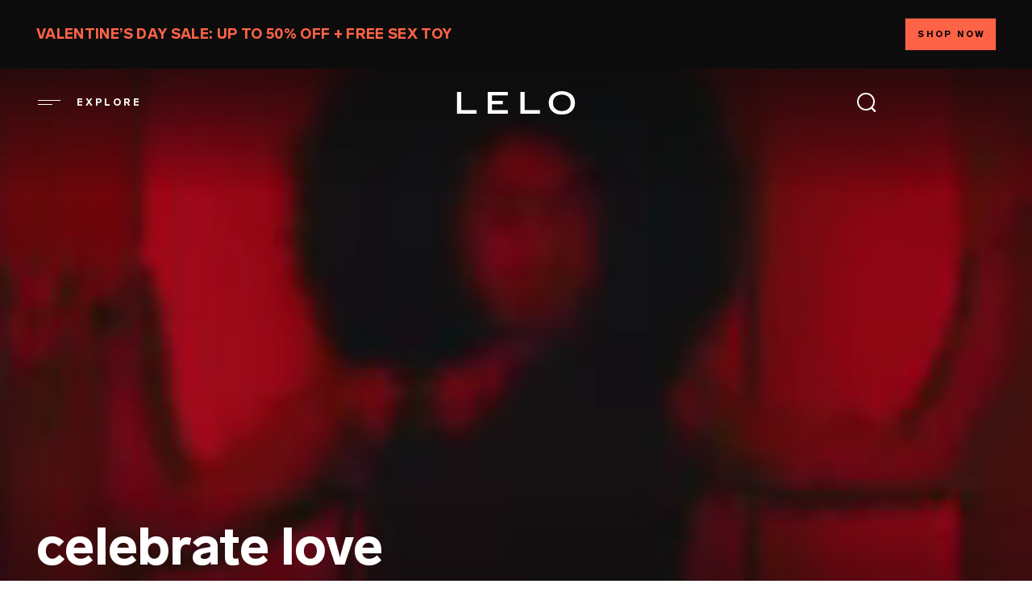

--- FILE ---
content_type: text/html; charset=UTF-8
request_url: https://www.lelo.com/?utm_source=affiliates.lelo.com&utm_medium=redirection&utm_campaign=redirection_from_affiliates.lelo.com
body_size: 27485
content:
<!DOCTYPE html>
<html lang="en" dir="ltr" prefix="og: https://ogp.me/ns#" translate="no">
  <head>
    <style>html{visibility:hidden;opacity:0;}</style>
    <link rel="preload" href="/themes/play/dist/critical.min.css?v=2" as="style">
    <link rel="stylesheet" href="https://www.lelo.com/themes/play/dist/critical.min.css?v=2">
    <link rel="apple-touch-icon" href="/themes/play/images/apple-touch-icon.webp">
    <link rel="manifest" href="/manifest.json">
    <meta name="theme-color" content="#0c0c0c">
    <meta name="google-site-verification" content="CoKfK77AAKzvlRpLoqxiWCwgzLu7gYkOK8jGJ7KyYdI">
    <meta name="msvalidate.01" content="967B3BE3DC4E3BF68F00FCC22F2DB8D9">
    <meta charset="utf-8" />
<script>window.dataLayer = window.dataLayer || [];</script>
<script> window.dataLayer = [{"currencyRates":{"USDAUD":[1.41604],"USDBRL":[5.18031],"USDCAD":[1.35277],"USDCHF":[0.76746],"USDCNY":[6.95465],"USDCZK":[20.3419],"USDDKK":[6.24165],"USDEUR":[0.835895],"USDGBP":[0.72406],"USDHKD":[7.80505],"USDHUF":[318.375],"USDJPY":[153.294],"USDMXN":[17.1517],"USDNOK":[9.54123],"USDPLN":[3.51414],"USDRUB":[75.5531],"USDSEK":[8.83203],"USDSGD":[1.26421],"USDTWD":[31.3745],"USDZAR":[15.6908]},"client_id":0}]; </script>
<meta name="description" content="Shop sex toys for women, toys for couples, vibrators, male sex toys, lubricants, sex accessories, and much more. Enjoy discreet packaging and fast delivery!" />
<link rel="shortlink" href="https://www.lelo.com/" />
<link rel="canonical" href="https://www.lelo.com/" />
<meta property="og:title" content="LELO Sex Toys | Buy Adult Toys and Sexual Wellness Products" />
<meta property="og:description" content="Shop sex toys for women, toys for couples, vibrators, male sex toys, lubricants, sex accessories, and much more. Enjoy discreet packaging and fast delivery!" />
<meta name="Generator" content="Drupal 10 (https://www.drupal.org); Commerce 2" />
<meta name="MobileOptimized" content="width" />
<meta name="HandheldFriendly" content="true" />
<meta name="viewport" content="width=device-width, initial-scale=1, maximum-scale=1, user-scalable=0" />
<script type="application/ld+json">{
    "@context": "https://schema.org",
    "@graph": [
        {
            "@type": "Organization",
            "sameAs": [
                "https://www.facebook.com/LELO.Official",
                "https://x.com/lelo_official",
                "https://www.instagram.com/lelo_official",
                "https://www.youtube.com/@leloofficial9046",
                "https://en.wikipedia.org/wiki/LELO"
            ],
            "name": "LELO",
            "url": "https://www.lelo.com",
            "contactPoint": {
                "@type": "ContactPoint",
                "telephone": "+1 844 913-7201",
                "contactType": "customer service"
            },
            "logo": {
                "@type": "ImageObject",
                "url": "https://www.lelo.com/themes/play/logo.svg"
            },
            "vatID": "SE556631670801",
            "legalName": "LELO iAB"
        },
        {
            "@type": "WebSite",
            "name": "LELO",
            "url": "https://www.lelo.com/"
        }
    ]
}</script>
<link rel="preconnect" href="https://www.googletagmanager.com" crossorigin="anonymous" />
<link rel="dns-prefetch" href="https://www.google-analytics.com" />
<link rel="icon" href="/themes/play/favicon.ico" type="image/vnd.microsoft.icon" />
<link rel="alternate" hreflang="en" href="https://www.lelo.com/" />
<link rel="alternate" hreflang="de" href="https://www.lelo.com/de" />
<link rel="alternate" hreflang="es" href="https://www.lelo.com/es" />
<link rel="alternate" hreflang="fr" href="https://www.lelo.com/fr" />
<link rel="alternate" hreflang="it" href="https://www.lelo.com/it" />
<link rel="alternate" hreflang="nl" href="https://www.lelo.com/nl" />
<link rel="alternate" hreflang="pt-br" href="https://www.lelo.com/pt-br" />
<link rel="alternate" hreflang="ru" href="https://www.lelo.com/ru" />
<link rel="alternate" hreflang="sv" href="https://www.lelo.com/sv" />
<link rel="alternate" hreflang="pl" href="https://www.lelo.com/pl" />
<link rel="alternate" hreflang="zh-hans" href="https://www.lelo.com/zh-hans" />
<link rel="alternate" hreflang="zh-hant" href="https://www.lelo.com/zh-hant" />
<link rel="alternate" hreflang="ja" href="https://www.lelo.com/ja" />
<link rel="alternate" hreflang="ko" href="https://www.lelo.com/ko" />

    <title>LELO Sex Toys | Buy Adult Toys and Sexual Wellness Products</title>
    <script src="https://www.lelo.com/themes/play/dist/observer.min.js?v=2" defer></script>
    <link rel="dns-prefetch" href="//app.omniconvert.com" />
    <script type="text/javascript">window._mktz=window._mktz||[];</script>
    <script src="//cdn.omniconvert.com/js/qe9e171.js" async></script>
    <link rel="dns-prefetch" href="https://cdn.noibu.com" />
    <link rel="stylesheet" media="all" href="/sites/default/files/css/css_fQBvF2aFXwW-2AfRH651xsMH8VzstATO_R1y1vB1pys.css?delta=0&amp;language=en&amp;theme=play&amp;include=[base64]" />
<link rel="stylesheet" media="all" href="/sites/default/files/css/css_ZNbOFclv1ssQdHJrCgFk7Hznt8Ju7ucm_6XXdg2co8A.css?delta=1&amp;language=en&amp;theme=play&amp;include=[base64]" />
<link rel="stylesheet" media="all" href="/sites/default/files/css/css_up7Dtvl9Qt0DdH28wAEooqbcugcGNA4mffHBp-IPbNg.css?delta=2&amp;language=en&amp;theme=play&amp;include=[base64]" />
<link rel="stylesheet" media="all" href="/sites/default/files/css/css_BCmXxvWeJba6TLtn8owg3SOlxNAMhs-Y3bQeag--ONg.css?delta=3&amp;language=en&amp;theme=play&amp;include=[base64]" />
<link rel="stylesheet" media="all" href="/sites/default/files/css/css_foJoWmSmw3nCaD1Etp1HCl1dcEKikd1Yh3vIDAyQ0LQ.css?delta=4&amp;language=en&amp;theme=play&amp;include=[base64]" />

    <script src="https://www.lelo.com/sites/default/files/js/js_9YZI5aYPh0lexgB9lMrPVuXh8kfTF_K1q7vdI_BgZPQ.js?scope=header&amp;delta=0&amp;language=en&amp;theme=play&amp;include=[base64]"></script>

              <!-- Google Tag Manager -->
<script>(function(w,d,s,l,i){w[l]=w[l]||[];w[l].push({'gtm.start':new Date().getTime(),event:'gtm.js'});var f=d.getElementsByTagName(s)[0],j=d.createElement(s);j.async=true;j.src="https://measure.lelo.com/5syrhipex.js?"+i;f.parentNode.insertBefore(j,f);})(window,document,'script','dataLayer','cksq0n=EQFNLjw%2FVDg6JzgrUFQPTkpLQU8MHEQfHQkfRwsdFA%3D%3D');</script>
<!-- End Google Tag Manager -->
                    <!-- Request Metrics -->
<script>
    (function(t,e,n,r){function a(){return e&&e.now?e.now():null}if(!n.version){n._events=[];n._errors=[];n._metadata={};n._urlGroup=null;window.RM=n;n.install=function(e){n._options=e;var a=t.createElement("script");a.async=true;a.crossOrigin="anonymous";a.src=r;var o=t.getElementsByTagName("script")[0];o.parentNode.insertBefore(a,o)};n.identify=function(t,e){n._userId=t;n._identifyOptions=e};n.sendEvent=function(t,e){n._events.push({eventName:t,metadata:e,time:a()})};n.setUrlGroup=function(t){n._urlGroup=t};n.track=function(t,e){n._errors.push({error:t,metadata:e,time:a()})};n.addMetadata=function(t){n._metadata=Object.assign(n._metadata,t)}}})(document,window.performance,window.RM||{},"https://cdn.requestmetrics.com/agent/current/rm.js");
    RM.install({ 
        token: "s5yh3bp:z6cu7ni"
    });
</script>
                    <!-- Noibu -->
<script async src="https://cdn.noibu.com/collect-core.js"></script>
<!-- End Noibu -->
            
  </head>
  <body>
        <a href="#main-content" class="visually-hidden focusable" aria-label="Link">
      Skip to main content
    </a>
    <!-- Google Tag Manager (noscript) -->
<noscript><iframe src="https://measure.lelo.com/ns.html?id=GTM-KBBHB8" height="0" width="0" style="display:none;visibility:hidden"></iframe></noscript>
<!-- End Google Tag Manager (noscript) -->
      <div class="dialog-off-canvas-main-canvas" data-off-canvas-main-canvas>
    <div class="header-wrapper">
  <div id="promobar" class="before-header-region">
      <div>
    <div  id="block-promobarblock" class="block block-lfi-promobar block-promobar_block" id="block-promobarblock" class="block block-lfi-promobar block-promobar_block">
  
    
        
<div class="black-promobar lfi-promobar lfi_promo">

    <div class="promobar-message">
              <div><span>VALENTINE’S DAY SALE: UP TO 50% OFF + FREE SEX TOY</span>
</div>
                            <span class="js_promobar"></span>
          </div>
    <div class="promotion-link">
      <a href="/valentines-day">SHOP NOW</a>
    </div>
</div>

  </div>

  </div>

  </div>

  <header id="header" role="banner" class="  ">
      <div class="header">
    
<div id="main-menu-wrapper" class="menu-block__wrapper">
  <span class="menu__icon-desktop" role="button" tabindex="0" aria-label="Open menu" title="Menu">
    <img src="/themes/play/images/header/shape-menu-normal.svg" width="32" height="32" alt="menu-icon"><span class="main-menu__title">explore</span>
  </span>
  <nav aria-labelledby="block-play-main-menu-menu" id="block-play-main-menu" inert>
                      
    <h2 class="visually-hidden" id="block-play-main-menu-menu">Main navigation</h2>
    

              <div class="main-menu-inner">
        
              <ul class="main-menu">
        <div>
                                <li class="main-menu__item" data-level="0">
                                            <a href="/valentines-day" class="no-sibling" data-drupal-link-system-path="taxonomy/term/123">Valentine&#039;s day</a>
                          </li>
                                    <li class="main-menu__item" data-level="0">
                                            <a href="/bestsellers" class="no-sibling" data-drupal-link-system-path="taxonomy/term/21">Best Selling Sex Toys</a>
                          </li>
                                    <li class="main-menu__item has-lists" data-level="0">
                                            <a href="/sex-toys-for-women" class="has-sibling" aria-expanded="false" role="button" data-drupal-link-system-path="taxonomy/term/2">Sex Toys for Women</a>
                                  <ul class="main-menu__list data-level--1">
        <div>
                                <li class="main-menu__item" data-level="1">
                                            <a href="/sex-toys-for-women" class="no-sibling" data-drupal-link-system-path="taxonomy/term/2">VIEW ALL PRODUCTS</a>
                          </li>
                                    <li class="main-menu__item" data-level="1">
                                            <a href="/g-spot-vibrators" class="no-sibling" data-drupal-link-system-path="taxonomy/term/15">G-spot Vibrators</a>
                          </li>
                                    <li class="main-menu__item" data-level="1">
                                            <a href="/clitoral-vibrators" class="no-sibling" data-drupal-link-system-path="taxonomy/term/16">Clitoral Vibrators</a>
                          </li>
                                    <li class="main-menu__item" data-level="1">
                                            <a href="/rabbit-vibrators" class="no-sibling" data-drupal-link-system-path="taxonomy/term/17">Rabbit Vibrators</a>
                          </li>
                                    <li class="main-menu__item" data-level="1">
                                            <a href="/bullet-vibrators" class="no-sibling" data-drupal-link-system-path="taxonomy/term/18">Bullet Vibrators</a>
                          </li>
                                    <li class="main-menu__item" data-level="1">
                                            <a href="/remote-controlled-vibrators-for-women" class="no-sibling" data-drupal-link-system-path="taxonomy/term/14">Remote Controlled Vibrators</a>
                          </li>
                                    <li class="main-menu__item" data-level="1">
                                            <a href="/travel-sex-toys" class="no-sibling" data-drupal-link-system-path="taxonomy/term/78">Travel Sex Toys</a>
                          </li>
                                    <li class="main-menu__item" data-level="1">
                                            <a href="/wand-massagers" class="no-sibling" data-drupal-link-system-path="taxonomy/term/19">Wand Massagers</a>
                          </li>
                                    <li class="main-menu__item" data-level="1">
                                            <a href="/ben-wa-balls" class="no-sibling" data-drupal-link-system-path="taxonomy/term/20">Ben Wa Balls</a>
                          </li>
                                    <li class="main-menu__item" data-level="1">
                                            <a href="/anal-beads" class="no-sibling" data-drupal-link-system-path="taxonomy/term/60">vibrating anal beads</a>
                          </li>
                                        </div>
              </ul>
                              
                </li>
                                    <li class="main-menu__item has-lists" data-level="0">
                                            <a href="/sex-toys-men" class="has-sibling" aria-expanded="false" role="button">Sex Toys for Men</a>
                                  <ul class="main-menu__list data-level--1">
        <div>
                                <li class="main-menu__item" data-level="1">
                                            <a href="/sex-toys-for-men" class="no-sibling" data-drupal-link-system-path="taxonomy/term/1">VIEW ALL PRODUCTS</a>
                          </li>
                                    <li class="main-menu__item" data-level="1">
                                            <a href="/prostate-massagers" class="no-sibling" data-drupal-link-system-path="taxonomy/term/6">Prostate Massagers</a>
                          </li>
                                    <li class="main-menu__item" data-level="1">
                                            <a href="/penis-rings" class="no-sibling">Penis Rings</a>
                          </li>
                                    <li class="main-menu__item" data-level="1">
                                            <a href="/male-masturbators" class="no-sibling" data-drupal-link-system-path="taxonomy/term/58">male masturbators</a>
                          </li>
                                    <li class="main-menu__item" data-level="1">
                                            <a href="/anal-beads-men" class="no-sibling" data-drupal-link-system-path="taxonomy/term/59">vibrating anal beads</a>
                          </li>
                                        </div>
              </ul>
                              
                </li>
                                    <li class="main-menu__item has-lists" data-level="0">
                                            <a href="/sex-toys-for-couples" class="has-sibling" aria-expanded="false" role="button" data-drupal-link-system-path="taxonomy/term/5">Sex Toys for Couples</a>
                                  <ul class="main-menu__list data-level--1">
        <div>
                                <li class="main-menu__item" data-level="1">
                                            <a href="/sex-toys-for-couples" class="no-sibling" data-drupal-link-system-path="taxonomy/term/5">VIEW ALL PRODUCTS</a>
                          </li>
                                    <li class="main-menu__item" data-level="1">
                                            <a href="/remote-controlled-vibrators" class="no-sibling" data-drupal-link-system-path="taxonomy/term/9">Remote Controlled Vibrators</a>
                          </li>
                                    <li class="main-menu__item" data-level="1">
                                            <a href="/wearable-vibrators" class="no-sibling" data-drupal-link-system-path="taxonomy/term/11">Wearable Vibrators</a>
                          </li>
                                        </div>
              </ul>
                              
                </li>
                                    <li class="main-menu__item" data-level="0">
                                            <a href="/app-controlled-sex-toys" class="no-sibling" data-drupal-link-system-path="taxonomy/term/125">app-controlled sex toys</a>
                          </li>
                                    <li class="main-menu__item" data-level="0">
                                            <a href="/pleasure-sets" class="no-sibling" data-drupal-link-system-path="taxonomy/term/27">Bundles</a>
                          </li>
                                    <li class="main-menu__item" data-level="0">
                                            <a href="/lubricants" class="no-sibling" data-drupal-link-system-path="taxonomy/term/71">Lubricants</a>
                          </li>
                                    <li class="main-menu__item has-lists" data-level="0">
                                            <a href="/sensual-accessories" class="has-sibling" aria-expanded="false" role="button" data-drupal-link-system-path="taxonomy/term/3">Sex Accessories</a>
                                  <ul class="main-menu__list data-level--1">
        <div>
                                <li class="main-menu__item" data-level="1">
                                            <a href="/bdsm-toys-gear" class="no-sibling" data-drupal-link-system-path="taxonomy/term/4">BDSM Toys</a>
                          </li>
                                    <li class="main-menu__item" data-level="1">
                                            <a href="/balms-oils-serums" class="no-sibling" data-drupal-link-system-path="taxonomy/term/129">Balms, Oils &amp; Serums</a>
                          </li>
                                    <li class="main-menu__item" data-level="1">
                                            <a href="/chargers-usb-cables" class="no-sibling" data-drupal-link-system-path="taxonomy/term/133">Chargers &amp; USB Cables</a>
                          </li>
                                    <li class="main-menu__item" data-level="1">
                                            <a href="/cleaning-spray" class="no-sibling" data-drupal-link-system-path="taxonomy/term/131">Cleaning Spray</a>
                          </li>
                                    <li class="main-menu__item" data-level="1">
                                            <a href="/lubricants" class="no-sibling" data-drupal-link-system-path="taxonomy/term/71">Lubricants</a>
                          </li>
                                    <li class="main-menu__item" data-level="1">
                                            <a href="/sex-candles" class="no-sibling" data-drupal-link-system-path="taxonomy/term/128">Sex Candles</a>
                          </li>
                                    <li class="main-menu__item" data-level="1">
                                            <a href="/supplements" class="no-sibling" data-drupal-link-system-path="taxonomy/term/130">Supplements</a>
                          </li>
                                    <li class="main-menu__item" data-level="1">
                                            <a href="/wellness" class="no-sibling" data-drupal-link-system-path="taxonomy/term/132">Wellness</a>
                          </li>
                                        </div>
              </ul>
                              
                </li>
                                    <li class="main-menu__item" data-level="0">
                                            <a href="/lingerie" class="no-sibling" data-drupal-link-system-path="taxonomy/term/76">Sensual lingerie </a>
                          </li>
                                    <li class="main-menu__item" data-level="0">
                                            <a href="/intimina-lelo" class="no-sibling" data-drupal-link-system-path="node/1471">Intimina by LELO</a>
                          </li>
                                    <li class="main-menu__item" data-level="0">
                                            <a href="/luxury-dildos" class="no-sibling" data-drupal-link-system-path="taxonomy/term/22">Luxury Sex Toys</a>
                          </li>
                                    <li class="main-menu__item" data-level="0">
                                            <a href="/makeup" class="no-sibling" data-drupal-link-system-path="node/1458">LELO MAKEUP™</a>
                          </li>
                                    <li class="main-menu__item" data-level="0">
                                            <a href="/lelo-hex-condoms" class="no-sibling" data-drupal-link-system-path="node/1462">Condoms</a>
                          </li>
                                    <li class="main-menu__item" data-level="0">
                                            <a href="/queer-picks" class="no-sibling" data-drupal-link-system-path="taxonomy/term/38">LGBTQ+ Sex Toys</a>
                          </li>
                                    <li class="main-menu__item" data-level="0">
                                            <a href="/blog" class="no-sibling">Blog</a>
                          </li>
                                        </div>
              </ul>
                              


      </div>
      </nav>
</div>

<div  id="block-play-branding" class="block block-system block-system_branding_block" id="block-play-branding" class="block block-system block-system_branding_block">
  
    
        <a href="/" rel="home" aria-label="Logo">
      <img src="/themes/play/logo.svg" width="148" height="31" alt="Home">
    </a>
  </div>
<div class="dummy-search-place"></div>
<div class="search-block__wrapper">
  <span class="search__icon" title="Search">
    <img fetchpriority="high" id="search-trigger" width="32" height="32" src="/themes/play/images/header/shape-search-normal-new.svg" aria-label="Open Search" tabindex="0" alt="Search">
  </span>
</div>
<nav role="navigation" aria-labelledby="block-play-account-menu-menu" id="block-play-account-menu">
            
  <h2 class="visually-hidden" id="block-play-account-menu-menu">User account menu</h2>
  

        

  </nav>
<div  id="block-hilwishlist" class="block block-hil-wishlist block-hil_wishlist" id="block-hilwishlist" class="block block-hil-wishlist block-hil_wishlist">
  
    
      <div id="hil-wishlist-block"></div>

  </div>
<div  id="block-play-shopping-cart" class="block block-commerce-cart block-commerce_cart" id="block-play-shopping-cart" class="block block-commerce-cart block-commerce_cart"></div>
<div class="language-switcher-language-url" id="block-play-languageswitcher" role="navigation">
  
      <h2>
      
      <span class="fake-active-lng" tabindex="0"></span>
      <span class="lng-h2">back to menu</span>
    </h2>
    
      <ul class="links" inert><li hreflang="en" data-drupal-link-query="{&quot;utm_campaign&quot;:&quot;redirection_from_affiliates.lelo.com&quot;,&quot;utm_medium&quot;:&quot;redirection&quot;,&quot;utm_source&quot;:&quot;affiliates.lelo.com&quot;}" data-drupal-link-system-path="&lt;front&gt;" class="en is-active" aria-current="page"><a href="/?utm_campaign=redirection_from_affiliates.lelo.com&amp;utm_medium=redirection&amp;utm_source=affiliates.lelo.com" class="language-link is-active" hreflang="en" data-drupal-link-query="{&quot;utm_campaign&quot;:&quot;redirection_from_affiliates.lelo.com&quot;,&quot;utm_medium&quot;:&quot;redirection&quot;,&quot;utm_source&quot;:&quot;affiliates.lelo.com&quot;}" data-drupal-link-system-path="&lt;front&gt;" aria-current="page">English</a></li><li hreflang="de" data-drupal-link-query="{&quot;utm_campaign&quot;:&quot;redirection_from_affiliates.lelo.com&quot;,&quot;utm_medium&quot;:&quot;redirection&quot;,&quot;utm_source&quot;:&quot;affiliates.lelo.com&quot;}" data-drupal-link-system-path="&lt;front&gt;" class="de"><a href="/de?utm_campaign=redirection_from_affiliates.lelo.com&amp;utm_medium=redirection&amp;utm_source=affiliates.lelo.com" class="language-link" hreflang="de" data-drupal-link-query="{&quot;utm_campaign&quot;:&quot;redirection_from_affiliates.lelo.com&quot;,&quot;utm_medium&quot;:&quot;redirection&quot;,&quot;utm_source&quot;:&quot;affiliates.lelo.com&quot;}" data-drupal-link-system-path="&lt;front&gt;">Deutsch</a></li><li hreflang="es" data-drupal-link-query="{&quot;utm_campaign&quot;:&quot;redirection_from_affiliates.lelo.com&quot;,&quot;utm_medium&quot;:&quot;redirection&quot;,&quot;utm_source&quot;:&quot;affiliates.lelo.com&quot;}" data-drupal-link-system-path="&lt;front&gt;" class="es"><a href="/es?utm_campaign=redirection_from_affiliates.lelo.com&amp;utm_medium=redirection&amp;utm_source=affiliates.lelo.com" class="language-link" hreflang="es" data-drupal-link-query="{&quot;utm_campaign&quot;:&quot;redirection_from_affiliates.lelo.com&quot;,&quot;utm_medium&quot;:&quot;redirection&quot;,&quot;utm_source&quot;:&quot;affiliates.lelo.com&quot;}" data-drupal-link-system-path="&lt;front&gt;">Español</a></li><li hreflang="fr" data-drupal-link-query="{&quot;utm_campaign&quot;:&quot;redirection_from_affiliates.lelo.com&quot;,&quot;utm_medium&quot;:&quot;redirection&quot;,&quot;utm_source&quot;:&quot;affiliates.lelo.com&quot;}" data-drupal-link-system-path="&lt;front&gt;" class="fr"><a href="/fr?utm_campaign=redirection_from_affiliates.lelo.com&amp;utm_medium=redirection&amp;utm_source=affiliates.lelo.com" class="language-link" hreflang="fr" data-drupal-link-query="{&quot;utm_campaign&quot;:&quot;redirection_from_affiliates.lelo.com&quot;,&quot;utm_medium&quot;:&quot;redirection&quot;,&quot;utm_source&quot;:&quot;affiliates.lelo.com&quot;}" data-drupal-link-system-path="&lt;front&gt;">Français</a></li><li hreflang="it" data-drupal-link-query="{&quot;utm_campaign&quot;:&quot;redirection_from_affiliates.lelo.com&quot;,&quot;utm_medium&quot;:&quot;redirection&quot;,&quot;utm_source&quot;:&quot;affiliates.lelo.com&quot;}" data-drupal-link-system-path="&lt;front&gt;" class="it"><a href="/it?utm_campaign=redirection_from_affiliates.lelo.com&amp;utm_medium=redirection&amp;utm_source=affiliates.lelo.com" class="language-link" hreflang="it" data-drupal-link-query="{&quot;utm_campaign&quot;:&quot;redirection_from_affiliates.lelo.com&quot;,&quot;utm_medium&quot;:&quot;redirection&quot;,&quot;utm_source&quot;:&quot;affiliates.lelo.com&quot;}" data-drupal-link-system-path="&lt;front&gt;">Italiano</a></li><li hreflang="nl" data-drupal-link-query="{&quot;utm_campaign&quot;:&quot;redirection_from_affiliates.lelo.com&quot;,&quot;utm_medium&quot;:&quot;redirection&quot;,&quot;utm_source&quot;:&quot;affiliates.lelo.com&quot;}" data-drupal-link-system-path="&lt;front&gt;" class="nl"><a href="/nl?utm_campaign=redirection_from_affiliates.lelo.com&amp;utm_medium=redirection&amp;utm_source=affiliates.lelo.com" class="language-link" hreflang="nl" data-drupal-link-query="{&quot;utm_campaign&quot;:&quot;redirection_from_affiliates.lelo.com&quot;,&quot;utm_medium&quot;:&quot;redirection&quot;,&quot;utm_source&quot;:&quot;affiliates.lelo.com&quot;}" data-drupal-link-system-path="&lt;front&gt;">Nederlands</a></li><li hreflang="pt-br" data-drupal-link-query="{&quot;utm_campaign&quot;:&quot;redirection_from_affiliates.lelo.com&quot;,&quot;utm_medium&quot;:&quot;redirection&quot;,&quot;utm_source&quot;:&quot;affiliates.lelo.com&quot;}" data-drupal-link-system-path="&lt;front&gt;" class="pt-br"><a href="/pt-br?utm_campaign=redirection_from_affiliates.lelo.com&amp;utm_medium=redirection&amp;utm_source=affiliates.lelo.com" class="language-link" hreflang="pt-br" data-drupal-link-query="{&quot;utm_campaign&quot;:&quot;redirection_from_affiliates.lelo.com&quot;,&quot;utm_medium&quot;:&quot;redirection&quot;,&quot;utm_source&quot;:&quot;affiliates.lelo.com&quot;}" data-drupal-link-system-path="&lt;front&gt;">Português</a></li><li hreflang="ru" data-drupal-link-query="{&quot;utm_campaign&quot;:&quot;redirection_from_affiliates.lelo.com&quot;,&quot;utm_medium&quot;:&quot;redirection&quot;,&quot;utm_source&quot;:&quot;affiliates.lelo.com&quot;}" data-drupal-link-system-path="&lt;front&gt;" class="ru"><a href="/ru?utm_campaign=redirection_from_affiliates.lelo.com&amp;utm_medium=redirection&amp;utm_source=affiliates.lelo.com" class="language-link" hreflang="ru" data-drupal-link-query="{&quot;utm_campaign&quot;:&quot;redirection_from_affiliates.lelo.com&quot;,&quot;utm_medium&quot;:&quot;redirection&quot;,&quot;utm_source&quot;:&quot;affiliates.lelo.com&quot;}" data-drupal-link-system-path="&lt;front&gt;">Русский</a></li><li hreflang="sv" data-drupal-link-query="{&quot;utm_campaign&quot;:&quot;redirection_from_affiliates.lelo.com&quot;,&quot;utm_medium&quot;:&quot;redirection&quot;,&quot;utm_source&quot;:&quot;affiliates.lelo.com&quot;}" data-drupal-link-system-path="&lt;front&gt;" class="sv"><a href="/sv?utm_campaign=redirection_from_affiliates.lelo.com&amp;utm_medium=redirection&amp;utm_source=affiliates.lelo.com" class="language-link" hreflang="sv" data-drupal-link-query="{&quot;utm_campaign&quot;:&quot;redirection_from_affiliates.lelo.com&quot;,&quot;utm_medium&quot;:&quot;redirection&quot;,&quot;utm_source&quot;:&quot;affiliates.lelo.com&quot;}" data-drupal-link-system-path="&lt;front&gt;">Svenska</a></li><li hreflang="pl" data-drupal-link-query="{&quot;utm_campaign&quot;:&quot;redirection_from_affiliates.lelo.com&quot;,&quot;utm_medium&quot;:&quot;redirection&quot;,&quot;utm_source&quot;:&quot;affiliates.lelo.com&quot;}" data-drupal-link-system-path="&lt;front&gt;" class="pl"><a href="/pl?utm_campaign=redirection_from_affiliates.lelo.com&amp;utm_medium=redirection&amp;utm_source=affiliates.lelo.com" class="language-link" hreflang="pl" data-drupal-link-query="{&quot;utm_campaign&quot;:&quot;redirection_from_affiliates.lelo.com&quot;,&quot;utm_medium&quot;:&quot;redirection&quot;,&quot;utm_source&quot;:&quot;affiliates.lelo.com&quot;}" data-drupal-link-system-path="&lt;front&gt;">Polski</a></li><li hreflang="zh-hans" data-drupal-link-query="{&quot;utm_campaign&quot;:&quot;redirection_from_affiliates.lelo.com&quot;,&quot;utm_medium&quot;:&quot;redirection&quot;,&quot;utm_source&quot;:&quot;affiliates.lelo.com&quot;}" data-drupal-link-system-path="&lt;front&gt;" class="zh-hans"><a href="/zh-hans?utm_campaign=redirection_from_affiliates.lelo.com&amp;utm_medium=redirection&amp;utm_source=affiliates.lelo.com" class="language-link" hreflang="zh-hans" data-drupal-link-query="{&quot;utm_campaign&quot;:&quot;redirection_from_affiliates.lelo.com&quot;,&quot;utm_medium&quot;:&quot;redirection&quot;,&quot;utm_source&quot;:&quot;affiliates.lelo.com&quot;}" data-drupal-link-system-path="&lt;front&gt;">简体中文</a></li><li hreflang="zh-hant" data-drupal-link-query="{&quot;utm_campaign&quot;:&quot;redirection_from_affiliates.lelo.com&quot;,&quot;utm_medium&quot;:&quot;redirection&quot;,&quot;utm_source&quot;:&quot;affiliates.lelo.com&quot;}" data-drupal-link-system-path="&lt;front&gt;" class="zh-hant"><a href="/zh-hant?utm_campaign=redirection_from_affiliates.lelo.com&amp;utm_medium=redirection&amp;utm_source=affiliates.lelo.com" class="language-link" hreflang="zh-hant" data-drupal-link-query="{&quot;utm_campaign&quot;:&quot;redirection_from_affiliates.lelo.com&quot;,&quot;utm_medium&quot;:&quot;redirection&quot;,&quot;utm_source&quot;:&quot;affiliates.lelo.com&quot;}" data-drupal-link-system-path="&lt;front&gt;">繁體中文</a></li><li hreflang="ja" data-drupal-link-query="{&quot;utm_campaign&quot;:&quot;redirection_from_affiliates.lelo.com&quot;,&quot;utm_medium&quot;:&quot;redirection&quot;,&quot;utm_source&quot;:&quot;affiliates.lelo.com&quot;}" data-drupal-link-system-path="&lt;front&gt;" class="ja"><a href="/ja?utm_campaign=redirection_from_affiliates.lelo.com&amp;utm_medium=redirection&amp;utm_source=affiliates.lelo.com" class="language-link" hreflang="ja" data-drupal-link-query="{&quot;utm_campaign&quot;:&quot;redirection_from_affiliates.lelo.com&quot;,&quot;utm_medium&quot;:&quot;redirection&quot;,&quot;utm_source&quot;:&quot;affiliates.lelo.com&quot;}" data-drupal-link-system-path="&lt;front&gt;">日本語</a></li><li hreflang="ko" data-drupal-link-query="{&quot;utm_campaign&quot;:&quot;redirection_from_affiliates.lelo.com&quot;,&quot;utm_medium&quot;:&quot;redirection&quot;,&quot;utm_source&quot;:&quot;affiliates.lelo.com&quot;}" data-drupal-link-system-path="&lt;front&gt;" class="ko"><a href="/ko?utm_campaign=redirection_from_affiliates.lelo.com&amp;utm_medium=redirection&amp;utm_source=affiliates.lelo.com" class="language-link" hreflang="ko" data-drupal-link-query="{&quot;utm_campaign&quot;:&quot;redirection_from_affiliates.lelo.com&quot;,&quot;utm_medium&quot;:&quot;redirection&quot;,&quot;utm_source&quot;:&quot;affiliates.lelo.com&quot;}" data-drupal-link-system-path="&lt;front&gt;">한국어</a></li></ul>
  </div>

  </div>



  </header>
</div>

<div class="layout-container build_page node-id-16">
  <div class="before-content-region">
      <div>
    <div data-drupal-messages-fallback class="hidden"></div>
<div  id="block-hilageverification" class="block block-hil-age-verification block-hil_age_verification" id="block-hilageverification" class="block block-hil-age-verification block-hil_age_verification">
  
    
      <div id="hil-age-verification-block"></div>

  </div>
<div  id="block-react-google" class="block block-lelo-api-user block-react_google" id="block-react-google" class="block block-lelo-api-user block-react_google">
  
    
      <div id="react-google"></div>

  </div>

  </div>

  </div>

  <main class="layout-container-content ">
    <a id="main-content" tabindex="-1" aria-label="Link"></a>
    <div class="layout-content">
          <div>
    
  
<div   id="block-reactcart" class="block block-block-content block-block_content eb926b6e-839d-4466-abe6-1cf36b7a6d79 basic basic-block" id="block-reactcart" class="block block-block-content block-block_content eb926b6e-839d-4466-abe6-1cf36b7a6d79 basic basic-block">
  
    
  <div class="container">
          
      </div>
</div>


<div  id="block-play-content" class="block block-system block-system_main_block" id="block-play-content" class="block block-system block-system_main_block">
  
    
      <article data-history-node-id="16">

  
    

  
  <div>
      <div class="black-bg layout layout--onecol">
    <div  class="layout__region layout__region--content">
      




<div  class="block block-layout-builder block-inline-blockhero-block hero_block_left swiper-slide" class="block block-layout-builder block-inline-blockhero-block hero_block_left swiper-slide">
  
    
            <div class="background-loop-video">
        <video autoplay loop muted playsinline class="fullscreen-bg-video" preload="auto" poster="https://assets.lelo.com/dx/2025-09/LELO_KV_mobile_scrshot_0.webp?VersionId=zuYHlZAQ9.JtvPBxyBJRvK1Sjg3B8vOO">
          <source src="https://assets.lelo.com/dx/static/2025-04/LELO_20YOP_BF_LOOP_mobile_v04d_NEW_optimized%202%20%281%29.webm?VersionId=MnE0ELMIu6XAFXDlzoqlI3FjXfvrONT8" type="video/webm" media="(max-width: 575px)">
          <source src="https://assets.lelo.com/dx/static/2025-04/LELO_20YOP_BF_LOOP_FINAL_q10_NEW_optimized%201%20%281%29.webm?VersionId=jwaKtaVlpPzSlKIAhqZqWDvs2Hjhi005" type="video/webm">
        </video>
      </div>
    
    
    <div class="container">
      
      
            <div class="inner-container">
                  <div class="field_hero_title">
            <h2 style="color:#ffffff;"><strong>celebrate love</strong></h2>
          </div>
                          <div class="field_hero_subtitle">
            <h3 style="color:#ffffff;">Shop the V-Day sale &amp; get a gift</h3>
          </div>
                                  <div class="secondary-black_button_link_wrapper">
            <a href="/valentines-day">DISCOVER</a>
          </div>
                              </div>
    </div>
    <div class="helper-class"><span class="helper-inline-blockhero-block"></span></div>
</div>



    </div>
  </div>
  <div class="black-bg layout layout--onecol">
    <div  class="layout__region layout__region--content">
      
    </div>
  </div>
  <div class="black-bg layout layout--onecol">
    <div >
      
    </div>
  </div>
  <div class="black-bg layout layout--onecol">
    <div >
      
    </div>
  </div>
  <div class="black-bg layout layout--onecol">
    <div  class="layout__region layout__region--content">
      

<div   style="color:#ffffff"   class="block block-block-content block-block-content9246fd39-9402-4512-aa7b-4f125963b4ec heading-block heading_block slider-blocked" class="block block-block-content block-block-content9246fd39-9402-4512-aa7b-4f125963b4ec heading-block heading_block slider-blocked">
  <div class="container heading-block">
    
        
          
            <div class="field_heading_block_title" ><p>LELO has established itself as THE luxury pleasure brand for over two decades, leading the market in design, innovation, technology, and reputation. But LELO is not just a pleasure toy brand; it’s a self-care movement aimed at those who know that satisfaction transcends gender, orientation, race, and age. We’re offering the experience of ecstasy without shame, the pleasure of discovering all the wonders of one’s body, and arming our customers with confidence that leads to a fulfilled intimate life.</p></div>
      
      </div>
</div>



    </div>
  </div>
  <div class="black-bg layout layout--onecol">
    <div  class="layout__region layout__region--content">
      

<div class="block block-layout-builder block-inline_block products-block products_block layout--slider" class="block block-layout-builder block-inline_block products-block products_block layout--slider">
  
    
            <div class="container">
        <div class="field_product_tagline">
          <h3>POPULAR CATEGORIES</h3>
        </div>
      </div>
        <div class="container products-container">
  <div class="swiper-products-container">
    <div class="products__wrapper swiper-wrapper">
                    <div class="product-item swiper-slide">
                <div class="background-image">
            <picture>
              <source media="(max-width: 575px)"
                      srcset="https://assets.lelo.com/dx/2026-01/LELO_hp_category%20block_bestsellers_262x500px_01.webp?VersionId=MoexqV2WtZ0w6.cPIfk7CHApz1tB4NCI">
              <source media="(min-width: 576px)"
                      srcset="https://assets.lelo.com/dx/2026-01/LELO_hp_category%20block_bestsellers_826x480px_01.webp?VersionId=x6e29GGusUd7pwxkg52OdBnm2Bp32Y5p">
              <img loading="lazy" src="https://assets.lelo.com/dx/2026-01/LELO_hp_category%20block_bestsellers_826x480px_01.webp?VersionId=x6e29GGusUd7pwxkg52OdBnm2Bp32Y5p" alt="desk">
                              <a class="field_product_link" 
                  href="/bestsellers"
                  aria-label="View Bestsellers">
                </a>
                          </picture>
          </div>
          <div class="text-container">
                          <div class="field_product_title">
                <h4>Bestsellers</h4>
                                  <a class="field_product_link" href="/bestsellers"
                    aria-label="View Bestsellers">
                  </a>
                              </div>
                                                              <div class="field_product_cta secondary-black_button_link_wrapper" data-blockID="">
                <a href="/bestsellers"
                  aria-label="View Bestsellers">
                Discover</a>
              </div>
                      </div>
        </div>
                    <div class="product-item swiper-slide">
                <div class="background-image">
            <picture>
              <source media="(max-width: 575px)"
                      srcset="https://assets.lelo.com/dx/2024-05/categories_mobile_woman_300x496.webp?VersionId=mDCHyTVyIF4ABF_vr37AlzsRH6fm5fBT">
              <source media="(min-width: 576px)"
                      srcset="https://assets.lelo.com/dx/2024-05/desktop_women.webp?VersionId=RscO5lUzwHkoc0Vbn5sRHSmRyTDmTIsf">
              <img loading="lazy" src="https://assets.lelo.com/dx/2024-05/desktop_women.webp?VersionId=RscO5lUzwHkoc0Vbn5sRHSmRyTDmTIsf" alt="Sila">
                              <a class="field_product_link" 
                  href="/sex-toys-for-women"
                  aria-label="View Sex toys for women">
                </a>
                          </picture>
          </div>
          <div class="text-container">
                          <div class="field_product_title">
                <h4>Sex toys for women</h4>
                                  <a class="field_product_link" href="/sex-toys-for-women"
                    aria-label="View Sex toys for women">
                  </a>
                              </div>
                                                              <div class="field_product_cta secondary-black_button_link_wrapper" data-blockID="">
                <a href="/sex-toys-for-women"
                  aria-label="View Sex toys for women">
                Discover</a>
              </div>
                      </div>
        </div>
                    <div class="product-item swiper-slide">
                <div class="background-image">
            <picture>
              <source media="(max-width: 575px)"
                      srcset="https://assets.lelo.com/dx/2024-05/categories_mobile_couples_300x496.webp?VersionId=iNSdtxdz5jYw8vbyofdmjsccTmO4nDJf">
              <source media="(min-width: 576px)"
                      srcset="https://assets.lelo.com/dx/2024-05/categories_desktop_couples_900x552.webp?VersionId=1LfTn5rlOPYsOzGpthNUfJ.Gkw866bw6">
              <img loading="lazy" src="https://assets.lelo.com/dx/2024-05/categories_desktop_couples_900x552.webp?VersionId=1LfTn5rlOPYsOzGpthNUfJ.Gkw866bw6" alt="Tiani Duo ">
                              <a class="field_product_link" 
                  href="/sex-toys-for-couples"
                  aria-label="View Sex toys for couples">
                </a>
                          </picture>
          </div>
          <div class="text-container">
                          <div class="field_product_title">
                <h4>Sex toys for couples</h4>
                                  <a class="field_product_link" href="/sex-toys-for-couples"
                    aria-label="View Sex toys for couples">
                  </a>
                              </div>
                                                              <div class="field_product_cta secondary-black_button_link_wrapper" data-blockID="">
                <a href="/sex-toys-for-couples"
                  aria-label="View Sex toys for couples">
                Discover</a>
              </div>
                      </div>
        </div>
                    <div class="product-item swiper-slide">
                <div class="background-image">
            <picture>
              <source media="(max-width: 575px)"
                      srcset="https://assets.lelo.com/dx/2024-06/categories_mobile_couples_300x496%281%29.webp?VersionId=yCkTIWkGbH6gvxUtMuy0uR9V4Ugk9fXx">
              <source media="(min-width: 576px)"
                      srcset="https://assets.lelo.com/dx/2024-06/categories_desktop_couples_900x552%281%29.webp?VersionId=IyAfknx_J6HkwPqAxszUNKYj_inUAD4b">
              <img loading="lazy" src="https://assets.lelo.com/dx/2024-06/categories_desktop_couples_900x552%281%29.webp?VersionId=IyAfknx_J6HkwPqAxszUNKYj_inUAD4b" alt="Sex Toys for Men">
                              <a class="field_product_link" 
                  href="/sex-toys-for-men"
                  aria-label="View Sex toys for men">
                </a>
                          </picture>
          </div>
          <div class="text-container">
                          <div class="field_product_title">
                <h4>Sex toys for men</h4>
                                  <a class="field_product_link" href="/sex-toys-for-men"
                    aria-label="View Sex toys for men">
                  </a>
                              </div>
                                                              <div class="field_product_cta secondary-black_button_link_wrapper" data-blockID="">
                <a href="/sex-toys-for-men"
                  aria-label="View Sex toys for men">
                Discover</a>
              </div>
                      </div>
        </div>
          </div>
  </div>
  <div class="swiper-scrollbar swiper-products-scrollbar"></div>
</div>


    <div class="helper-class"><span class="helper-inline-blockproducts-block"></span></div>
</div>



    </div>
  </div>
  <div class="black-bg layout layout--onecol">
    <div  class="layout__region layout__region--content">
      

<div  class="block block-layout-builder block-inline_block promotion-products-block" class="block block-layout-builder block-inline_block promotion-products-block">
  
    
      <h3>
<div class="container intro-container">
      <div class="field_intro_text">BESTSELLERS</div>
  </div>
</h3>
        <div class="promotion-view-block products-filters" id="3201"></div>
  </div>


    </div>
  </div>
  <div class="black-bg layout layout--onecol">
    <div  class="layout__region layout__region--content">
      

  


<div  class="block block-layout-builder block-inline-blockhero-block hero_block_left swiper-slide lazy-load" class="block block-layout-builder block-inline-blockhero-block hero_block_left swiper-slide lazy-load">
  
    
      
          <div class="background-image">
        <picture>
          <source media="(max-width: 575px)"
                  srcset="https://assets.lelo.com/dx/2025-03/homepage_block_mobile_01_390x604.webp?VersionId=5raPp9mHAQ402rPJms996yv5tyLxh4w3">
          <source media="(min-width: 576px)"
                  srcset="https://assets.lelo.com/dx/2025-03/homepage_block_desktop_01_1920x790.webp?VersionId=UE6093wsBnkuFSjz0jRGopXhpPUW4WrX">
          <img loading="lazy"  src="https://assets.lelo.com/dx/2025-03/homepage_block_mobile_01_390x604.webp?VersionId=5raPp9mHAQ402rPJms996yv5tyLxh4w3" alt="mob"/>
        </picture>
      </div>
    
    <div class="container">
      
      
            <div class="inner-container">
                  <div class="field_hero_title">
            <h2 style="color:#ffffff;"><strong>train harder, last longer</strong></h2>
          </div>
                          <div class="field_hero_subtitle">
            <h3 style="color:#ffffff;">F2S™</h3>
          </div>
                                  <div class="secondary-black_button_link_wrapper">
            <a href="/f2s">DISCOVER</a>
          </div>
                              </div>
    </div>
    <div class="helper-class"><span class="helper-inline-blockhero-block"></span></div>
</div>



    </div>
  </div>
  <div class="black-bg layout layout--onecol">
    <div  class="layout__region layout__region--content">
      <div  class="block block-block-content block-block_content _d5f1bb5-f24c-4569-9047-2759485267bc sex-toy-quiz-block layout--slider slider-blocked sex-toys-quiz-modal" class="block block-block-content block-block_content _d5f1bb5-f24c-4569-9047-2759485267bc sex-toy-quiz-block layout--slider slider-blocked sex-toys-quiz-modal">
  
    
            <div id="hil-sex-toy-quiz-1-ajax" class="hil-sex-toy-quiz-global "><div class="container"><form class="lelo-quiz-ajax" data-drupal-selector="hil-sex-toy-quiz-form" action="/?utm_campaign=redirection_from_affiliates.lelo.com&amp;utm_medium=redirection&amp;utm_source=affiliates.lelo.com" method="post" id="hil-sex-toy-quiz-form" accept-charset="UTF-8">
  

<form  class="lelo-quiz-ajax" data-drupal-selector="hil-sex-toy-quiz-form"  >
  <div id="question_image_container_id" class="quiz__slide js-form-wrapper form-wrapper"
       data-drupal-selector="edit-question-image-container">
    <div class="quiz__question_image">
      <img loading="lazy" src="https://assets.lelo.com/dx/static/quiz_questions_files/intro_image_optimized.webp?VersionId=9v3t9NfnTqouXMrt3w4qC84CSCDpAHkd" alt="Quiz">
    </div>
  </div>
  <div class="quiz__intro_screen_container js-form-wrapper form-wrapper" data-drupal-selector="edit-quiz-intro-screen"
       id="edit-quiz-intro-screen">
    <h2 class="quiz__title">
      SEX TOY QUIZ
    </h2>
    <h3 class="quiz__subtitle">
      Not sure which sex toy is right for you?
    </h3>
    <div class="quiz__description">
      <p>Answer a series of anonymous questions and find your perfect match.</p>
    </div>
    <div class="quiz__start">
      <span class="arrow arrow-black"></span>
      <input class="quiz_sex_toy__cta button js-form-submit form-submit" data-drupal-selector="edit-start" data-disable-refocus="true" type="submit" id="edit-start" name="op" value="Start quiz" />

    </div>
  </div>
  <input autocomplete="off" data-drupal-selector="form-mn1fzivpfoqglnmbmbtf6diu-o1ajqubtiprzae2s-q" type="hidden" name="form_build_id" value="form-mn1fZIVpFOQgLnMbmbtF6dIu_o1AJqUbTipRzaE2s_Q" />

  <input data-drupal-selector="edit-hil-sex-toy-quiz-form" type="hidden" name="form_id" value="hil_sex_toy_quiz_form" />

</form>


</form>



</div></div>
      </div>

    </div>
  </div>
  <div class="black-bg layout layout--onecol">
    <div  class="layout__region layout__region--content">
      
    </div>
  </div>
  <div class="black-bg layout layout--onecol">
    <div  class="layout__region layout__region--content">
      
    </div>
  </div>
  <div class="black-bg layout layout--onecol">
    <div  class="layout__region layout__region--content">
      

  


<div  class="block-variation block block-block-content block-block-content89a46622-b00e-44df-9be4-5328e511613b hero-block hero_block_left swiper-slide lazy-load variation-block" class="block-variation block block-block-content block-block-content89a46622-b00e-44df-9be4-5328e511613b hero-block hero_block_left swiper-slide lazy-load variation-block">
  
    
      
          <div class="background-image">
        <picture>
          <source media="(max-width: 575px)"
                  srcset="https://assets.lelo.com/dx/2025-04/ISO3533_2024_KV_HP-mobile_375x534px_1_new-optimized.webp?VersionId=8UE4MuQy1RHklenRfaUETp9SJnNylgos">
          <source media="(min-width: 576px)"
                  srcset="https://assets.lelo.com/dx/2025-04/ISO3533_2024_KV_HP-desktop_1920x840px_1_new-optimized.webp?VersionId=raiNX.OWFz_ZF2wyK_ofEbi0W4ZOr0yX">
          <img loading="lazy"  src="https://assets.lelo.com/dx/2025-04/ISO3533_2024_KV_HP-mobile_375x534px_1_new-optimized.webp?VersionId=8UE4MuQy1RHklenRfaUETp9SJnNylgos" alt="ISO"/>
        </picture>

        <div class="mobile-variation-block">
                                <div class="field_hero_title">
              <h2 style="color:#ffffff;">satisfying the<br><strong>orgasmic standard</strong></h2>
            </div>
                  </div>
      </div>
    
    <div class="container">
                        <div class="inner-container">
                  <div class="field_hero_title">
            <h2 style="color:#ffffff;">satisfying the<br><strong>orgasmic standard</strong></h2>
          </div>
                                  <div class="field_hero_body" style="color:#ffffff;">
            <p>In an industry oversaturated with sub-par products, LELO proudly meets the ISO 3533 international standard, ensuring safety requirements for sex toys. This standard guarantees that every LELO pleasure device is safe for reasonable and foreseeable use and that production materials are safe for contact with the genitalia and/or anus.</p>
          </div>
                          <div class="secondary-black_button_link_wrapper">
            <a href="/iso-3533-certificate">FIND OUT MORE</a>
          </div>
                      </div>
    </div>
    <div class="helper-class"><span class="helper-block-content89a46622-b00e-44df-9be4-5328e511613b"></span></div>
</div>



    </div>
  </div>
  <div class="black-bg layout layout--onecol">
    <div  class="layout__region layout__region--content">
      

<div  style="color:#ffffff"   class="block block-block-content block-block_content _fc2471a-1373-4be9-bf76-e3ed13304279 awards-block awards_block layout--slider lazy-load slider-blocked" class="block block-block-content block-block_content _fc2471a-1373-4be9-bf76-e3ed13304279 awards-block awards_block layout--slider lazy-load slider-blocked">
  
    
      <div class="container awards-container">
      
<div class="swiper-awards-container">
  <div class="awards__wrapper swiper-wrapper">
          <div class="award-item swiper-slide">
                  <div class="award-item-icon">
            <img loading="lazy" src="https://assets.lelo.com/dx/2025-05/LELO_Award_ENIGMA%20Double%20Sonic_Reddot%20winner%202025.svg?VersionId=1WwIsogUwfB4V0d3cJIkSPNI97TD9Cuq" alt="Icon">
          </div>
                <div class="text-container">
                      <div class="field_award_subtitle">
              <p style="color:#ffffff;">2025</p>
            </div>
                                <div class="field_award_title">
              <p style="color:#ffffff;">ENIGMA™ Double Sonic</p>
            </div>
                                <div class="field_award_body">
              <p style="color:#ffffff;">Product Design, Red Dot Design Award</p>
            </div>
                  </div>
      </div>
          <div class="award-item swiper-slide">
                  <div class="award-item-icon">
            <img loading="lazy" src="https://assets.lelo.com/dx/2024-05/WEB_DX_red_dot_2024-116.svg?VersionId=RGcYqyl2tmPJfdhIa10DL_dMD.lYcaE2" alt="Icon">
          </div>
                <div class="text-container">
                      <div class="field_award_subtitle">
              <p style="color:#ffffff;">2024</p>
            </div>
                                <div class="field_award_title">
              <p style="color:#ffffff;">ENIGMA Wave™</p>
            </div>
                                <div class="field_award_body">
              <p style="color:#ffffff;">Sex Toy of the Year,<br />
Red Dot Awards
</p>
            </div>
                  </div>
      </div>
          <div class="award-item swiper-slide">
                  <div class="award-item-icon">
            <img loading="lazy" src="https://assets.lelo.com/dx/2024-03/XBIZ_EUROPA_Awards_2023.svg?VersionId=Y2oi0dxbtTg.ZBpRCNeKrKS6k8pxLm9_" alt="Icon">
          </div>
                <div class="text-container">
                      <div class="field_award_subtitle">
              <p style="color:#ffffff;">2023</p>
            </div>
                                <div class="field_award_title">
              <p style="color:#ffffff;">LELO DOT™</p>
            </div>
                                <div class="field_award_body">
              <p style="color:#ffffff;">Sex Toy of the Year,<br />
XBIZ Europa Awards
</p>
            </div>
                  </div>
      </div>
          <div class="award-item swiper-slide">
                  <div class="award-item-icon">
            <img loading="lazy" src="https://assets.lelo.com/dx/2022-05/AWARD_XBIZ_Awards_2022_150x135px.svg?VersionId=Vv1lbQuLMGlVXHEd6sF1UMicwQ.zTP1b" alt="Icon">
          </div>
                <div class="text-container">
                      <div class="field_award_subtitle">
              <p style="color:#ffffff;">2022</p>
            </div>
                                <div class="field_award_title">
              <p style="color:#ffffff;">LELO</p>
            </div>
                                <div class="field_award_body">
              <p style="color:#ffffff;">Luxury Brand of the Year, XBIZ Awards
</p>
            </div>
                  </div>
      </div>
      </div>
  <!-- Add Pagination -->
  <div class="swiper-pagination"></div>
</div>




              
            <div class="field_awards_link" ><a href="/about-us">Find out more about LELO </a></div>
      
          </div>
    <div class="helper-class"><span class="helper-block-content8fc2471a-1373-4be9-bf76-e3ed13304279"></span></div>
</div>



    </div>
  </div>
  <div class="black-bg layout layout--onecol">
    <div  class="layout__region layout__region--content">
          

<div  class="block block-layout-builder block-inline-blockcampaign-block campaign_block swiper-slide lazy-load text-position--left" class="block block-layout-builder block-inline-blockcampaign-block campaign_block swiper-slide lazy-load text-position--left">
  
    
      <div class="container">
      <div class="image-container">
                                  <picture>
            <source media="(max-width: 575px)"
                    srcset="https://assets.lelo.com/dx/2025-03/homepage_block_mobile_02_390x348.webp?VersionId=F7EWLZpXNjti3d4Niw6Y3FYhnPLU_bT8">
            <source media="(min-width: 576px)"
                    srcset="https://assets.lelo.com/dx/2025-03/homepage_block_desktop_02_1000x610.webp?VersionId=ef_WuA9HxXOTtEpYeTcQA6EuAnjbwGBY">
            <img loading="lazy" src="https://assets.lelo.com/dx/2025-03/homepage_block_desktop_02_1000x610.webp?VersionId=ef_WuA9HxXOTtEpYeTcQA6EuAnjbwGBY" alt="desk" data-scroll-zoom>
          </picture>
          <div class="campaign-text">
                          <div class="field_campaign_title">
                <h2 style="color:#ffffff;"><strong>hidden</strong> depths</h2>
              </div>
                                      <div class="field_campaign_tagline">
                <p style="color:#ffffff;">ENIGMA™ Double Sonic</p>
              </div>
                      </div>
              </div>
      <div class="text-container">
        <div class="text-container--inner" data-scroll-text >
                      <div class="field_campaign_body mobileScrollAppear left" style="color:#ffffff;">
              <h3>Into the abyss</h3><p>Behold a spectacular new A-spot vibrator that introduces an entirely different way of experiencing orgasms.</p>
            </div>
                                <div class="field_campaign_button_link secondary-black_button_link_wrapper mobileScrollAppearButton">
              <a href="/enigma-double-sonic">DISCOVER</a>
            </div>
                  </div>
      </div>
    </div>
  </div>




    </div>
  </div>
  <div class="black-bg layout layout--onecol">
    <div >
      
    </div>
  </div>
  <div class="black-bg layout layout--onecol">
    <div  class="layout__region layout__region--content">
      
    </div>
  </div>
  <div class="black-bg layout layout--onecol">
    <div  class="layout__region layout__region--content">
      

<div  class="block block-block-content block-block_content _7b53697-b57f-4338-a0ad-d02dc08681cd video-block video_block video-block-observer lazy-load swiper-slide" class="block block-block-content block-block_content _7b53697-b57f-4338-a0ad-d02dc08681cd video-block video_block video-block-observer lazy-load swiper-slide">
  
    
            <div class="video-field" data-blockID="213">
        
      <div>
              <div class="field_video"><div data-video-embed-field-lazy="&lt;div class=&quot;video-embed-field-provider-wistia video-embed-field-responsive-video&quot;&gt;&lt;iframe width=&quot;854&quot; height=&quot;480&quot; frameborder=&quot;0&quot; allowfullscreen=&quot;allowfullscreen&quot; class=&quot;wistia_embed&quot; title=&quot;Wistia video&quot; id=&quot;wistia-213&quot; name=&quot;wistia_embed&quot; title=&quot;Wistia video&quot; src=&quot;https://fast.wistia.com/embed/iframe/vsf1015i1v?autoPlay=1&amp;amp;playSuspendedOffScreen=1&quot;&gt;&lt;/iframe&gt;

    
  &lt;div class=&quot;wistia-video-id&quot; data-videoid=&quot;vsf1015i1v&quot;&gt;&lt;/div&gt;
&lt;/div&gt;
" class="video-embed-field-lazy"><div class="video-embed-field-responsive-video">
  <img src="https://assets.lelo.com/dx/2024-06/Video_mobile_375x203px_brandLELO_ENIGMA.webp?VersionId=BAXtU2_oqqg2xH8vdOXdORezfWfRrus3" loading="lazy" alt="Video"/>
</div>
</div>
</div>
          </div>
  
      </div>
              <div class="play-wrapper">
        <div class="field_play_video_text" >
          dive into pleasure with <strong>LELO</strong>
        </div>
        <div class="play-button" tabindex="0"></div>
      </div>
      </div>



    </div>
  </div>
  <div class="black-bg layout layout--onecol">
    <div  class="layout__region layout__region--content">
          

<div  class="block block-layout-builder block-inline-blockcampaign-block campaign_block swiper-slide lazy-load text-position--left" class="block block-layout-builder block-inline-blockcampaign-block campaign_block swiper-slide lazy-load text-position--left">
  
    
      <div class="container">
      <div class="image-container">
                                  <picture>
            <source media="(max-width: 575px)"
                    srcset="https://assets.lelo.com/dx/2025-03/homepage_block_mobile_03_390x348.webp?VersionId=hScNPkUpuppj.GsnOhyMV_dHpY6B8vDG">
            <source media="(min-width: 576px)"
                    srcset="https://assets.lelo.com/dx/2025-03/homepage_block_desktop_03_1000x610.webp?VersionId=fR2sRweh_UzFqVWvHS_wjXfkMCB3Hz6Q">
            <img loading="lazy" src="https://assets.lelo.com/dx/2025-03/homepage_block_desktop_03_1000x610.webp?VersionId=fR2sRweh_UzFqVWvHS_wjXfkMCB3Hz6Q" alt="DESK" data-scroll-zoom>
          </picture>
          <div class="campaign-text">
                          <div class="field_campaign_title">
                <h2 style="color:#ffffff;"><strong>sweet</strong> surrender</h2>
              </div>
                                      <div class="field_campaign_tagline">
                <p style="color:#ffffff;">SORAYA Beads™</p>
              </div>
                      </div>
              </div>
      <div class="text-container">
        <div class="text-container--inner" data-scroll-text >
                      <div class="field_campaign_body mobileScrollAppear left" style="color:#ffffff;">
              <h3>Meet me at the back</h3><p>SORAYA Beads™ is here to open new doors of satisfaction for those searching for more ways to experience pleasure but are new to the game of anal play.</p>
            </div>
                                <div class="field_campaign_button_link secondary-black_button_link_wrapper mobileScrollAppearButton">
              <a href="/soraya-beads">DISCOVER</a>
            </div>
                  </div>
      </div>
    </div>
  </div>




    </div>
  </div>
  <div class="black-bg layout layout--onecol">
    <div  class="layout__region layout__region--content">
      
    </div>
  </div>
  <div class="black-bg layout layout--onecol">
    <div  class="layout__region layout__region--content">
      
    </div>
  </div>
  <div class="black-bg layout layout--onecol">
    <div  class="layout__region layout__region--content">
      

  


<div  class="block block-layout-builder block-inline-blockhero-block hero_block_left swiper-slide lazy-load" class="block block-layout-builder block-inline-blockhero-block hero_block_left swiper-slide lazy-load">
  
    
      
          <div class="background-image">
        <picture>
          <source media="(max-width: 575px)"
                  srcset="https://assets.lelo.com/dx/2025-03/homepage_block_mobile_05_390x604_0.webp?VersionId=2ByOV2rl5LTiswMdftjaeFPQF2rjxVjw">
          <source media="(min-width: 576px)"
                  srcset="https://assets.lelo.com/dx/2025-03/homepage_block_desktop_05_1920x790.webp?VersionId=iuGUUKLfkQSTTO0TLnqrTXSgg3hJ5hFj">
          <img loading="lazy"  src="https://assets.lelo.com/dx/2025-03/homepage_block_mobile_05_390x604_0.webp?VersionId=2ByOV2rl5LTiswMdftjaeFPQF2rjxVjw" alt="mob"/>
        </picture>
      </div>
    
    <div class="container">
      
      
            <div class="inner-container">
                  <div class="field_hero_title">
            <h2 style="color:#ffffff;"><strong>luxurious</strong> rabbit massager</h2>
          </div>
                          <div class="field_hero_subtitle">
            <h3 style="color:#ffffff;">SORAYA Wave™</h3>
          </div>
                                  <div class="secondary-black_button_link_wrapper">
            <a href="/soraya-wave">DISCOVER</a>
          </div>
                              </div>
    </div>
    <div class="helper-class"><span class="helper-inline-blockhero-block"></span></div>
</div>



    </div>
  </div>
  <div class="black-bg layout layout--onecol">
    <div  class="layout__region layout__region--content">
      <div  class="block block-layout-builder block-inline_block as-seen-in-block" class="block block-layout-builder block-inline_block as-seen-in-block">
  
    
      
            <div class="field_title" ><p><strong>As seen in</strong></p></div>
      
<div class="container logos-container">
  <div class="swiper-logos-container">
    <div class="logos__wrapper swiper-wrapper">
              <div class="logo-item swiper-slide">
                      <div class="logo-item-image">
                            <a href="https://www.20minutes.fr/guide-achat/4044040-20230705-test-lelo-dot-cruise-vaut-stimulateur-clitoridien-cible"
                target="_blank"
                rel="noopener noreferrer"
                aria-label="Logo">
                                  <img loading="lazy" src="https://assets.lelo.com/dx/2025-06/20minutes_logo.svg?VersionId=2Po4g2gnfglunFTbEVrmS4PxO0luuhCP" alt="Image">
                              </a>
            </div>
                  </div>
              <div class="logo-item swiper-slide">
                      <div class="logo-item-image">
                            <a href="https://podcasts.apple.com/fr/podcast/tchatcheuse/id1611089178?i=1000644704977"
                target="_blank"
                rel="noopener noreferrer"
                aria-label="Logo">
                                  <img loading="lazy" src="https://assets.lelo.com/dx/2025-06/applepodcast_logo.svg?VersionId=iXK8EVDsT0_S0qW9GmXEm7uivYK.t1L5" alt="Image">
                              </a>
            </div>
                  </div>
              <div class="logo-item swiper-slide">
                      <div class="logo-item-image">
                            <a href="https://bedbible.com/lelo-f2s-masturbator-review/"
                target="_blank"
                rel="noopener noreferrer"
                aria-label="Logo">
                                  <img loading="lazy" src="https://assets.lelo.com/dx/2025-07/bedbible_logo_2.svg?VersionId=jjkaVncxJzcqTMuW3fgKrpsVB1wfD9tX" alt="Image">
                              </a>
            </div>
                  </div>
              <div class="logo-item swiper-slide">
                      <div class="logo-item-image">
                            <a href="https://www.dailystar.co.uk/love-sex/sex-toy-women-promises-new-31226557"
                target="_blank"
                rel="noopener noreferrer"
                aria-label="Logo">
                                  <img loading="lazy" src="https://assets.lelo.com/dx/2025-06/dailystar_logo.svg?VersionId=ngd9YF3Lyk9MpImPLVwy_14lg5PPsOWK" alt="Image">
                              </a>
            </div>
                  </div>
              <div class="logo-item swiper-slide">
                      <div class="logo-item-image">
                            <a href="https://www.elephantjournal.com/2025/01/the-love-of-my-life-deserves-a-toy-with-precision-horse-power-for-full-body-ecstasy-lelo/"
                target="_blank"
                rel="noopener noreferrer"
                aria-label="Logo">
                                  <img loading="lazy" src="https://assets.lelo.com/dx/2025-06/elephantjournal_logo.svg?VersionId=Nhth6bA3A4rsitqq3cGG2SIrtpB4wXiS" alt="Image">
                              </a>
            </div>
                  </div>
              <div class="logo-item swiper-slide">
                      <div class="logo-item-image">
                            <a href="https://www.elitedaily.com/relationships/lelo-sona-2-travel-vibrator-review"
                target="_blank"
                rel="noopener noreferrer"
                aria-label="Logo">
                                  <img loading="lazy" src="https://assets.lelo.com/dx/2025-06/elitedaily_logo.svg?VersionId=T22HEDTTOxljIoxHDEvZz65Bdx6EByZ2" alt="Image">
                              </a>
            </div>
                  </div>
              <div class="logo-item swiper-slide">
                      <div class="logo-item-image">
                            <a href="https://www.femmeactuelle.fr/amour/sexo/decouvrir-son-corps-et-atteindre-le-septieme-ciel-avec-les-sextoys-lelo-2164702"
                target="_blank"
                rel="noopener noreferrer"
                aria-label="Logo">
                                  <img loading="lazy" src="https://assets.lelo.com/dx/2025-06/femmeactuelle_logo.svg?VersionId=tSc7db5ro3Tw8g0jjwXWJzxSHXu0mQZM" alt="Image">
                              </a>
            </div>
                  </div>
              <div class="logo-item swiper-slide">
                      <div class="logo-item-image">
                            <a href="https://www.frandroid.com/actualites-generales/1958294_un-bon-sextoy-masculin-ca-ressemble-a-quoi-en-2024"
                target="_blank"
                rel="noopener noreferrer"
                aria-label="Logo">
                                  <img loading="lazy" src="https://assets.lelo.com/dx/2025-06/frandroid_logo.svg?VersionId=ugFbvKnYNzy4O.aMd_wC_kv0HjnW3P6s" alt="Image">
                              </a>
            </div>
                  </div>
              <div class="logo-item swiper-slide">
                      <div class="logo-item-image">
                            <a href="https://www.journaldugeek.com/2023/01/26/sextech-pour-ses-20-ans-lelo-relance-son-premier-sextoy-historique/"
                target="_blank"
                rel="noopener noreferrer"
                aria-label="Logo">
                                  <img loading="lazy" src="https://assets.lelo.com/dx/2025-06/journaldugeek_logo.svg?VersionId=qst4obxTu.SYPm2kFsRK42Jtq_yT3Rm7" alt="Image">
                              </a>
            </div>
                  </div>
              <div class="logo-item swiper-slide">
                      <div class="logo-item-image">
                            <a href="https://hypebae.com/2023/2/lelo-sex-toys-sale-promo-code-anniversary"
                target="_blank"
                rel="noopener noreferrer"
                aria-label="Logo">
                                  <img loading="lazy" src="https://assets.lelo.com/dx/2025-06/hypebae_logo.svg?VersionId=pulhd4epc1QOrP5YTe8PMkL.whF.P55M" alt="Image">
                              </a>
            </div>
                  </div>
              <div class="logo-item swiper-slide">
                      <div class="logo-item-image">
                            <a href="https://www.madmoizelle.com/changer-les-codes-de-la-saint-valentin-melodie-23-ans-ma-donne-sa-vision-du-14-fevrier-1486161"
                target="_blank"
                rel="noopener noreferrer"
                aria-label="Logo">
                                  <img loading="lazy" src="https://assets.lelo.com/dx/2025-06/madmoizelle_logo.svg?VersionId=hcxbPdLNnukWaXiXTgeaiaBG5eA6vvdn" alt="Image">
                              </a>
            </div>
                  </div>
              <div class="logo-item swiper-slide">
                      <div class="logo-item-image">
                            <a href="https://sexwithemily.com/easy-ways-to-spice-up-your-sex-life/"
                target="_blank"
                rel="noopener noreferrer"
                aria-label="Logo">
                                  <img loading="lazy" src="https://assets.lelo.com/dx/2025-06/sexwithemily_logo.svg?VersionId=Cy7JndmcrToTjQzpJ.bV6a3IgPkfXl_z" alt="Image">
                              </a>
            </div>
                  </div>
              <div class="logo-item swiper-slide">
                      <div class="logo-item-image">
                            <a href="https://metro.co.uk/2024/02/08/this-sex-toy-almost-made-one-user-faint-mid-orgasm-sale-20242793/"
                target="_blank"
                rel="noopener noreferrer"
                aria-label="Logo">
                                  <img loading="lazy" src="https://assets.lelo.com/dx/2025-06/metro_logo.svg?VersionId=S9NqCV8aw6qO_mghITr_x_.5y8okpmel" alt="Image">
                              </a>
            </div>
                  </div>
              <div class="logo-item swiper-slide">
                      <div class="logo-item-image">
                            <a href="https://www.mirror.co.uk/money/shopping-deals/lelo-valentines-day-sale-ora-32075888"
                target="_blank"
                rel="noopener noreferrer"
                aria-label="Logo">
                                  <img loading="lazy" src="https://assets.lelo.com/dx/2025-06/mirror_logo.svg?VersionId=wqC65JPuhrAjtaaVa0V_t39JoKAa0j0O" alt="Image">
                              </a>
            </div>
                  </div>
              <div class="logo-item swiper-slide">
                      <div class="logo-item-image">
                            <a href="https://mixmag.net/feature/review-lelo-siri-3"
                target="_blank"
                rel="noopener noreferrer"
                aria-label="Logo">
                                  <img loading="lazy" src="https://assets.lelo.com/dx/2025-06/mixmag_logo.svg?VersionId=sSJMNj8Mtifmuh.1bjMbf_E0EPtXZ7b5" alt="Image">
                              </a>
            </div>
                  </div>
              <div class="logo-item swiper-slide">
                      <div class="logo-item-image">
                            <a href="https://nypost.com/2024/09/24/shopping/lelo-enigma-double-sonic-vibrator-review/"
                target="_blank"
                rel="noopener noreferrer"
                aria-label="Logo">
                                  <img loading="lazy" src="https://assets.lelo.com/dx/2025-06/nypost_logo.svg?VersionId=vTn6lrUiOrE069KhEUusNf3bRcUBxoDY" alt="Image">
                              </a>
            </div>
                  </div>
              <div class="logo-item swiper-slide">
                      <div class="logo-item-image">
                            <a href="https://www.numerama.com/politique/1646564-voici-trois-sextoys-masculins-que-vous-naurez-plus-besoin-de-cacher-dans-votre-tiroir.html"
                target="_blank"
                rel="noopener noreferrer"
                aria-label="Logo">
                                  <img loading="lazy" src="https://assets.lelo.com/dx/2025-06/numerama_logo.svg?VersionId=vk28rjiHLUolgIMFR51j6TaX6fukvlRO" alt="Image">
                              </a>
            </div>
                  </div>
              <div class="logo-item swiper-slide">
                      <div class="logo-item-image">
                            <a href="https://www.sextoymagazine.com/best-sex-toys-for-squirting/"
                target="_blank"
                rel="noopener noreferrer"
                aria-label="Logo">
                                  <img loading="lazy" src="https://assets.lelo.com/dx/2025-06/sextoymagazine_logo.svg?VersionId=MuaPHOoTSfJ3Emhcv8Wik.mJa5q6oSS_" alt="Image">
                              </a>
            </div>
                  </div>
              <div class="logo-item swiper-slide">
                      <div class="logo-item-image">
                            <a href="https://sheerluxe.com/life/sex-relationships/sex-therapist-shares-her-self-pleasure-tips"
                target="_blank"
                rel="noopener noreferrer"
                aria-label="Logo">
                                  <img loading="lazy" src="https://assets.lelo.com/dx/2025-06/sheerluxe_logo.svg?VersionId=PJyuoFTLCZpKsCNzrStnYFe0RM1zbq5g" alt="Image">
                              </a>
            </div>
                  </div>
              <div class="logo-item swiper-slide">
                      <div class="logo-item-image">
                            <a href="https://www.youtube.com/watch?v=mGS45z2KFWs"
                target="_blank"
                rel="noopener noreferrer"
                aria-label="Logo">
                                  <img loading="lazy" src="https://assets.lelo.com/dx/2025-06/sheerluxe_logo_0.svg?VersionId=4KDJV8sucB1MIX18GD3BwKdADKSUsHir" alt="Image">
                              </a>
            </div>
                  </div>
              <div class="logo-item swiper-slide">
                      <div class="logo-item-image">
                            <a href="https://open.spotify.com/episode/2Hx5XPh9EqIl0xX7NFJ8pn"
                target="_blank"
                rel="noopener noreferrer"
                aria-label="Logo">
                                  <img loading="lazy" src="https://assets.lelo.com/dx/2025-06/spotify_logo.svg?VersionId=hnJ3EIbjg3yoEWOS6VryhdcaqOBmtiTN" alt="Image">
                              </a>
            </div>
                  </div>
              <div class="logo-item swiper-slide">
                      <div class="logo-item-image">
                            <a href="https://podcasts.apple.com/us/podcast/season-finale-alaska-thunderf-ck/id1666340291?i=1000604608254"
                target="_blank"
                rel="noopener noreferrer"
                aria-label="Logo">
                                  <img loading="lazy" src="https://assets.lelo.com/dx/2025-06/applepodcast_logo_0.svg?VersionId=cBSxv8Vhv2udVc8ZxlbQlYs7Wu9zG4dE" alt="Image">
                              </a>
            </div>
                  </div>
              <div class="logo-item swiper-slide">
                      <div class="logo-item-image">
                            <a href="https://podcasts.apple.com/us/podcast/121-if-youre-feeling-lost-this-is-for-you/id1529374107?i=1000598485174"
                target="_blank"
                rel="noopener noreferrer"
                aria-label="Logo">
                                  <img loading="lazy" src="https://assets.lelo.com/dx/2025-06/applepodcast_logo_1.svg?VersionId=NlWpJ38IJcEo2EVz1CDkwXKU3mczgwpS" alt="Image">
                              </a>
            </div>
                  </div>
              <div class="logo-item swiper-slide">
                      <div class="logo-item-image">
                            <a href="https://www.spreaker.com/user/17016807/swep22"
                target="_blank"
                rel="noopener noreferrer"
                aria-label="Logo">
                                  <img loading="lazy" src="https://assets.lelo.com/dx/2025-06/spreaker_logo.svg?VersionId=vV5Te372kfUt.vUA0xLnv7FEjrUgELf0" alt="Image">
                              </a>
            </div>
                  </div>
              <div class="logo-item swiper-slide">
                      <div class="logo-item-image">
                            <a href="https://swimsuit.si.com/swimnews/lauren-chans-ultimate-holiday-gift-guide-caters-to-the-special-women-in-your-life"
                target="_blank"
                rel="noopener noreferrer"
                aria-label="Logo">
                                  <img loading="lazy" src="https://assets.lelo.com/dx/2025-06/swimsuit_logo.svg?VersionId=LG7HKh52HlN.ggpsJ8fO_2.peatgo7qQ" alt="Image">
                              </a>
            </div>
                  </div>
              <div class="logo-item swiper-slide">
                      <div class="logo-item-image">
                            <a href="https://www.thegentlemansjournal.com/article/sex-toys-for-men-women-couples/"
                target="_blank"
                rel="noopener noreferrer"
                aria-label="Logo">
                                  <img loading="lazy" src="https://assets.lelo.com/dx/2025-06/thegentlemansjournal_logo.svg?VersionId=0oJYKtLB1N_TmECZbbexJYhzOiepQA6." alt="Image">
                              </a>
            </div>
                  </div>
              <div class="logo-item swiper-slide">
                      <div class="logo-item-image">
                            <a href="https://www.thedailybeast.com/lelo-enigma-double-sonic-sex-toy/"
                target="_blank"
                rel="noopener noreferrer"
                aria-label="Logo">
                                  <img loading="lazy" src="https://assets.lelo.com/dx/2025-06/thedailybeast_logo.svg?VersionId=voqg2oK4OmNp9e_3ynYr5_JxV5iIZYKI" alt="Image">
                              </a>
            </div>
                  </div>
              <div class="logo-item swiper-slide">
                      <div class="logo-item-image">
                            <a href="https://www.ma-grande-taille.com/sexo/sexualite/top-choses-avoir-valise-dete-348945"
                target="_blank"
                rel="noopener noreferrer"
                aria-label="Logo">
                                  <img loading="lazy" src="https://assets.lelo.com/dx/2025-06/magrandetaille-thebodyoptimist_logo.svg?VersionId=s_pSDJ8oWseG7kkkB6OMokBN.wg6tkgD" alt="Image">
                              </a>
            </div>
                  </div>
              <div class="logo-item swiper-slide">
                      <div class="logo-item-image">
                            <a href="https://theinventory.com/save-up-to-50-off-during-lelo-s-biggest-sale-of-the-ye-1851220042"
                target="_blank"
                rel="noopener noreferrer"
                aria-label="Logo">
                                  <img loading="lazy" src="https://assets.lelo.com/dx/2025-06/theinventory_logo.svg?VersionId=tdKrmlITQlZoiyRg53k4UKPOPKFrNTdJ" alt="Image">
                              </a>
            </div>
                  </div>
              <div class="logo-item swiper-slide">
                      <div class="logo-item-image">
                            <a href="https://www.wellandgood.com/lelo-enigma-double-sonic-review/"
                target="_blank"
                rel="noopener noreferrer"
                aria-label="Logo">
                                  <img loading="lazy" src="https://assets.lelo.com/dx/2025-06/wellandgood_logo.svg?VersionId=eDWfiXOI9WzjE.zJ0KDNszR.QGoPXfaL" alt="Image">
                              </a>
            </div>
                  </div>
              <div class="logo-item swiper-slide">
                      <div class="logo-item-image">
                            <a href="https://www.wikihow.com/Masturbate"
                target="_blank"
                rel="noopener noreferrer"
                aria-label="Logo">
                                  <img loading="lazy" src="https://assets.lelo.com/dx/2025-06/wikihow_logo.svg?VersionId=THCNgOQE4Ho15M5J9VJwaZ0lAAdbCmfJ" alt="Image">
                              </a>
            </div>
                  </div>
          </div>
  </div>
  <div class="swiper-scrollbar swiper-logos-scrollbar"></div>
</div>

  </div>


    </div>
  </div>
  <div class="black-bg layout layout--onecol">
    <div  class="layout__region layout__region--content">
      

<div  class="block block-layout-builder block-inline_block related-bundles layout--slider slider-blocked lazy-load" class="block block-layout-builder block-inline_block related-bundles layout--slider slider-blocked lazy-load">
  
    
      
<div class="container intro-container">
      <div class="field_intro_text">sex toy bundles</div>
  </div>

<div class="swiper-related-products-container">
  <div class="related-bundles__wrapper swiper-wrapper">
          <article class="related-bundle-item layout--slider swiper-slide" class="related-bundle-item layout--slider swiper-slide"
data-related-product-id="734293">
  
<div class="bundles-image-teaser">
      <div class="field_related_bundle_images">
      <div class="image-bundle-container">
        <img loading="lazy" src="https://assets.lelo.com/dx/2024-05/RIDE%20SOLO_Related%20image%20468%20x%20610%20px.webp?VersionId=4YYWQaf_6v2ZTNbtrOXz8T0VL2DZUbAe" alt="Related bundle" width="468" height="610">
      </div>
    </div>
  </div>
<div class="related-text-container">
      <p class="bundle-type">Bundle</p>
            <div class="title" ><a href="/ride-solo" hreflang="en">RIDE SOLO</a></div>
            <div class="bundle-related-contains">
        <p>ENIGMA Wave™, Clitoral Arousal Serum, Nipple Play Gel, Personal Moisturizer</p>

      </div>
                  <a href="/ride-solo" class="product-bundle-url" aria-label="Discover">Discover</a>
    </div>
  </article>

          <article class="related-bundle-item layout--slider swiper-slide" class="related-bundle-item layout--slider swiper-slide"
data-related-product-id="734292">
  
<div class="bundles-image-teaser">
      <div class="field_related_bundle_images">
      <div class="image-bundle-container">
        <img loading="lazy" src="https://assets.lelo.com/dx/2023-09/LELO%20BUNDLE_BACKSTAGE%20PASS_Related%20image%20468%20x%20610%20px.webp?VersionId=_MEuRx1SXPwowIkOFWITuriYDLbl_Jtx" alt="Related bundle" width="468" height="610">
      </div>
    </div>
  </div>
<div class="related-text-container">
      <p class="bundle-type">Bundle</p>
            <div class="title" ><a href="/backstage-pass" hreflang="en">BACKSTAGE PASS</a></div>
            <div class="bundle-related-contains">
        <p>LOKI Wave™ 2, Anal Play Gel, Warming Massage Oil</p>

      </div>
                  <a href="/backstage-pass" class="product-bundle-url" aria-label="Discover">Discover</a>
    </div>
  </article>

          <article class="related-bundle-item layout--slider swiper-slide" class="related-bundle-item layout--slider swiper-slide"
data-related-product-id="633486">
  
<div class="bundles-image-teaser">
      <div class="field_related_bundle_images">
      <div class="image-bundle-container">
        <img loading="lazy" src="https://assets.lelo.com/dx/2024-05/Bundles_HP_desktop_Operation_allgasm_468x610.webp?VersionId=jMhJy8rkb180ALuv7PvVsrpmQlpPo5pd" alt="Related bundle" width="468" height="610">
      </div>
    </div>
  </div>
<div class="related-text-container">
      <p class="bundle-type">Bundle</p>
            <div class="title" ><a href="/operation-allgasm" hreflang="en">OPERATION ALLGASM</a></div>
            <div class="bundle-related-contains">
        <p>SORAYA Wave™, SONA™ 2 Cruise, Flickering Touch Massage Candle, Personal Moisturizer, Mouth watering Spray</p>

      </div>
                  <a href="/operation-allgasm" class="product-bundle-url" aria-label="Discover">Discover</a>
    </div>
  </article>

          <article class="related-bundle-item layout--slider swiper-slide" class="related-bundle-item layout--slider swiper-slide"
data-related-product-id="633482">
  
<div class="bundles-image-teaser">
      <div class="field_related_bundle_images">
      <div class="image-bundle-container">
        <img loading="lazy" src="https://assets.lelo.com/dx/2022-06/Bundles_HP_desktop_Sportlight_468x610.webp?VersionId=4S51qlBJ.rLN7sSH6GdsHZCFVm4oOV34" alt="Related bundle" width="468" height="610">
      </div>
    </div>
  </div>
<div class="related-text-container">
      <p class="bundle-type">Bundle</p>
            <div class="title" ><a href="/spotlight" hreflang="en">SPOTLIGHT</a></div>
            <div class="bundle-related-contains">
        <p>SILA™, GIGI™ 2, Flickering Touch Massage Candle, Personal Moisturizer, Bad Day Killer - Clitherapy Balm</p>

      </div>
                  <a href="/spotlight" class="product-bundle-url" aria-label="Discover">Discover</a>
    </div>
  </article>

      </div>
  <!-- Add Pagination -->
  <div class="swiper-pagination"></div>
</div>

    <div class="helper-class"><span class="helper-inline-blockrelated-bundles"></span></div>
</div>



    </div>
  </div>
  <div class="black-bg layout layout--onecol">
    <div  class="layout__region layout__region--content">
      
  
  <div  class="block block-layout-builder block-inline_block blog-block layout--slider blog_block lazy-load slider-blocked" class="block block-layout-builder block-inline_block blog-block layout--slider blog_block lazy-load slider-blocked">
    
    
    <div class="container blog__container">
      <h2 class="blog__title">Blog</h2>
      <div class="blog__link primary-black_button_link_wrapper">
        <a href="/blog" target="_blank" aria-label="Blog">VISIT BLOG</a>
      </div>
    </div>
          <div class="views-element-container">
<div class="swiper-blog-container view-blog-feeds container swiper js-view-dom-id-94dedd4ef3054f3208c402f031490330b1e496683d2189d18d18534845f71ec6">
  <div class="swiper-wrapper">
    
    
    

    
    
    

        <div class="swiper-slide blog-slide views-row">


  <article role="article" class="feeds_feed feeds_feed--feed-type-blog-feed feeds_feed-active feeds_feed--view-mode-default feed container">
    <div class="feed__content">
      <div class="feed__image"><a href="https://www.lelo.com/blog/historical-sexual-revolutions/" target="_blank" aria-label="Read more">
     <img loading="lazy" width="850" height="425" src="https://www.lelo.com/blog/wp-content/uploads/2023/05/revolutionary-sex-through-history.jpg" class="attachment-large size-large wp-post-image" alt="sexual revolutions" decoding="async" srcset="https://www.lelo.com/blog/wp-content/uploads/2023/05/revolutionary-sex-through-history.jpg 850w, https://www.lelo.com/blog/wp-content/uploads/2023/05/revolutionary-sex-through-history-300x150.jpg 300w, https://www.lelo.com/blog/wp-content/uploads/2023/05/revolutionary-sex-through-history-768x384.jpg 768w, https://www.lelo.com/blog/wp-content/uploads/2023/05/revolutionary-sex-through-history-770x385.jpg 770w" sizes="(max-width: 850px) 100vw, 850px" />
      </a></div>
      <div class="feed__date">
            <div class="field_blog_published_date" >Feb 03, 2024</div>
      </div>
      <h3><a href="https://www.lelo.com/blog/historical-sexual-revolutions/" target="_blank" aria-label="Blog item">Revolutionary Sex Throughout History</a></h3>
      <div class="feed__description"><p>Every generation attempts to reinvent sexuality, some by infusing it with more liberties, others&nbsp; by making it more modest. But the truth is, there’s very little space for innovation, all sorts of sex acts and arrangements have been explored numerous times throughout human history, and that includes even things that you might think have a distinctively modern ring to them – like transgenderism, for which there’s lots of archaeological evidence documenting it as an ancient practice, some suggesting it might […]</p>
<p>The post <a href="https://www.lelo.com/blog/historical-sexual-revolutions/">Revolutionary Sex Throughout History</a> appeared first on <a href="https://www.lelo.com/blog">Volonté</a>.</p>
</div>
      <div class="feed__cta primary-black_button_link_wrapper"><a href="https://www.lelo.com/blog/historical-sexual-revolutions/" target="_blank" aria-label="Read article">Read Article</a></div>
    </div>
  </article>

</div>
    <div class="swiper-slide blog-slide views-row">


  <article role="article" class="feeds_feed feeds_feed--feed-type-blog-feed feeds_feed-active feeds_feed--view-mode-default feed container">
    <div class="feed__content">
      <div class="feed__image"><a href="https://www.lelo.com/blog/most-searched-sex-positions/" target="_blank" aria-label="Read more">
     <img loading="lazy" width="850" height="425" src="https://www.lelo.com/blog/wp-content/uploads/2021/05/control-your-orgasm-from-phone.jpeg" class="attachment-large size-large wp-post-image" alt="control your orgasm from phone" decoding="async" srcset="https://www.lelo.com/blog/wp-content/uploads/2021/05/control-your-orgasm-from-phone.jpeg 850w, https://www.lelo.com/blog/wp-content/uploads/2021/05/control-your-orgasm-from-phone-300x150.jpeg 300w, https://www.lelo.com/blog/wp-content/uploads/2021/05/control-your-orgasm-from-phone-768x384.jpeg 768w, https://www.lelo.com/blog/wp-content/uploads/2021/05/control-your-orgasm-from-phone-660x330.jpeg 660w" sizes="(max-width: 850px) 100vw, 850px" />
      </a></div>
      <div class="feed__date">
            <div class="field_blog_published_date" >Jan 08, 2024</div>
      </div>
      <h3><a href="https://www.lelo.com/blog/most-searched-sex-positions/" target="_blank" aria-label="Blog item">America’s Bedroom Choices: The Most-Searched Sex Positions</a></h3>
      <div class="feed__description"><p>Interesting Discoveries: All positions, except for the “Eiffel Tower position,” involve only two partners. The missionary position is top-ranked across almost all US states. Hawaii has the most overall interest in all these positions across all US states. Intimate lifestyle product experts at LELO conducted a study to discover the most desired bedroom preferences in the US. By analyzing Google Trends data, the research highlights popular sex position trends that are most searched in all US states. #1 Search: The […]</p>
<p>The post <a href="https://www.lelo.com/blog/most-searched-sex-positions/">America’s Bedroom Choices: The Most-Searched Sex Positions</a> appeared first on <a href="https://www.lelo.com/blog">Volonté</a>.</p>
</div>
      <div class="feed__cta primary-black_button_link_wrapper"><a href="https://www.lelo.com/blog/most-searched-sex-positions/" target="_blank" aria-label="Read article">Read Article</a></div>
    </div>
  </article>

</div>
    <div class="swiper-slide blog-slide views-row">


  <article role="article" class="feeds_feed feeds_feed--feed-type-blog-feed feeds_feed-active feeds_feed--view-mode-default feed container">
    <div class="feed__content">
      <div class="feed__image"><a href="https://www.lelo.com/blog/10-weirdest-sex-world-records-part-2/" target="_blank" aria-label="Read more">
     <img loading="lazy" width="850" height="425" src="https://www.lelo.com/blog/wp-content/uploads/2023/11/sex-toys-are-more-popular-and-taboo-than-ever.jpg" class="attachment-large size-large wp-post-image" alt="sex toy industry statistics" decoding="async" srcset="https://www.lelo.com/blog/wp-content/uploads/2023/11/sex-toys-are-more-popular-and-taboo-than-ever.jpg 850w, https://www.lelo.com/blog/wp-content/uploads/2023/11/sex-toys-are-more-popular-and-taboo-than-ever-300x150.jpg 300w, https://www.lelo.com/blog/wp-content/uploads/2023/11/sex-toys-are-more-popular-and-taboo-than-ever-768x384.jpg 768w, https://www.lelo.com/blog/wp-content/uploads/2023/11/sex-toys-are-more-popular-and-taboo-than-ever-770x385.jpg 770w" sizes="(max-width: 850px) 100vw, 850px" />
      </a></div>
      <div class="feed__date">
            <div class="field_blog_published_date" >Nov 12, 2023</div>
      </div>
      <h3><a href="https://www.lelo.com/blog/10-weirdest-sex-world-records-part-2/" target="_blank" aria-label="Blog item">The 10 Weirdest Sex World Records – Part 2!</a></h3>
      <div class="feed__description"><p>This article has been verfified for up-to-date accuracy in 2023 and is the sequel to a previous article about weird world records of sex. The world is absolutely full with sex acts that, while valid, still go beyond what most of polite society will find themselves engaging in. This extends to cultural aspects, as there are bizarre sex practises to be found all over the world. While we’ve got you here, we’ll also point out that while there are weird […]</p>
<p>The post <a href="https://www.lelo.com/blog/10-weirdest-sex-world-records-part-2/">The 10 Weirdest Sex World Records – Part 2!</a> appeared first on <a href="https://www.lelo.com/blog">Volonté</a>.</p>
</div>
      <div class="feed__cta primary-black_button_link_wrapper"><a href="https://www.lelo.com/blog/10-weirdest-sex-world-records-part-2/" target="_blank" aria-label="Read article">Read Article</a></div>
    </div>
  </article>

</div>
    <div class="swiper-slide blog-slide views-row">


  <article role="article" class="feeds_feed feeds_feed--feed-type-blog-feed feeds_feed-active feeds_feed--view-mode-default feed container">
    <div class="feed__content">
      <div class="feed__image"><a href="https://www.lelo.com/blog/unleash-your-sexual-tiger-with-cold-water/" target="_blank" aria-label="Read more">
     <img loading="lazy" width="850" height="425" src="https://www.lelo.com/blog/wp-content/uploads/2023/01/cold-exposure-sexual-awakening.jpg" class="attachment-large size-large wp-post-image" alt="cold exposure sex therapy" decoding="async" srcset="https://www.lelo.com/blog/wp-content/uploads/2023/01/cold-exposure-sexual-awakening.jpg 850w, https://www.lelo.com/blog/wp-content/uploads/2023/01/cold-exposure-sexual-awakening-300x150.jpg 300w, https://www.lelo.com/blog/wp-content/uploads/2023/01/cold-exposure-sexual-awakening-768x384.jpg 768w, https://www.lelo.com/blog/wp-content/uploads/2023/01/cold-exposure-sexual-awakening-770x385.jpg 770w" sizes="(max-width: 850px) 100vw, 850px" />
      </a></div>
      <div class="feed__date">
            <div class="field_blog_published_date" >Apr 06, 2023</div>
      </div>
      <h3><a href="https://www.lelo.com/blog/unleash-your-sexual-tiger-with-cold-water/" target="_blank" aria-label="Blog item">Unleash Your Sexual Tiger with Cold Water</a></h3>
      <div class="feed__description"><p>Cold showers are traditionally considered a method for curbing your lust, but their actual impact on your performance and libido might be just the opposite. Of course, if you’re male and have an erection, a cold shower will definitely kill it, but your lust might not necessarily be impacted. The reason is simple – when you expose yourself to the cold, your blood rushes from the periphery towards the center of the body in an attempt to protect your vital […]</p>
<p>The post <a href="https://www.lelo.com/blog/unleash-your-sexual-tiger-with-cold-water/">Unleash Your Sexual Tiger with Cold Water</a> appeared first on <a href="https://www.lelo.com/blog">Volonté</a>.</p>
</div>
      <div class="feed__cta primary-black_button_link_wrapper"><a href="https://www.lelo.com/blog/unleash-your-sexual-tiger-with-cold-water/" target="_blank" aria-label="Read article">Read Article</a></div>
    </div>
  </article>

</div>
    <div class="swiper-slide blog-slide views-row">


  <article role="article" class="feeds_feed feeds_feed--feed-type-blog-feed feeds_feed-active feeds_feed--view-mode-default feed container">
    <div class="feed__content">
      <div class="feed__image"><a href="https://www.lelo.com/blog/best-lelo-vibrators-for-women/" target="_blank" aria-label="Read more">
     <img loading="lazy" width="850" height="425" src="https://www.lelo.com/blog/wp-content/uploads/2022/03/how-does-a-vibrator-work_850x425.jpg" class="attachment-large size-large wp-post-image" alt="how does a vibrator work" decoding="async" srcset="https://www.lelo.com/blog/wp-content/uploads/2022/03/how-does-a-vibrator-work_850x425.jpg 850w, https://www.lelo.com/blog/wp-content/uploads/2022/03/how-does-a-vibrator-work_850x425-300x150.jpg 300w, https://www.lelo.com/blog/wp-content/uploads/2022/03/how-does-a-vibrator-work_850x425-768x384.jpg 768w, https://www.lelo.com/blog/wp-content/uploads/2022/03/how-does-a-vibrator-work_850x425-770x385.jpg 770w" sizes="(max-width: 850px) 100vw, 850px" />
      </a></div>
      <div class="feed__date">
            <div class="field_blog_published_date" >Feb 10, 2023</div>
      </div>
      <h3><a href="https://www.lelo.com/blog/best-lelo-vibrators-for-women/" target="_blank" aria-label="Blog item">Top 5 Best LELO Vibrators for Women</a></h3>
      <div class="feed__description"><p>With many choices on the market, shopping for a new vibrator can be overwhelming. This guide will cover our top 5 favorite LELO vibrators for women (so you can get to the fun stuff).&nbsp; How To Decide on a Vibrator So, you’ve decided to invest in a quality sex toy! The next step is to decide how you’ll be using it – solo masturbation, mutual masturbation, partnered sex? You should also keep your preferred stimulation in mind, like clitoral, vaginal, […]</p>
<p>The post <a href="https://www.lelo.com/blog/best-lelo-vibrators-for-women/">Top 5 Best LELO Vibrators for Women</a> appeared first on <a href="https://www.lelo.com/blog">Volonté</a>.</p>
</div>
      <div class="feed__cta primary-black_button_link_wrapper"><a href="https://www.lelo.com/blog/best-lelo-vibrators-for-women/" target="_blank" aria-label="Read article">Read Article</a></div>
    </div>
  </article>

</div>
    <div class="swiper-slide blog-slide views-row">


  <article role="article" class="feeds_feed feeds_feed--feed-type-blog-feed feeds_feed-active feeds_feed--view-mode-default feed container">
    <div class="feed__content">
      <div class="feed__image"><a href="https://www.lelo.com/blog/best-anal-sex-positions-for-beginners/" target="_blank" aria-label="Read more">
     <img loading="lazy" width="850" height="425" src="https://www.lelo.com/blog/wp-content/uploads/2022/05/gay-anal-sex-positions.jpg" class="attachment-large size-large wp-post-image" alt="gay anal sex positions" decoding="async" srcset="https://www.lelo.com/blog/wp-content/uploads/2022/05/gay-anal-sex-positions.jpg 850w, https://www.lelo.com/blog/wp-content/uploads/2022/05/gay-anal-sex-positions-300x150.jpg 300w, https://www.lelo.com/blog/wp-content/uploads/2022/05/gay-anal-sex-positions-768x384.jpg 768w, https://www.lelo.com/blog/wp-content/uploads/2022/05/gay-anal-sex-positions-770x385.jpg 770w" sizes="(max-width: 850px) 100vw, 850px" />
      </a></div>
      <div class="feed__date">
            <div class="field_blog_published_date" >Jun 07, 2022</div>
      </div>
      <h3><a href="https://www.lelo.com/blog/best-anal-sex-positions-for-beginners/" target="_blank" aria-label="Blog item">The Best Anal Sex Positions for Beginners</a></h3>
      <div class="feed__description"><p>If you’re inexperienced or have never done it before, anal sex can seem daunting. It’s likely because you’ve heard: one, that you’ll poop, and two, that it’s painful. While both outcomes are possible, rest assured there are a number of things you can do to greatly limit or eliminate these exaggerated outcomes altogether. Preparing for Anal Sex First thing you’re going to want to do is prepare to make sure your anal sex experience is as pleasurable and comfortable as […]</p>
<p>The post <a href="https://www.lelo.com/blog/best-anal-sex-positions-for-beginners/">The Best Anal Sex Positions for Beginners</a> appeared first on <a href="https://www.lelo.com/blog">Volonté</a>.</p>
</div>
      <div class="feed__cta primary-black_button_link_wrapper"><a href="https://www.lelo.com/blog/best-anal-sex-positions-for-beginners/" target="_blank" aria-label="Read article">Read Article</a></div>
    </div>
  </article>

</div>
    <div class="swiper-slide blog-slide views-row">


  <article role="article" class="feeds_feed feeds_feed--feed-type-blog-feed feeds_feed-active feeds_feed--view-mode-default feed container">
    <div class="feed__content">
      <div class="feed__image"><a href="https://www.lelo.com/blog/lelo-recommends-gateway-vibes/" target="_blank" aria-label="Read more">
     <img loading="lazy" width="850" height="425" src="https://www.lelo.com/blog/wp-content/uploads/2022/05/choosing-your-first-vibrator-1.jpg" class="attachment-large size-large wp-post-image" alt="choosing first vibrator" decoding="async" srcset="https://www.lelo.com/blog/wp-content/uploads/2022/05/choosing-your-first-vibrator-1.jpg 850w, https://www.lelo.com/blog/wp-content/uploads/2022/05/choosing-your-first-vibrator-1-300x150.jpg 300w, https://www.lelo.com/blog/wp-content/uploads/2022/05/choosing-your-first-vibrator-1-768x384.jpg 768w, https://www.lelo.com/blog/wp-content/uploads/2022/05/choosing-your-first-vibrator-1-770x385.jpg 770w" sizes="(max-width: 850px) 100vw, 850px" />
      </a></div>
      <div class="feed__date">
            <div class="field_blog_published_date" >May 05, 2022</div>
      </div>
      <h3><a href="https://www.lelo.com/blog/lelo-recommends-gateway-vibes/" target="_blank" aria-label="Blog item">Choosing Your First Vibrator: A LELO Guide</a></h3>
      <div class="feed__description"><p>If you’re just getting started on your jolly journey traversing the highways, byways, and back alleys of Vibrator Village, the shop windows and street corners will be filled with enticing options, each of which will no doubt be cooing a seductive siren song in your ear. Stay your wandering eyes, young… uh, wanderer! Before blindly walking into a sex shop and making a rash decision that will require a somewhat embarrassing return to the Borough of Customer Service, read our […]</p>
<p>The post <a href="https://www.lelo.com/blog/lelo-recommends-gateway-vibes/">Choosing Your First Vibrator: A LELO Guide</a> appeared first on <a href="https://www.lelo.com/blog">Volonté</a>.</p>
</div>
      <div class="feed__cta primary-black_button_link_wrapper"><a href="https://www.lelo.com/blog/lelo-recommends-gateway-vibes/" target="_blank" aria-label="Read article">Read Article</a></div>
    </div>
  </article>

</div>
    <div class="swiper-slide blog-slide views-row">


  <article role="article" class="feeds_feed feeds_feed--feed-type-blog-feed feeds_feed-active feeds_feed--view-mode-default feed container">
    <div class="feed__content">
      <div class="feed__image"><a href="https://www.lelo.com/blog/why-am-i-so-horny/" target="_blank" aria-label="Read more">
     <img loading="lazy" width="850" height="425" src="https://www.lelo.com/blog/wp-content/uploads/2023/12/why-am-i-horny.jpg" class="attachment-large size-large wp-post-image" alt="" decoding="async" srcset="https://www.lelo.com/blog/wp-content/uploads/2023/12/why-am-i-horny.jpg 850w, https://www.lelo.com/blog/wp-content/uploads/2023/12/why-am-i-horny-300x150.jpg 300w, https://www.lelo.com/blog/wp-content/uploads/2023/12/why-am-i-horny-768x384.jpg 768w, https://www.lelo.com/blog/wp-content/uploads/2023/12/why-am-i-horny-770x385.jpg 770w" sizes="(max-width: 850px) 100vw, 850px" />
      </a></div>
      <div class="feed__date">
            <div class="field_blog_published_date" >Jan 24, 2022</div>
      </div>
      <h3><a href="https://www.lelo.com/blog/why-am-i-so-horny/" target="_blank" aria-label="Blog item">Why Am I So Horny? The Science Behind High Libido and How to Manage It</a></h3>
      <div class="feed__description"><p>This article was scientifically reviewed by Human Sexuality expert Dr. Laurie Mintz in June 2023. She is a professor, researcher, private practitioner and Fellow of the American Psychological Association. “Why am I so horny recently?” You might be asking yourself that if it’s been five days in a row of having sex with your partner, and yet, on the sixth day, you still wake up ready for another round. Different people have different sex drives, and they can vary depending […]</p>
<p>The post <a href="https://www.lelo.com/blog/why-am-i-so-horny/">Why Am I So Horny? The Science Behind High Libido and How to Manage It</a> appeared first on <a href="https://www.lelo.com/blog">Volonté</a>.</p>
</div>
      <div class="feed__cta primary-black_button_link_wrapper"><a href="https://www.lelo.com/blog/why-am-i-so-horny/" target="_blank" aria-label="Read article">Read Article</a></div>
    </div>
  </article>

</div>
    <div class="swiper-slide blog-slide views-row">


  <article role="article" class="feeds_feed feeds_feed--feed-type-blog-feed feeds_feed-active feeds_feed--view-mode-default feed container">
    <div class="feed__content">
      <div class="feed__image"><a href="https://www.lelo.com/blog/gay-sex-positions-foreplay-tips/" target="_blank" aria-label="Read more">
     <img loading="lazy" width="850" height="425" src="https://www.lelo.com/blog/wp-content/uploads/2021/09/a-friend-indeed-gay-erotic-story_850x425.jpg" class="attachment-large size-large wp-post-image" alt="a friend indeed gay erotic story" decoding="async" srcset="https://www.lelo.com/blog/wp-content/uploads/2021/09/a-friend-indeed-gay-erotic-story_850x425.jpg 850w, https://www.lelo.com/blog/wp-content/uploads/2021/09/a-friend-indeed-gay-erotic-story_850x425-300x150.jpg 300w, https://www.lelo.com/blog/wp-content/uploads/2021/09/a-friend-indeed-gay-erotic-story_850x425-768x384.jpg 768w" sizes="(max-width: 850px) 100vw, 850px" />
      </a></div>
      <div class="feed__date">
            <div class="field_blog_published_date" >Feb 25, 2021</div>
      </div>
      <h3><a href="https://www.lelo.com/blog/gay-sex-positions-foreplay-tips/" target="_blank" aria-label="Blog item">25 Gay Sex Positions &amp; Foreplay Tips</a></h3>
      <div class="feed__description"><p>Looking to add some more gay sex positions to your bedroom routine? Perhaps need a few foreplay ideas and tips to try something new? There’s always room to spice things up while getting intimate! So, whether you’re seeking a different kind of thrill, feel like experiencing different sensations, or just intrigued, this article will reveal all!&nbsp; We’ve compiled a list of different gay sex positions, gay oral sex positions, different foreplay ideas, and some tips and tricks so that you […]</p>
<p>The post <a href="https://www.lelo.com/blog/gay-sex-positions-foreplay-tips/">25 Gay Sex Positions &amp; Foreplay Tips</a> appeared first on <a href="https://www.lelo.com/blog">Volonté</a>.</p>
</div>
      <div class="feed__cta primary-black_button_link_wrapper"><a href="https://www.lelo.com/blog/gay-sex-positions-foreplay-tips/" target="_blank" aria-label="Read article">Read Article</a></div>
    </div>
  </article>

</div>

        

    
    

    
    
  </div>
  <div class="swiper-pagination"></div>
</div>
</div>

      </div>

  

    </div>
  </div>
  <div class="black-bg layout layout--onecol">
    <div  class="layout__region layout__region--content">
      
    </div>
  </div>
  <div class="black-bg layout layout--onecol">
    <div  class="layout__region layout__region--content">
      <div  class="block block-block-content block-block-content8349bc16-5638-4eaf-8ae6-7ad552aaf186 newsletter-custom-block newsletter_block lazy-load swiper-slide" class="block block-block-content block-block-content8349bc16-5638-4eaf-8ae6-7ad552aaf186 newsletter-custom-block newsletter_block lazy-load swiper-slide">
  
    
            <div class="background-image">
        <picture>
            <source media="(max-width: 575px)"
                    srcset="https://assets.lelo.com/dx/2025-04/Subscribe_390x472px-optimized.webp?VersionId=pPtbJGIK02O.PSHCx.ndiCjk.GrIR4S_">
            <source media="(min-width: 576px)"
                    srcset="https://assets.lelo.com/dx/2025-04/Subscribe_1920x555px-optimized.webp?VersionId=j2nbEQK9P25r7Mthqs5.HBbLepp.V1Ac">
            <img loading="lazy" src="https://assets.lelo.com/dx/2025-04/Subscribe_1920x555px-optimized.webp?VersionId=j2nbEQK9P25r7Mthqs5.HBbLepp.V1Ac" alt="Newsletter">
        </picture>
      </div>
        <div id="newsletter-form" aria-live="polite" role="form" class="container">
              
            <div class="field_newsletter_title" ><p>stay <strong>in touch</strong></p></div>
      
                    <div class="field_newsletter_body">
          
            <div class="body" ><p>Make sure to subscribe and receive the most sizzling hot news and special offers.</p></div>
      
        </div>
                    
            <div class="field_block_reference" ><div  id="block-play-subscriptionblock" class="block block-lfi-newsletter block-subscription_block" id="block-play-subscriptionblock" class="block block-lfi-newsletter block-subscription_block">
  
      <h2>Subscription block</h2>
    
      <div id="hil-newsletter-lelo-newsletter"><form class="hil-newsletter-lelo-newsletter-form" data-drupal-selector="hil-newsletter-lelo-newsletter-form" action="/?utm_campaign=redirection_from_affiliates.lelo.com&amp;utm_medium=redirection&amp;utm_source=affiliates.lelo.com" method="post" id="hil-newsletter-lelo-newsletter-form" accept-charset="UTF-8">
  <h3 id="subscription-title-lelo-newsletter">-</h3><div id="inline-messages-lelo-newsletter" class="messages--error"></div><input data-drupal-selector="edit-nv" type="hidden" name="nv" value="1" />
<input data-drupal-selector="edit-mn" type="hidden" name="mn" value="lelo-newsletter" />
<div id="subscription-wrapper-lelo-newsletter" data-drupal-selector="edit-subscription-wrapper" class="js-form-wrapper form-wrapper"><div class="js-form-item form-item js-form-type-textfield form-item-email js-form-item-email">
      <label for="edit-email">Enter your e-mail</label>
        <input data-drupal-selector="edit-email" type="text" id="edit-email" name="email" value="" size="60" maxlength="128" placeholder="your@email.com" class="form-text" />

        </div>

<div class="js-form-item form-item js-form-type-checkbox form-item-privacy-policy js-form-item-privacy-policy">
        <input data-drupal-selector="edit-privacy-policy" type="checkbox" id="edit-privacy-policy" name="privacy_policy" value="1" class="form-checkbox required" required="required" aria-required="true" />

             <label tabindex="0" for="edit-privacy-policy" class="option js-form-required form-required">I agree to the <a href="/privacy-policy" target="_blank">Privacy policy.</a></label>
      </div>

<input class="hil-newsletter-submit-handler lelo-newsletter-submit button js-form-submit form-submit" data-drupal-selector="edit-submit" data-disable-refocus="true" type="submit" id="edit-submit" name="subscribe" value="subscribe" />
</div>
<input autocomplete="off" data-drupal-selector="form-0hlve1ch5yii6bosn-u5bmyvmf65etdqb-umuajhaqg" type="hidden" name="form_build_id" value="form-0hLVE1Ch5YII6bOSN_u5BMYVmF65eTdQB-uMuAJhaQg" />
<input data-drupal-selector="edit-hil-newsletter-lelo-newsletter-form" type="hidden" name="form_id" value="hil_newsletter_lelo-newsletter_form" />

</form>
</div>
  </div>
</div>
      
          </div>
  </div>



    </div>
  </div>

  </div>

</article>

  </div>

  </div>


  
    </div>
          <footer>
          <div class="footer">
    <div class="container footer-container">
      <div class="footer-menus">
        <nav role="navigation" aria-labelledby="block-company-menu" id="block-company">
      
  <h2 id="block-company-menu">company</h2>
  

        
              <ul>
        <div>
              <li>
        <a href="/about-us" data-drupal-link-system-path="node/21">about LELO</a>
              </li>
          <li>
        <a href="/impressum" data-drupal-link-system-path="node/1667">impressum</a>
              </li>
          <li>
        <a href="/company-information" data-drupal-link-system-path="node/22">company information</a>
              </li>
          <li>
        <a href="/industry-awards" data-drupal-link-system-path="node/17">industry awards</a>
              </li>
          <li>
        <a href="/press-room" data-drupal-link-system-path="node/28">press room</a>
              </li>
          <li>
        <a href="/careers" data-drupal-link-system-path="node/1605">careers</a>
              </li>
          <li>
        <a href="/privacy-policy" data-drupal-link-system-path="node/9">privacy policy</a>
              </li>
          <li>
        <a href="/cookie-policy" data-drupal-link-system-path="node/23">cookie policy</a>
              </li>
          <li>
        <a href="/terms-of-use" data-drupal-link-system-path="node/10">terms of use</a>
              </li>
          <li>
        <a href="/affiliates" data-drupal-link-system-path="node/1405">affiliate program</a>
              </li>
          <li>
        <a href="https://retailer.lelo.com">retailers</a>
              </li>
                </div>
      </ul>
      


  </nav>

        <nav role="navigation" aria-labelledby="block-support-menu" id="block-support">
      
  <h2 id="block-support-menu">support</h2>
  

        
              <ul>
        <div>
              <li>
        <a href="/support-contact" data-drupal-link-system-path="node/1396">contact support</a>
              </li>
          <li>
        <a href="/shipping" data-drupal-link-system-path="node/18">shipping</a>
              </li>
          <li>
        <a href="/lelo-warranty" data-drupal-link-system-path="node/1406">LELO warranty</a>
              </li>
          <li>
        <a href="/extended-warranty" data-drupal-link-system-path="node/1483">extended warranty</a>
              </li>
          <li>
        <a href="/regulatory" data-drupal-link-system-path="node/1453">regulatory compliance </a>
              </li>
          <li>
        <a href="/general-faqs" data-drupal-link-system-path="node/1399">general FAQs</a>
              </li>
          <li>
        <a href="/shopping-faqs" data-drupal-link-system-path="node/1400">shopping FAQs</a>
              </li>
          <li>
        <a href="/product-faqs" data-drupal-link-system-path="node/1401">product FAQs</a>
              </li>
          <li>
        <a href="/environmental-labels" data-drupal-link-system-path="node/1447">environmental labels</a>
              </li>
          <li>
        <a href="/contact-us" data-drupal-link-system-path="node/20">contact us</a>
              </li>
          <li>
        <a href="/store-locator" data-drupal-link-system-path="store-locator">store locator</a>
              </li>
          <li>
        <a href="https://connect.studentbeans.com/v4/hosted/lelo/us">student discount</a>
              </li>
          <li>
        <a href="https://www.lelo.com/lelo-originals">LELO Originals</a>
              </li>
                </div>
      </ul>
      


  </nav>

        <nav role="navigation" aria-labelledby="block-discover-menu" id="block-discover">
      
  <h2 id="block-discover-menu">browse by type</h2>
  

        
              <ul>
        <div>
              <li>
        <a href="/categories" data-drupal-link-system-path="node/27">categories</a>
              </li>
          <li>
        <a href="/bestsellers" data-drupal-link-system-path="taxonomy/term/21">best selling sex toys</a>
              </li>
          <li>
        <a href="/sex-toys-for-women" data-drupal-link-system-path="taxonomy/term/2">sex toys for women</a>
              </li>
          <li>
        <a href="/sex-toys-for-men" data-drupal-link-system-path="taxonomy/term/1">sex toys for men</a>
              </li>
          <li>
        <a href="/sex-toys-for-couples" data-drupal-link-system-path="taxonomy/term/5">sex toys for couples</a>
              </li>
          <li>
        <a href="/pleasure-sets" data-drupal-link-system-path="taxonomy/term/27">bundles</a>
              </li>
          <li>
        <a href="/luxury-dildos" data-drupal-link-system-path="taxonomy/term/22">luxury sex toys</a>
              </li>
          <li>
        <a href="/lubricants" data-drupal-link-system-path="taxonomy/term/71">lubricants</a>
              </li>
          <li>
        <a href="/sensual-accessories" data-drupal-link-system-path="taxonomy/term/3">sex accessories</a>
              </li>
          <li>
        <a href="/condoms" data-drupal-link-system-path="taxonomy/term/24">condoms</a>
              </li>
          <li>
        <a href="/queer-picks" data-drupal-link-system-path="taxonomy/term/38">queer picks</a>
              </li>
                </div>
      </ul>
      


  </nav>

        <nav role="navigation" aria-labelledby="block-follow-menu" id="block-follow">
      
  <h2 id="block-follow-menu">follow</h2>
  

        
              <ul>
        <div>
              <li>
        <a href="/blog">volonté blog</a>
              </li>
          <li>
        <a href="http://instagram.com/lelo_official" target="_blank">instagram</a>
              </li>
          <li>
        <a href="http://twitter.com/Lelo_Official" target="_blank">X</a>
              </li>
          <li>
        <a href="https://www.facebook.com/LELO.Official" target="_blank">facebook</a>
              </li>
          <li>
        <a href="/blog/erotic-fantasies/audio-erotica">audio erotica</a>
              </li>
          <li>
        <a href="/blog/science-and-medical-advisory-board-2/">our sexual health experts</a>
              </li>
                </div>
      </ul>
      


  </nav>

      </div>

      <div class="footer-informations">
        
  
<div   id="block-play-copyrightblock" class="block block-block-content block-block_content _8cae329-ae20-49d7-9f5a-35fbb1fd7fa2 basic basic-block" id="block-play-copyrightblock" class="block block-block-content block-block_content _8cae329-ae20-49d7-9f5a-35fbb1fd7fa2 basic basic-block">
  
    
  <div class="container">
          
            <div class="body" ><p>© 2003-2025 LELO iAB. All rights reserved.</p><p>All models appearing on this website are 18 years or older. By entering this site you swear that you are of legal age in your area to view adult material and that you wish to view such material.</p></div>
      
      </div>
</div>



        
        
        
        
        
        <div   id="block-play-uspaymentmethods" class="block block-block-content block-block_content c5dd8edc-69d4-4e4a-960f-3dd46218ca45 basic basic-block" id="block-play-uspaymentmethods" class="block block-block-content block-block_content c5dd8edc-69d4-4e4a-960f-3dd46218ca45 basic basic-block">
  
    
  <div class="container">
    <p><img loading="lazy" src="/themes/play/images/US-payment-methods.svg" alt="Payments"></p>
    <p><img loading="lazy" src="/themes/play/images/US-payment-methods-mobile.svg" alt="Payments mobile"></p>
  </div>
</div>



        <div   id="block-followus" class="block block-block-content block-block_content _9f62876-5358-4076-9328-1479d386d22d basic basic-block" id="block-followus" class="block block-block-content block-block_content _9f62876-5358-4076-9328-1479d386d22d basic basic-block">
  
    
  <div class="container">
    <div class="footer-wechat-bazaarvoice">
      <div class="footer-wechat">
        <img loading="lazy" src="/themes/play/images/lelo-wechat.webp" alt="lelo wechat">
        <p class="footer-wechat-description">Wechat: lelo_mall</p>
      </div>

      <div class="footer-bazaarvoice">
        <img loading="lazy" src="/themes/play/images/bazaarvoice_logo.webp" alt="bazaarvoice">
        <div class="footer-bazaarvoice-tooltip">
          <p>These reviews are managed by Bazaarvoice and comply with the Bazaarvoice Authenticity Policy, which is supported by anti-fraud technology and human analysis.</p>

          <p>Details at <a href="http://www.bazaarvoice.com/trustmark/" rel="nofollow" target="_blank" aria-label="Bazaarvoice">http://www.bazaarvoice.com/trustmark/</a>.</p>
        </div>
      </div>
    </div>
  </div>
</div>



      </div>
    </div>
  </div>



      </footer>
          </main>
</div>

  </div>


    <script>
      !function(){if(!window.klaviyo){window._klOnsite=window._klOnsite||[];try{window.klaviyo=new Proxy({},{get:function(n,i){return"push"===i?function(){var n;(n=window._klOnsite).push.apply(n,arguments)}:function(){for(var n=arguments.length,o=new Array(n),w=0;w<n;w++)o[w]=arguments[w];var t="function"==typeof o[o.length-1]?o.pop():void 0,e=new Promise((function(n){window._klOnsite.push([i].concat(o,[function(i){t&&t(i),n(i)}]))}));return e}}})}catch(n){window.klaviyo=window.klaviyo||[],window.klaviyo.push=function(){var n;(n=window._klOnsite).push.apply(n,arguments)}}}}();
    </script>

    
    <script type="application/json" data-drupal-selector="drupal-settings-json">{"path":{"baseUrl":"\/","pathPrefix":"","currentPath":"node\/16","currentPathIsAdmin":false,"isFront":true,"currentLanguage":"en","currentQuery":{"utm_campaign":"redirection_from_affiliates.lelo.com","utm_medium":"redirection","utm_source":"affiliates.lelo.com"}},"pluralDelimiter":"\u0003","suppressDeprecationErrors":true,"ajaxPageState":{"libraries":"[base64]","theme":"play","theme_token":null},"ajaxTrustedUrl":{"form_action_p_pvdeGsVG5zNF_XLGPTvYSKCf43t8qZYSwcfZl2uzM":true,"\/node\/16?utm_campaign=redirection_from_affiliates.lelo.com\u0026utm_medium=redirection\u0026utm_source=affiliates.lelo.com\u0026ajax_form=1":true},"lwa":{"target_id":"bp-6779ab59-5fb1-416b-b349-dbf8c82efc12","client_id":"amzn1.application-oa2-client.1c5be8a275d9457f81943a3330774617","redirect_uri":"https:\/\/www.lelo.com\/buy-with-prime\/callback","active":true},"hil_geo":"US","hil_geo_in_eu":false,"delivery":{"hasDelivery":false,"days":0,"date":null,"country":"United States","message":"Expected delivery, United States: @date","messageMobile":"Expected delivery, United States: @date","dateFormat":"d.M.yyyy","dateFormatMobile":"d.M.yyyy"},"is_product_page":false,"chat_suppress":false,"user":{"session_id":"","uid":0,"permissionsHash":"fbc55ac19df97644bcab6c1114d2009dd2e927b153c0e3e1a5c414212c431ef4"},"leloPromotionId":"0","ckeditorAccordion":{"accordionStyle":{"collapseAll":1,"keepRowsOpen":0,"animateAccordionOpenAndClose":1,"openTabsWithHash":0,"allowHtmlInTitles":0}},"orderVariation":[],"orderProducts":[],"ajax":{"edit-submit":{"callback":["Drupal\\hil_newsletter\\Form\\NewsletterForm","ajaxSubmitForm"],"wrapper":"hil-newsletter-lelo-newsletter","event":"click","disable-refocus":true,"url":"\/node\/16?utm_campaign=redirection_from_affiliates.lelo.com\u0026utm_medium=redirection\u0026utm_source=affiliates.lelo.com\u0026ajax_form=1","httpMethod":"POST","dialogType":"ajax","submit":{"_triggering_element_name":"subscribe","_triggering_element_value":"subscribe"}},"edit-start":{"callback":"::ajaxCallback","wrapper":"hil-sex-toy-quiz-1-ajax","effect":"fade","event":"click","disable-refocus":true,"url":"\/node\/16?utm_campaign=redirection_from_affiliates.lelo.com\u0026utm_medium=redirection\u0026utm_source=affiliates.lelo.com\u0026ajax_form=1","httpMethod":"POST","dialogType":"ajax","submit":{"_triggering_element_name":"op","_triggering_element_value":"Start quiz"}}},"embedVideo":{"213":{"provider":"wistia","thumbnailImage":"https:\/\/assets.lelo.com\/dx\/2024-06\/Video_mobile_375x203px_brandLELO_ENIGMA.webp?VersionId=BAXtU2_oqqg2xH8vdOXdORezfWfRrus3","customBackground":true}},"googleClientId":"701075461690-icc1ufbk9otpig0bsjhf6g9je56f7co5.apps.googleusercontent.com","taxable_countries":["CA"],"hil_bazzar_voice":{"locale":{"locale":"en_US"},"hil_environment":"production"}}</script>
<script src="https://www.lelo.com/sites/default/files/js/js_PFV7UL-PL0OmZmm-42nMGoBBmwvoXV5y_jsc3DB5Gf8.js?scope=footer&amp;delta=0&amp;language=en&amp;theme=play&amp;include=[base64]"></script>
<script src="https://www.lelo.com/modules/contrib/ckeditor_accordion/js/accordion.frontend.min.js?t9mi3g"></script>
<script src="https://www.lelo.com/sites/default/files/js/js_sg7lLRibsm8odJb5zbZI3YpXjD4GZlaE4UUz8k6M79U.js?scope=footer&amp;delta=2&amp;language=en&amp;theme=play&amp;include=[base64]"></script>
<script src="https://www.lelo.com/modules/lfi/hil_newsletter/js/newsletter_accessibility.js?t9mi3g" defer></script>
<script src="https://www.lelo.com/sites/default/files/js/js_MloYlCdlwuWRL7ucsLP38YO5uK19_apJpTZDf4b8F7k.js?scope=footer&amp;delta=4&amp;language=en&amp;theme=play&amp;include=[base64]"></script>
<script src="https://www.lelo.com/themes/play/dist/footer-accordion.min.js?t9mi3g" async></script>
<script src="https://www.lelo.com/sites/default/files/js/js_RQQE6Fwkpvm5B6HJrc8K2qZe03A4KgABZ89mrr-9n3M.js?scope=footer&amp;delta=6&amp;language=en&amp;theme=play&amp;include=[base64]"></script>
<script src="https://www.lelo.com/themes/play/../react-app/dist/index.js?t9mi3g" defer></script>
<script src="https://www.lelo.com/sites/default/files/js/js_9AnDyY4e9eGeehbYRULBqFbyF0YKT97Qb-ag5PF0nEE.js?scope=footer&amp;delta=8&amp;language=en&amp;theme=play&amp;include=[base64]"></script>
<script src="https://www.lelo.com/themes/play/dist/scroll_scale.min.js?t9mi3g" async></script>
<script src="https://www.lelo.com/themes/play/dist/video.min.js?t9mi3g" async></script>
<script src="https://www.lelo.com/sites/default/files/js/js_hscfLu9n0oflQsAl6qKMyp9X_Dbz0_7wUwFT1qmLk-c.js?scope=footer&amp;delta=11&amp;language=en&amp;theme=play&amp;include=[base64]"></script>

  </body>
</html>


--- FILE ---
content_type: text/css
request_url: https://www.lelo.com/themes/play/dist/critical.min.css?v=2
body_size: 13416
content:
html{-webkit-font-smoothing:antialiased;text-rendering:optimizeLegibility}@font-face{font-display:swap;font-family:Lab Grotesque;font-style:italic;font-weight:100;src:url(../fonts/LabGrotesque-ThinItalic.eot);src:local("Lab Grotesque Thin Italic"),local("LabGrotesque-ThinItalic"),url(../fonts/LabGrotesque-ThinItalic.eot?#iefix) format("embedded-opentype"),url(../fonts/LabGrotesque-ThinItalic.woff2) format("woff2"),url(../fonts/LabGrotesque-ThinItalic.woff) format("woff"),url(../fonts/LabGrotesque-ThinItalic.ttf) format("truetype")}@font-face{font-display:swap;font-family:Lab Grotesque;font-style:italic;font-weight:500;src:url(../fonts/LabGrotesque-MediumItalic.eot);src:local("Lab Grotesque Medium Italic"),local("LabGrotesque-MediumItalic"),url(../fonts/LabGrotesque-MediumItalic.eot?#iefix) format("embedded-opentype"),url(../fonts/LabGrotesque-MediumItalic.woff2) format("woff2"),url(../fonts/LabGrotesque-MediumItalic.woff) format("woff"),url(../fonts/LabGrotesque-MediumItalic.ttf) format("truetype")}@font-face{font-display:swap;font-family:Lab Grotesque;font-style:normal;font-weight:400;src:url(../fonts/LabGrotesque-Regular.eot);src:local("Lab Grotesque Regular"),local("LabGrotesque-Regular"),url(../fonts/LabGrotesque-Regular.eot?#iefix) format("embedded-opentype"),url(../fonts/LabGrotesque-Regular.woff2) format("woff2"),url(../fonts/LabGrotesque-Regular.woff) format("woff"),url(../fonts/LabGrotesque-Regular.ttf) format("truetype")}@font-face{font-display:swap;font-family:Lab Grotesque;font-style:italic;font-weight:300;src:url(../fonts/LabGrotesque-LightItalic.eot);src:local("Lab Grotesque Light Italic"),local("LabGrotesque-LightItalic"),url(../fonts/LabGrotesque-LightItalic.eot?#iefix) format("embedded-opentype"),url(../fonts/LabGrotesque-LightItalic.woff2) format("woff2"),url(../fonts/LabGrotesque-LightItalic.woff) format("woff"),url(../fonts/LabGrotesque-LightItalic.ttf) format("truetype")}@font-face{font-display:swap;font-family:Lab Grotesque;font-style:normal;font-weight:500;src:url(../fonts/LabGrotesque-Medium.eot);src:local("Lab Grotesque Medium"),local("LabGrotesque-Medium"),url(../fonts/LabGrotesque-Medium.eot?#iefix) format("embedded-opentype"),url(../fonts/LabGrotesque-Medium.woff2) format("woff2"),url(../fonts/LabGrotesque-Medium.woff) format("woff"),url(../fonts/LabGrotesque-Medium.ttf) format("truetype")}@font-face{font-display:swap;font-family:Lab Grotesque;font-style:normal;font-weight:700;src:url(../fonts/LabGrotesque-Bold.eot);src:local("Lab Grotesque Bold"),local("LabGrotesque-Bold"),url(../fonts/LabGrotesque-Bold.eot?#iefix) format("embedded-opentype"),url(../fonts/LabGrotesque-Bold.woff2) format("woff2"),url(../fonts/LabGrotesque-Bold.woff) format("woff"),url(../fonts/LabGrotesque-Bold.ttf) format("truetype")}@font-face{font-display:swap;font-family:Lab Grotesque;font-style:normal;font-weight:100;src:url(../fonts/LabGrotesque-Thin.eot);src:local("Lab Grotesque Thin"),local("LabGrotesque-Thin"),url(../fonts/LabGrotesque-Thin.eot?#iefix) format("embedded-opentype"),url(../fonts/LabGrotesque-Thin.woff2) format("woff2"),url(../fonts/LabGrotesque-Thin.woff) format("woff"),url(../fonts/LabGrotesque-Thin.ttf) format("truetype")}@font-face{font-display:swap;font-family:Lab Grotesque;font-style:italic;font-weight:400;src:url(/LabGrotesque-Italic.eot);src:local("Lab Grotesque Italic"),local("LabGrotesque-Italic"),url(../fonts/LabGrotesque-Italic.eot?#iefix) format("embedded-opentype"),url(../fonts/LabGrotesque-Italic.woff2) format("woff2"),url(../fonts/LabGrotesque-Italic.woff) format("woff"),url(../fonts/LabGrotesque-Italic.ttf) format("truetype")}@font-face{font-display:swap;font-family:Lab Grotesque;font-style:italic;font-weight:900;src:url(../fonts/LabGrotesque-BlackItalic.eot);src:local("Lab Grotesque Black Italic"),local("LabGrotesque-BlackItalic"),url(../fonts/LabGrotesque-BlackItalic.eot?#iefix) format("embedded-opentype"),url(../fonts/LabGrotesque-BlackItalic.woff2) format("woff2"),url(../fonts/LabGrotesque-BlackItalic.woff) format("woff"),url(../fonts/LabGrotesque-BlackItalic.ttf) format("truetype")}@font-face{font-display:swap;font-family:Lab Grotesque;font-style:italic;font-weight:700;src:url(../fonts/LabGrotesque-BoldItalic.eot);src:local("Lab Grotesque Bold Italic"),local("LabGrotesque-BoldItalic"),url(../fonts/LabGrotesque-BoldItalic.eot?#iefix) format("embedded-opentype"),url(../fonts/LabGrotesque-BoldItalic.woff2) format("woff2"),url(../fonts/LabGrotesque-BoldItalic.woff) format("woff"),url(../fonts/LabGrotesque-BoldItalic.ttf) format("truetype")}@font-face{font-display:swap;font-family:Lab Grotesque;font-style:normal;font-weight:300;src:url(../fonts/LabGrotesque-Light.eot);src:local("Lab Grotesque Light"),local("LabGrotesque-Light"),url(../fonts/LabGrotesque-Light.eot?#iefix) format("embedded-opentype"),url(../fonts/LabGrotesque-Light.woff2) format("woff2"),url(../fonts/LabGrotesque-Light.woff) format("woff"),url(../fonts/LabGrotesque-Light.ttf) format("truetype")}@font-face{font-display:swap;font-family:Lab Grotesque;font-style:normal;font-weight:900;src:url(../fonts/LabGrotesque-Black.eot);src:local("Lab Grotesque Black"),local("LabGrotesque-Black"),url(../fonts/LabGrotesque-Black.eot?#iefix) format("embedded-opentype"),url(../fonts/LabGrotesque-Black.woff2) format("woff2"),url(../fonts/LabGrotesque-Black.woff) format("woff"),url(../fonts/LabGrotesque-Black.ttf) format("truetype")}@font-face{font-display:swap;font-family:HelveticaNeueLTPro-Blk;font-style:normal;font-weight:400;src:url(../fonts/intimina/HelveticaNeueLTPro/HelveticaNeueLTPro-Blk.woff) format("woff"),url(../fonts/intimina/HelveticaNeueLTPro/HelveticaNeueLTPro-Blk.ttf) format("truetype"),url(../fonts/intimina/HelveticaNeueLTPro/HelveticaNeueLTPro-Blk.svg) format("svg")}@font-face{font-display:swap;font-family:HelveticaNeueLTPro-BlkEx;font-style:normal;font-weight:400;src:url(../fonts/intimina/HelveticaNeueLTPro/HelveticaNeueLTPro-BlkEx.woff) format("woff"),url(../fonts/intimina/HelveticaNeueLTPro/HelveticaNeueLTPro-BlkEx.ttf) format("truetype"),url(../fonts/intimina/HelveticaNeueLTPro/HelveticaNeueLTPro-BlkEx.svg) format("svg")}@font-face{font-display:swap;font-family:HelveticaNeueLTPro-Ex;font-style:normal;font-weight:400;src:url(../fonts/intimina/HelveticaNeueLTPro/HelveticaNeueLTPro-Ex.woff) format("woff"),url(../fonts/intimina/HelveticaNeueLTPro/HelveticaNeueLTPro-Ex.ttf) format("truetype"),url(../fonts/intimina/HelveticaNeueLTPro/HelveticaNeueLTPro-Ex.svg) format("svg")}@font-face{font-display:swap;font-family:HelveticaNeueLTPro-Lt;font-style:normal;font-weight:400;src:url(../fonts/intimina/HelveticaNeueLTPro/HelveticaNeueLTPro-Lt.woff) format("woff"),url(../fonts/intimina/HelveticaNeueLTPro/HelveticaNeueLTPro-Lt.ttf) format("truetype"),url(../fonts/intimina/HelveticaNeueLTPro/HelveticaNeueLTPro-Lt.svg) format("svg")}@font-face{font-display:swap;font-family:HelveticaNeueLTPro-Md;font-style:normal;font-weight:400;src:url(../fonts/intimina/HelveticaNeueLTPro/HelveticaNeueLTPro-Md.woff) format("woff"),url(../fonts/intimina/HelveticaNeueLTPro/HelveticaNeueLTPro-Md.ttf) format("truetype"),url(../fonts/intimina/HelveticaNeueLTPro/HelveticaNeueLTPro-Md.svg) format("svg")}@font-face{font-display:swap;font-family:HelveticaNeueLTPro-Roman;font-style:normal;font-weight:400;src:url(../fonts/intimina/HelveticaNeueLTPro/HelveticaNeueLTPro-Roman.woff) format("woff"),url(../fonts/intimina/HelveticaNeueLTPro/HelveticaNeueLTPro-Roman.ttf) format("truetype"),url(../fonts/intimina/HelveticaNeueLTPro/HelveticaNeueLTPro-Roman.svg) format("svg")}*,:after,:before{box-sizing:inherit}body{color:#000;font-size:1.6em;letter-spacing:.01em;line-height:1.6;position:relative}blockquote,blockquote p,body{font-family:Lab Grotesque;font-weight:300;margin:0}blockquote,blockquote p{font-size:5.5rem;letter-spacing:0;line-height:66px;padding:0}blockquote :last-child,blockquote p :last-child{margin-bottom:0}.primary-black_button_link_wrapper{display:inline-block;margin-top:clamp(2.5rem,2.5rem + 2.5rem*(100vw - 375px)/201px,5rem);position:relative}.primary-black_button_link_wrapper a{background-color:#0b0c0d;border:1px solid #0b0c0d;border-radius:0;color:#fff;cursor:pointer;display:inline-block;padding:12px 11px 12px 14px;text-decoration:none;transition:color .3s ease,background-color .3s ease,border-color .3s ease}.primary-black_button_link_wrapper a:hover{background-color:#393a3a;border-color:#393a3a;color:#fff}.primary-black_button_link_wrapper a{font-family:Lab Grotesque,Helvetica,Arial,sans-serif;font-size:1.1rem;font-weight:900;letter-spacing:2.75px;line-height:1.3rem}.secondary-black_button_link_wrapper{display:inline-block;margin-top:clamp(2.5rem,2.5rem + 2.5rem*(100vw - 375px)/201px,5rem);position:relative}.secondary-black_button_link_wrapper a{background-color:#fff;border:1px solid #fff;border-radius:0;color:#0b0c0d;cursor:pointer;display:inline-block;padding:12px 11px 12px 14px;text-decoration:none;transition:color .3s ease,background-color .3s ease,border-color .3s ease}.secondary-black_button_link_wrapper a:hover{background-color:#ccc;border-color:#ccc;color:#0b0c0d}.secondary-black_button_link_wrapper a{font-family:Lab Grotesque,Helvetica,Arial,sans-serif;font-size:1.1rem;font-weight:900;letter-spacing:2.75px;line-height:1.3rem}.button,button,input[type=button],input[type=reset],input[type=submit]{background-color:#0b0c0d;border:1px solid #0b0c0d;border-radius:0;color:#fff;cursor:pointer;display:inline-block;padding:12px 11px 12px 14px;text-decoration:none;transition:color .3s ease,background-color .3s ease,border-color .3s ease}.button:hover,button:hover,input[type=button]:hover,input[type=reset]:hover,input[type=submit]:hover{background-color:#393a3a;border-color:#393a3a;color:#fff}.button,button,input[type=button],input[type=reset],input[type=submit]{-webkit-appearance:none;font-family:Lab Grotesque,Helvetica,Arial,sans-serif;font-size:1.1rem;font-weight:900;letter-spacing:2.75px;line-height:1.3rem}.button[disabled],button[disabled],input[type=button][disabled],input[type=reset][disabled],input[type=submit][disabled]{cursor:not-allowed;opacity:.5}hr{border:0;border-top:.1rem solid #f3f4f9;margin:3rem 0}input[type=email],input[type=number],input[type=password],input[type=search],input[type=tel],input[type=text],input[type=url],select,textarea{-webkit-appearance:none;-moz-appearance:none;appearance:none;background-color:transparent;border:1px solid transparent;border-bottom-color:#0b0c0d;border-radius:0;box-shadow:none;box-sizing:inherit;font-family:Lab Grotesque,Helvetica,Arial,sans-serif;font-size:1.8rem;font-weight:900;padding:27px 50px 10px 20px;transition:all .1s ease;width:100%}input[type=email]:focus,input[type=number]:focus,input[type=password]:focus,input[type=search]:focus,input[type=tel]:focus,input[type=text]:focus,input[type=url]:focus,select:focus,textarea:focus{border:1px solid #0b0c0d;outline:0}input[type=email].error,input[type=number].error,input[type=password].error,input[type=search].error,input[type=tel].error,input[type=text].error,input[type=url].error,select.error,textarea.error{border-bottom:1px solid #d73935}input[type=email].error:focus,input[type=number].error:focus,input[type=password].error:focus,input[type=search].error:focus,input[type=tel].error:focus,input[type=text].error:focus,input[type=url].error:focus,select.error:focus,textarea.error:focus{border:1px solid #d73935}input[type=email].error.error-done,input[type=number].error.error-done,input[type=password].error.error-done,input[type=search].error.error-done,input[type=tel].error.error-done,input[type=text].error.error-done,input[type=url].error.error-done,select.error.error-done,textarea.error.error-done{border-bottom:1px solid #0b0c0d}input[type=email].error.error-done:focus,input[type=number].error.error-done:focus,input[type=password].error.error-done:focus,input[type=search].error.error-done:focus,input[type=tel].error.error-done:focus,input[type=text].error.error-done:focus,input[type=url].error.error-done:focus,select.error.error-done:focus,textarea.error.error-done:focus{border:1px solid #0b0c0d}input[type=email]:disabled,input[type=number]:disabled,input[type=password]:disabled,input[type=search]:disabled,input[type=tel]:disabled,input[type=text]:disabled,input[type=url]:disabled,select:disabled,textarea:disabled{cursor:not-allowed;opacity:.5}.form-disabled .placeholder-fake{opacity:.5}.form-item .description{font-family:Lab Grotesque,Helvetica,Arial,sans-serif;font-size:1.2rem;font-weight:400;letter-spacing:.25px;line-height:1.6rem;margin-bottom:20px;margin-top:-20px;position:relative}.form-item div[id^=edit-pass--description]{margin-top:0}div.form-item:not(.js-form-type-checkbox):not(.js-form-type-radio):not(.js-form-type-managed-file):not(.js-form-type-lelo-managed-file):not(.js-form-item-lelocom){margin-bottom:0;position:relative}div.form-item:not(.js-form-type-checkbox):not(.js-form-type-radio):not(.js-form-type-managed-file):not(.js-form-type-lelo-managed-file):not(.js-form-item-lelocom) label{font-family:Lab Grotesque,Helvetica,Arial,sans-serif;font-size:1.6rem;font-weight:400;left:21px;letter-spacing:.25px;line-height:16px;margin:0;position:absolute;top:10px}select.error+.select2.select2-container .selection .select2-selection{border:1px solid #d73935}select.error+.select2.select2-container .selection .select2-selection .select2-selection__rendered{color:#d73935!important}.select2-container .select2-dropdown{border:1px solid #0b0c0d;border-radius:0;border-top-color:#fff}.select2-container .select2-dropdown.select2-dropdown--below{border-bottom:1px solid #0b0c0d;border-top:1px solid #fff;margin-top:-1px}.select2-container .select2-dropdown.select2-dropdown--below:before{border-top:1px solid #e9ebef;content:"";display:block;height:1px;left:20px;position:absolute;right:20px;top:1px}.select2-container .select2-dropdown.select2-dropdown--above{border-bottom:1px solid #fff;border-top:1px solid #0b0c0d;margin-top:1px}.select2-container .select2-dropdown.select2-dropdown--above:before{border-top:1px solid #e9ebef;bottom:1px;content:"";display:block;height:1px;left:20px;position:absolute;right:20px}.select2-container .select2-dropdown .select2-search{padding:20px 20px 0}.select2-container .select2-dropdown .select2-search__field{margin:0}.select2-container .select2-dropdown .select2-results{padding-bottom:15px;padding-right:20px;padding-top:20px}.select2-container .select2-dropdown .select2-results ul.select2-results__options{padding:0}.select2-container .select2-dropdown .select2-results ul.select2-results__options li.select2-results__option{font-family:Lab Grotesque,Helvetica,Arial,sans-serif;font-size:1.8rem;font-weight:900;line-height:2.2rem;margin:0;padding:10px 20px}.select2-container .select2-dropdown .select2-results ul.select2-results__options li.select2-results__option.select2-results__option--highlighted,.select2-container .select2-dropdown .select2-results ul.select2-results__options li.select2-results__option[aria-selected=true]{background-color:#e9ebef;color:#0b0c0d}.select2-container .select2-dropdown .select2-results ul.select2-results__options::-webkit-scrollbar{width:3px}.select2-container .select2-dropdown .select2-results ul.select2-results__options::-webkit-scrollbar-track{background-color:#0b0c0d;border-left:1px solid #fff;border-right:1px solid #fff}.select2-container .select2-dropdown .select2-results ul.select2-results__options::-webkit-scrollbar-thumb{background-color:#0b0c0d;border-left:1px solid #0b0c0d;border-right:1px solid #0b0c0d}.select2.select2-container{margin-bottom:40px}.select2.select2-container.select2-container--open .selection .select2-selection .select2-selection__arrow b{border-color:transparent transparent #0b0c0d!important;border-width:0 6px 7px!important}.select2.select2-container .selection .select2-selection{-webkit-appearance:none;-moz-appearance:none;appearance:none;background:none;background-color:transparent;border:1px solid #0b0c0d;border-radius:0;box-shadow:none;box-sizing:inherit;color:#0b0c0d;font-family:Lab Grotesque,Helvetica,Arial,sans-serif;font-size:1.8rem;font-weight:900;height:60px;padding:27px 50px 10px 20px;transition:all .1s ease;width:100%}.select2.select2-container .select2-selection__rendered{color:#0b0c0d!important;display:block!important;line-height:22px!important;padding:0!important}.select2.select2-container .select2-selection__arrow{bottom:0!important;height:auto!important;margin:auto!important;position:absolute!important;right:20px!important;top:0!important;width:12px!important}.select2.select2-container .select2-selection__arrow b{border-color:#0b0c0d transparent transparent!important;border-style:solid!important;border-width:7px 6px 0!important;bottom:0!important;left:0!important;margin:auto!important;top:0!important}select{background:url('data:image/svg+xml;utf8,<svg xmlns="http://www.w3.org/2000/svg" height="14" viewBox="0 0 29 14" width="29"><path fill="$light-grey" d="M9.37727 3.625l5.08154 6.93523L19.54036 3.625"/></svg>') 98% no-repeat;border:1px solid #0b0c0d;color:#0b0c0d;font-family:Lab Grotesque,Helvetica,Arial,sans-serif;font-size:1.8rem;font-weight:900;padding:27px 40px 10px 20px}select,select:focus{background-image:url('data:image/svg+xml;utf8,<svg xmlns="http://www.w3.org/2000/svg" height="14" viewBox="0 0 29 14" width="29"><path fill="$cyprus" d="M9.37727 3.625l5.08154 6.93523L19.54036 3.625"/></svg>')}select option{color:#0b0c0d;font-family:Lab Grotesque,Helvetica,Arial,sans-serif;font-size:1.8rem;font-weight:900;line-height:2.2rem}select option:hover{background-color:#e9ebef;color:#0b0c0d}.placeholder-fake{bottom:auto;display:flex;font-family:Lab Grotesque,Helvetica,Arial,sans-serif;font-size:1.2rem;font-weight:400;justify-content:space-between;left:21px;letter-spacing:.25px;line-height:1.2rem;pointer-events:none;position:absolute;right:21px;top:0}.placeholder-fake>div{transform:translateY(31px)}.placeholder-fake span{transform:translateY(10px);transition:all .1s ease}.placeholder-fake span p{font-size:inherit!important;font-weight:inherit!important;letter-spacing:inherit!important;line-height:inherit!important}.placeholder-fake.error{color:#d73935}.placeholder-fake.error.error-done{color:#000}.placeholder-fake .required{opacity:0;transition:opacity .1s ease}.placeholder-fake.no-value{font-family:Lab Grotesque,Helvetica,Arial,sans-serif;font-size:1.8rem;font-weight:300;line-height:1.8rem}.placeholder-fake.no-value span{height:25px;overflow:hidden;transform:translateY(31px);transition:all .1s ease}@media screen and (max-width:575px){.placeholder-fake.no-value span{font-size:1.4rem}}.placeholder-fake.no-value .required{font-family:Lab Grotesque,Helvetica,Arial,sans-serif;font-size:.9rem;font-weight:900;letter-spacing:2px;line-height:1.8rem;opacity:1;transition:opacity .1s ease}.placeholder-fake.focus{font-family:Lab Grotesque,Helvetica,Arial,sans-serif;font-size:1.2rem;font-weight:400;letter-spacing:.25px;line-height:1.2rem}.placeholder-fake.focus span{transform:translateY(10px)}.placeholder-fake.focus .required,.placeholder-fake.focus.no-value .required{opacity:0}.field--type-telephone>label{display:none}.field--type-telephone .js-form-type-select.form-item-phone-0-country-code .country-select{border:1px solid transparent;border-bottom-color:#0b0c0d;border-radius:0;box-shadow:none;box-sizing:inherit;height:auto;padding:27px 20px 0;width:100%}.field--type-telephone .js-form-type-select.form-item-phone-0-country-code .country-select select{margin:0;padding:0}.field--type-telephone .phone-number-field label{display:none}.field--type-telephone .phone-number-field .form-text{-webkit-appearance:none;-moz-appearance:none;appearance:none;background-color:transparent;border:1px solid transparent;border-bottom-color:#0b0c0d;border-radius:0;box-shadow:none;box-sizing:inherit;font-family:Lab Grotesque,Helvetica,Arial,sans-serif;font-size:1.8rem;font-weight:900;height:auto;padding:27px 50px 10px 20px;width:100%}.field--type-telephone .phone-number-field .form-text:focus{border:1px solid #0b0c0d;outline:0}.field--type-telephone .phone-number-field .form-text.error{border-bottom:1px solid #d73935}.field--type-telephone .phone-number-field .form-text.error:focus{border:1px solid #d73935}.field--type-telephone .phone-number-field .form-text:disabled{cursor:not-allowed;opacity:.5}.field--type-telephone ::-moz-placeholder{color:transparent}.field--type-telephone ::placeholder{color:transparent}textarea{min-height:6.5rem}legend{padding-right:100px;transition:all .1s ease;width:100%}label,legend{font-size:1.6rem;font-weight:700;margin-bottom:.5rem}fieldset{border-width:0;padding:0}input[type=checkbox],input[type=radio]{display:inline}.form-actions{margin-top:40px}.js-form-type-radio{margin-top:10px}.js-form-type-radio label{cursor:pointer;display:block;font-family:Lab Grotesque,Helvetica,Arial,sans-serif;font-size:1.1rem;font-weight:900;letter-spacing:2.75px;margin:0;padding:3px 5px 3px 38px;position:relative;text-transform:uppercase}.js-form-type-radio [type=radio]{display:block;height:0;margin:0;opacity:0;visibility:hidden;width:0}.js-form-type-radio [type=radio]:checked+label:after,.js-form-type-radio [type=radio]:not(:checked)+label:after{border-radius:0;bottom:0;content:"";height:24px;left:1px;margin:0;position:absolute;top:-1px;width:24px}.js-form-type-radio [type=radio]:checked+label:after{background:url(../images/icons/icon-radio-mark.svg) 0 no-repeat}.js-form-type-radio [type=radio]:not(:checked)+label:after{background:url(../images/icons/icon-radio.svg) 0 no-repeat}fieldset.fieldgroup{position:relative}fieldset.fieldgroup.error legend{color:#d73935}fieldset.fieldgroup.error.focus legend{color:#0b0c0d}fieldset.fieldgroup .placeholder-fake .required{opacity:1;transform:translateY(-20px)}.js-form-type-checkbox{margin-top:10px;position:relative}.js-form-type-checkbox label{cursor:pointer;display:block;font-family:Lab Grotesque,Helvetica,Arial,sans-serif;font-size:1.6rem;font-weight:900;letter-spacing:.5px;line-height:1.6rem;margin:0;padding:3px 5px 3px 38px;position:relative}.js-form-type-checkbox [type=checkbox]{display:block;height:0;margin:0;opacity:0;position:absolute;visibility:hidden;width:0}.js-form-type-checkbox [type=checkbox]:checked+label:after,.js-form-type-checkbox [type=checkbox]:not(:checked)+label:after{border-radius:0;bottom:0;content:"";height:24px;left:1px;margin:0;position:absolute;top:-1px;width:24px}.js-form-type-checkbox [type=checkbox]:checked+label:after{background:url(../images/icons/icon-checkmark.svg) 0 no-repeat}.js-form-type-checkbox [type=checkbox]:not(:checked)+label:after{background:url(../images/icons/icon-checkbox.svg) 0 no-repeat}.js-form-type-lelo-managed-file,.js-form-type-managed-file{position:relative}.js-form-type-lelo-managed-file>label,.js-form-type-managed-file>label{font-family:Lab Grotesque,Helvetica,Arial,sans-serif;font-size:1.2rem;font-weight:400;left:20px;letter-spacing:.25px;line-height:1.2rem;margin:0;position:absolute;top:-3px}.js-form-type-lelo-managed-file .js-form-managed-file,.js-form-type-managed-file .js-form-managed-file{align-items:center;border-bottom:1px solid #0b0c0d;display:flex;flex-direction:row;justify-content:space-between;margin-bottom:30px;padding:0 20px;position:relative}@media screen and (max-width:575px){.js-form-type-lelo-managed-file .js-form-managed-file,.js-form-type-managed-file .js-form-managed-file{flex-direction:column}}.js-form-type-lelo-managed-file .js-form-managed-file .js-form-file.form-file,.js-form-type-managed-file .js-form-managed-file .js-form-file.form-file{height:0;margin:0;overflow:hidden;width:0}.js-form-type-lelo-managed-file .js-form-managed-file .custom-file-upload,.js-form-type-lelo-managed-file .js-form-managed-file .form-submit,.js-form-type-managed-file .js-form-managed-file .custom-file-upload,.js-form-type-managed-file .js-form-managed-file .form-submit{-webkit-appearance:none;background-color:#0b0c0d;border:0;border-radius:0;color:#fff;cursor:pointer;display:inline-block;font-family:Lab Grotesque,Helvetica,Arial,sans-serif;font-size:.9rem;font-weight:900;height:36px;letter-spacing:2px;line-height:1rem;margin:0 0 10px;padding:13px 12px 13px 15px;position:relative;text-align:center;text-decoration:none;text-transform:uppercase;transition:color .3s ease,background-color .3s ease;white-space:nowrap}.js-form-type-lelo-managed-file .js-form-managed-file .custom-file-upload:focus,.js-form-type-lelo-managed-file .js-form-managed-file .form-submit:focus,.js-form-type-managed-file .js-form-managed-file .custom-file-upload:focus,.js-form-type-managed-file .js-form-managed-file .form-submit:focus{background-color:#0b0c0d;color:#fff}.js-form-type-lelo-managed-file .js-form-managed-file .custom-file-upload:hover,.js-form-type-lelo-managed-file .js-form-managed-file .form-submit:hover,.js-form-type-managed-file .js-form-managed-file .custom-file-upload:hover,.js-form-type-managed-file .js-form-managed-file .form-submit:hover{background-color:#696e7b;box-shadow:0 4px 14px 0 rgba(0,0,0,.2),0 20px 30px -10px rgba(0,0,0,.2),0 10px 30px -20px rgba(0,63,204,.7);color:#fff;outline:0}.js-form-type-lelo-managed-file .js-form-managed-file .form-item .description,.js-form-type-managed-file .js-form-managed-file .form-item .description{margin-bottom:5px}.js-form-type-lelo-managed-file .js-form-managed-file .placeholder-fake,.js-form-type-managed-file .js-form-managed-file .placeholder-fake{display:block;font-family:Lab Grotesque,Helvetica,Arial,sans-serif;font-size:1.8rem;font-weight:300;left:0;line-height:1.8rem;margin-bottom:10px;padding-top:15px;position:relative;width:100%}.js-form-type-lelo-managed-file .js-form-managed-file .placeholder-fake .required,.js-form-type-managed-file .js-form-managed-file .placeholder-fake .required{position:absolute;right:-80px;top:-50px}.js-form-type-lelo-managed-file .js-form-managed-file .js-hide,.js-form-type-managed-file .js-form-managed-file .js-hide{display:none!important}.js-form-type-lelo-managed-file .js-form-managed-file .file-input,.js-form-type-managed-file .js-form-managed-file .file-input{display:none}.js-form-type-lelo-managed-file .js-form-managed-file .file,.js-form-type-managed-file .js-form-managed-file .file{display:inline-block;margin-bottom:7px;margin-right:20px;margin-top:13px;position:relative}.js-form-type-lelo-managed-file .js-form-managed-file .file a,.js-form-type-managed-file .js-form-managed-file .file a{font-family:Lab Grotesque,Helvetica,Arial,sans-serif;font-size:1.8rem;font-weight:900;line-height:2rem}.js-form-type-lelo-managed-file .js-form-managed-file .form-submit,.js-form-type-managed-file .js-form-managed-file .form-submit{height:36px}.js-form-type-lelo-managed-file .js-form-managed-file{flex-wrap:wrap}@media screen and (min-width:576px){.js-form-type-lelo-managed-file .placeholder-fake{max-width:60%}}.js-form-type-lelo-managed-file .js-form-file.form-file{display:none}.js-form-type-lelo-managed-file .lelo-managed-file--upload-wrapper{flex-basis:100%}.js-form-type-lelo-managed-file .lelo-managed-file--upload-wrapper label span{margin:0!important}.js-form-type-lelo-managed-file .lelo-managed-file--upload-wrapper .form-item{margin:0}.js-form-type-lelo-managed-file .lelo-managed-file--upload-wrapper .form-submit{margin:20px 0}.label-inline{display:inline-block;font-weight:400;margin-left:.5rem}a{text-decoration:none}a,a:focus,a:hover{color:#000}dl,ol,ul{list-style:none;margin-top:0;padding-left:0}dl dl,dl ol,dl ul,ol dl,ol ol,ol ul,ul dl,ul ol,ul ul{margin:1.5rem 0 1.5rem 3rem}.toolbar-menu{font-size:100%}ol{list-style:decimal inside}.button[id^=edit-cancel],.button[id^=edit-delete]{background-color:#fff;border:1px solid #0b0c0d;border-radius:0;color:#0b0c0d;cursor:pointer;display:inline-block;margin-left:10px;padding:12px 11px 12px 14px;text-decoration:none;transition:color .3s ease,background-color .3s ease,border-color .3s ease}.button[id^=edit-cancel]:hover,.button[id^=edit-delete]:hover{background-color:#fff;border-color:#858586;color:#0b0c0d}.button[id^=edit-cancel],.button[id^=edit-delete]{font-family:Lab Grotesque,Helvetica,Arial,sans-serif;font-size:1.1rem;font-weight:900;letter-spacing:2.75px;line-height:1.3rem}.button,button,dd,dt,li{margin-bottom:1rem}.toolbar .menu-item{margin-bottom:0}fieldset{margin-left:0;margin-right:0}fieldset,input,select,textarea{margin-bottom:40px}blockquote,dl,figure,form,ol,p,pre,table,ul{margin-bottom:2.5rem}table{border-spacing:0;margin-bottom:30px;width:100%}th{font-size:.9rem;font-weight:900;letter-spacing:2px;line-height:.9rem;text-transform:uppercase}td,th{font-family:Lab Grotesque,Helvetica,Arial,sans-serif}td{font-size:1.2rem;font-weight:400;letter-spacing:.25px;line-height:1.6rem;position:relative}tr{box-shadow:inset 0 -1px 0 0 #e6e6e6}tbody tr:last-child,thead tr:first-child{box-shadow:inset 0 -1px 0 0 #0b0c0d}td,th{border:none;padding:15px;text-align:left}td:first-child,th:first-child{padding-left:0}td:last-child,th:last-child{padding-right:0}b,strong{font-weight:700}h1,h2,h3,h4,h5,h6{font-weight:300;margin-bottom:2rem;margin-top:0}h1{color:#050e23;font-family:Lab Grotesque,Helvetica,Arial,sans-serif;font-size:5.6rem;font-weight:300;letter-spacing:normal;line-height:1.2;margin-bottom:4rem;max-width:640px}h2{font-size:3.6rem;line-height:1.25;margin-bottom:3rem}h2,h3{font-family:Lab Grotesque,Helvetica,Arial,sans-serif;font-weight:400;letter-spacing:4px}h3{font-size:2.4rem;line-height:1.3;margin-bottom:2.4rem}h4{font-size:2.2rem;letter-spacing:3px;line-height:1.35;margin-bottom:2.2rem}h4,h5{font-family:Lab Grotesque,Helvetica,Arial,sans-serif;font-weight:400}h5{font-size:1.8rem;letter-spacing:2px;line-height:1.5;margin-bottom:2rem}h6{font-size:2.4rem;font-weight:900;letter-spacing:4px;line-height:normal;margin-bottom:3rem}h6,p{font-family:Lab Grotesque,Helvetica,Arial,sans-serif}p{font-size:1.6rem;font-weight:100;letter-spacing:normal;line-height:1.25;margin-bottom:1.2rem;margin-top:0}strong{font-weight:900}img{height:auto;max-width:100%;object-fit:cover;transition:opacity 1.6s ease}.background-image{bottom:0;left:0;position:absolute;right:0;top:0}.background-image img{height:100%;object-fit:cover;transition:opacity 1.6s ease;width:100%}.hidden{display:none!important}.visually-hidden{clip:rect(1px,1px,1px,1px);word-wrap:normal;height:1px;overflow:hidden;position:absolute!important;width:1px}.visually-hidden.focusable:active,.visually-hidden.focusable:focus{clip:auto;height:auto;overflow:visible;position:static!important;width:auto}.invisible{visibility:hidden}.ajax-progress{bottom:0;left:0;position:absolute;right:0;top:0}.ajax-progress .message{display:none!important}.ajax-progress .throbber{animation:load4 1.3s linear infinite;background:unset!important;border-radius:50%;color:#000;display:block!important;font-size:5px!important;height:1em;letter-spacing:4px!important;margin:16px auto;padding:unset!important;position:relative;text-indent:-9999em;transform:translateZ(0);width:1em}@keyframes load4{0%,to{box-shadow:0 -3em 0 .2em,2em -2em 0 0,3em 0 0 -1em,2em 2em 0 -1em,0 3em 0 -1em,-2em 2em 0 -1em,-3em 0 0 -1em,-2em -2em 0 0}12.5%{box-shadow:0 -3em 0 0,2em -2em 0 .2em,3em 0 0 0,2em 2em 0 -1em,0 3em 0 -1em,-2em 2em 0 -1em,-3em 0 0 -1em,-2em -2em 0 -1em}25%{box-shadow:0 -3em 0 -.5em,2em -2em 0 0,3em 0 0 .2em,2em 2em 0 0,0 3em 0 -1em,-2em 2em 0 -1em,-3em 0 0 -1em,-2em -2em 0 -1em}37.5%{box-shadow:0 -3em 0 -1em,2em -2em 0 -1em,3em 0 0 0,2em 2em 0 .2em,0 3em 0 0,-2em 2em 0 -1em,-3em 0 0 -1em,-2em -2em 0 -1em}50%{box-shadow:0 -3em 0 -1em,2em -2em 0 -1em,3em 0 0 -1em,2em 2em 0 0,0 3em 0 .2em,-2em 2em 0 0,-3em 0 0 -1em,-2em -2em 0 -1em}62.5%{box-shadow:0 -3em 0 -1em,2em -2em 0 -1em,3em 0 0 -1em,2em 2em 0 -1em,0 3em 0 0,-2em 2em 0 .2em,-3em 0 0 0,-2em -2em 0 -1em}75%{box-shadow:0 -3em 0 -1em,2em -2em 0 -1em,3em 0 0 -1em,2em 2em 0 -1em,0 3em 0 -1em,-2em 2em 0 0,-3em 0 0 .2em,-2em -2em 0 0}87.5%{box-shadow:0 -3em 0 0,2em -2em 0 -1em,3em 0 0 -1em,2em 2em 0 -1em,0 3em 0 -1em,-2em 2em 0 0,-3em 0 0 0,-2em -2em 0 .2em}}body .layout-container{margin:0;transition:.2s}body .layout-container.paddingHeader main.layout-container-content{padding-top:clamp(6.5rem,6.5rem + 2rem*(100vw - 375px)/393px,8.5rem)}body main.layout-container-content{margin:auto;max-width:100%;padding:0}body.noscroll{overflow:hidden;position:fixed;width:100%}.show-hide{transition:all .75s ease-in-out}.form-item .ajax-progress{position:absolute}.form-item .ajax-progress .ajax-progress__throbber{animation:load4 1.3s linear infinite;background:unset!important;border-radius:50%;color:#050e23;font-size:5px!important;height:1em;letter-spacing:4px!important;margin:100px auto;padding:unset!important;position:relative;text-indent:-9999em;transform:translateZ(0);width:1em}.before-content-region{position:relative;z-index:4}.lelo-custompressroom,.lelo-customproductmanual{margin:30px 0}.lelo-custompressroom select,.lelo-customproductmanual select{margin-bottom:20px}.lelo-custompressroom input[type=submit],.lelo-customproductmanual input[type=submit]{margin:0;text-transform:uppercase}article>.layout:first-child .hero_block_center,article>.layout:first-child .hero_block_left,article>div>.layout:first-child .hero_block_center,article>div>.layout:first-child .hero_block_left{border-width:0}.node-id-1779 #block-discover,.node-id-1779 #block-play-languageswitcher,.node-id-1779 #block-play-main-menu ul.main-menu,.node-id-1779 #block-promobarblock,.node-id-1779 #block-support ul li:last-child,.node-id-1779 div[class*=AvailableInBundleWrapper]{display:none!important}.node-id-1779 #block-play-branding a{pointer-events:none!important}@media screen and (min-width:768px){.node-id-1779 #main-menu-wrapper{display:none!important}}#page{background-color:#0b0c0d}.block{position:relative}.container,.field--name-layout-builder__layout,.field--name-layout-builder__translation,.layout-builder-form,main{margin:auto;max-width:1740px}@media screen and (max-width:1919px){.container,.field--name-layout-builder__layout,.field--name-layout-builder__translation,.layout-builder-form,main{max-width:1500px}}@media screen and (max-width:1599px){.container,.field--name-layout-builder__layout,.field--name-layout-builder__translation,.layout-builder-form,main{max-width:1190px}}@media screen and (max-width:1279px){.container,.field--name-layout-builder__layout,.field--name-layout-builder__translation,.layout-builder-form,main{max-width:950px}}@media screen and (max-width:991px){.container,.field--name-layout-builder__layout,.field--name-layout-builder__translation,.layout-builder-form,main{max-width:100%;padding-left:45px;padding-right:45px}}@media screen and (max-width:767px){.container,.field--name-layout-builder__layout,.field--name-layout-builder__translation,.layout-builder-form,main{padding-left:20px;padding-right:20px}}.layout-content{padding:0}.layout.black-bg,.layout.black-border{border-color:#0c0c0c;color:#fff}.layout.black-bg:last-child,.layout.black-border:last-child{border-bottom:0}.layout.black-bg .block,.layout.black-border .block{border-color:#0c0c0c}.layout.dark-blue-bg,.layout.dark-blue-border{border-color:#050e23;color:#fff}.layout.dark-blue-bg:last-child,.layout.dark-blue-border:last-child{border-bottom:0}.layout.dark-blue-bg .block,.layout.dark-blue-border .block{border-color:#050e23}.layout.grey-bg{border-color:#f1edea}.layout.grey-bg:last-child{border-bottom:0}.layout.grey-bg .block{border-color:#f1edea}.layout .block.lazy-load{content-visibility:auto}.layout--twocol-section .container{align-items:center;display:flex;flex-wrap:wrap;width:100%}.layout--twocol-section .container>.layout__region{flex:0 1 100%;max-width:100%}@media screen and (min-width:992px){.layout--twocol-section.layout--twocol-section--50-50 .container>.layout__region--first,.layout--twocol-section.layout--twocol-section--50-50 .container>.layout__region--second{flex:0 1 50%;max-width:50%}.layout--twocol-section.layout--twocol-section--33-67 .container>.layout__region--first{flex:0 1 33%;max-width:33%}.layout--twocol-section.layout--twocol-section--33-67 .container>.layout__region--second,.layout--twocol-section.layout--twocol-section--67-33 .container>.layout__region--first{flex:0 1 67%;max-width:67%}.layout--twocol-section.layout--twocol-section--67-33 .container>.layout__region--second{flex:0 1 33%;max-width:33%}.layout--twocol-section.layout--twocol-section--75-25 .container>.layout__region--first{flex:0 1 75%;max-width:75%}.layout--twocol-section.layout--twocol-section--25-75 .container>.layout__region--first,.layout--twocol-section.layout--twocol-section--75-25 .container>.layout__region--second{flex:0 1 25%;max-width:25%}.layout--twocol-section.layout--twocol-section--25-75 .container>.layout__region--second{flex:0 1 75%;max-width:75%}}.layout--contained{padding:45px 0}.layout--specifications{border:45px solid transparent}@media screen and (max-width:991px){.layout--specifications{border-width:15px}}.layout--specifications .container{background-color:#fff;display:flex;flex-wrap:wrap;justify-content:center;padding:clamp(0rem,0rem + 10rem*(100vw - 375px)/617px,10rem) 4.5rem;width:100%}@media screen and (max-width:991px){.layout--specifications .container.heading-block{padding:60px 0 30px}}.layout--specifications .layout__region{flex:0 1 100%}@media screen and (max-width:991px){.layout--specifications .layout__region--left{order:2}.layout--specifications .layout__region--right{order:1}}@media screen and (min-width:992px){.layout--specifications .layout__region--left{flex:0 1 50%;padding:0}.layout--specifications .layout__region--left+.layout__region--right{padding-left:110px}.layout--specifications .layout__region--right{flex:0 1 50%}}.layout--perks{background-color:#d8d8d8}@media screen and (min-width:576px){.layout--perks .heading-block{padding:75px 1.5rem}}.layout--perks .perks__header{display:block;padding:0 15px;width:100%}.layout--perks .perks__header h2{font-size:clamp(3.5rem,3.5rem + 1.5rem*(100vw - 375px)/201px,5rem);text-align:center}.layout--perks .perks__columns{margin:auto;max-width:1740px}@media screen and (max-width:1919px){.layout--perks .perks__columns{max-width:1500px}}@media screen and (max-width:1599px){.layout--perks .perks__columns{max-width:1190px}}@media screen and (max-width:1279px){.layout--perks .perks__columns{max-width:950px}}@media screen and (max-width:991px){.layout--perks .perks__columns{max-width:100%;padding-left:45px;padding-right:45px}}@media screen and (max-width:767px){.layout--perks .perks__columns{padding-left:20px;padding-right:20px}}.layout--perks .perks__columns{display:flex;flex:1 1 23%;flex-direction:row;padding-bottom:75px}@media screen and (max-width:575px){.layout--perks .perks__columns{flex-wrap:wrap}.layout--perks .perks__columns>div{margin-bottom:40px;width:100%}}.layout--perks .perks__columns-first,.layout--perks .perks__columns-fourth,.layout--perks .perks__columns-second,.layout--perks .perks__columns-third{display:block;width:100%}@media screen and (min-width:576px){.layout--four-col-header .heading-block{padding:75px 1.5rem}}.layout--four-col-header .layout__header{display:block;padding:0 15px;width:100%}.layout--four-col-header .layout__header h2{font-size:clamp(3.5rem,3.5rem + 1.5rem*(100vw - 375px)/201px,5rem);text-align:center}.layout--four-col-header .layout__columns{margin:auto;max-width:1740px}@media screen and (max-width:1919px){.layout--four-col-header .layout__columns{max-width:1500px}}@media screen and (max-width:1599px){.layout--four-col-header .layout__columns{max-width:1190px}}@media screen and (max-width:1279px){.layout--four-col-header .layout__columns{max-width:950px}}@media screen and (max-width:991px){.layout--four-col-header .layout__columns{max-width:100%;padding-left:45px;padding-right:45px}}@media screen and (max-width:767px){.layout--four-col-header .layout__columns{padding-left:20px;padding-right:20px}}.layout--four-col-header .layout__columns{display:flex;flex:1 1 23%;flex-direction:row;justify-content:space-around;padding-bottom:75px}@media screen and (max-width:991px){.layout--four-col-header .layout__columns{flex-wrap:wrap;justify-content:center}}.layout--four-col-header .layout__columns>div{line-height:0;margin-right:0;max-width:330px;width:24%}@media screen and (max-width:991px){.layout--four-col-header .layout__columns>div{margin-bottom:12px;margin-right:12px;width:calc(50% - 12px)}}.layout--four-col-header .layout__columns>div:last-child,.layout--four-col-header .layout__columns>div:nth-child(2n){margin-right:0}@media screen and (max-width:991px){.layout--four-col-header .layout__columns>div .image-item{margin-bottom:0}}.layout--servings{background-color:transparent}.layout--servings .servings__header{display:block;padding:0 1.5rem;width:100%}.layout--servings .servings__columns{display:block;padding:0 1.5rem}@media screen and (min-width:576px){.layout--servings .servings__columns{display:flex;flex:1 1 30%;flex-direction:row}}.layout--servings .servings__columns-left,.layout--servings .servings__columns-middle,.layout--servings .servings__columns-right{display:block;width:100%}.layout{background-color:transparent}.layout .layout-builder-block{background-color:transparent;padding:0}.layout.black-border,.layout.dark-blue-border{background-color:transparent}.layout.black-bg{background-color:#0c0c0c}.layout.grey-bg{background-color:#f1edea}.layout.dark-blue-bg{background-color:#050e23}.layout .block.block-inline_block{margin:auto;max-width:1920px}#react-google div[class^=Overlay-sc-]{background-color:#fff;height:210px;left:0;margin:auto;max-width:450px;right:0;top:0}.promotion-products-block h3{margin-bottom:0}@media screen and (max-width:767px){.promotion-products-block h3{margin-bottom:-3rem}}.promotion-products-block .field_intro_text{color:#fff;font-family:Lab Grotesque;font-size:1.4rem;font-weight:900;letter-spacing:5px;margin-bottom:0;padding:0;text-transform:uppercase}@media screen and (max-width:991px){.promotion-products-block .field_intro_text{font-size:1.2rem}}.promotion-products-block .promotion-view-block{contain-intrinsic-size:auto 52rem;content-visibility:auto}@media screen and (max-width:1279px){.promotion-products-block .promotion-view-block{contain-intrinsic-size:auto 93rem}}@media screen and (max-width:374px){.promotion-products-block .promotion-view-block{contain-intrinsic-size:auto 201rem}}.promotion-products-block.promotion-products-slider{max-width:100%;overflow:hidden;padding:6rem 0;width:100%}@media screen and (max-width:991px){.promotion-products-block.promotion-products-slider{padding:2rem 0}}@media screen and (min-width:1920px){.promotion-products-block.promotion-products-slider{overflow:visible}}.promotion-products-block.promotion-products-slider .field_intro_text{margin-bottom:3rem}@media screen and (max-width:991px){.promotion-products-block.promotion-products-slider .field_intro_text{margin-bottom:2rem}}.promotion-products-block.promotion-products-slider .promotion-view-block{overflow:hidden}@media screen and (min-width:1920px){.promotion-products-block.promotion-products-slider .promotion-view-block{overflow:visible}}@media screen and (max-width:991px){.promotion-products-block.promotion-products-slider .promotion-view-block{padding:0 4.5rem}}@media screen and (max-width:767px){.promotion-products-block.promotion-products-slider .promotion-view-block{padding:0 2rem}}.promotion-products-block.promotion-products-slider .promotion-view-block>div{max-width:100%;padding:0}.promotion-products-block.promotion-products-slider .promotion-view-block .swiper-container{overflow:visible}.promotion-products-block.promotion-products-slider .promotion-view-block .product-card-mobile{width:100%}@media screen and (max-width:991px){.promotion-products-block.promotion-products-slider .promotion-view-block .product-card-mobile{max-width:100%}}#header[role=banner]{background-color:rgba(11,12,13,0);color:#fff;padding:2.6rem 4.5rem 2.7rem;position:fixed;top:8.5rem;transition:bottom .3s ease-in-out,top .3s ease-out;width:100%;z-index:9}@media screen and (max-width:767px){#header[role=banner]{padding:1.6rem 2rem 1.7rem;top:6.5rem}}#header[role=banner].darkHeader,#header[role=banner].darkHeaderStatic{background-color:#000}#header[role=banner].whiteHeader,#header[role=banner].whiteHeaderStatic{background-color:#fff}html.active-main-menu #header[role=banner].whiteHeaderStatic.invertHeader img{filter:none}html.active-main-menu #header[role=banner].whiteHeaderStatic.invertHeader #block-breadcrumbs ol li:nth-last-child(2){border-color:#fff}html.active-main-menu #header[role=banner].whiteHeaderStatic.invertHeader #block-breadcrumbs ol a,html.active-main-menu #header[role=banner].whiteHeaderStatic.invertHeader #block-breadcrumbs ol li{color:#fff}html.active-main-menu #header[role=banner].whiteHeaderStatic.invertHeader .menu__icon-desktop.active img{filter:none}html.active-main-menu #header[role=banner].whiteHeaderStatic.invertHeader .menu__icon-desktop .main-menu__title,html.active-main-menu #header[role=banner].whiteHeaderStatic.invertHeader .menu__icon-desktop.active .main-menu__title{color:#fff!important}@media screen and (max-width:767px){html.active-main-menu #header[role=banner].whiteHeaderStatic.invertHeader .user__icon img{filter:none}}#header[role=banner].invertHeader img{filter:invert(100%) sepia(100%) saturate(2%) hue-rotate(145deg) brightness(107%) contrast(101%)}#header[role=banner].invertHeader #block-breadcrumbs ol li:nth-last-child(2){border-color:#000}#header[role=banner].invertHeader #block-breadcrumbs ol a,#header[role=banner].invertHeader #block-breadcrumbs ol li{color:#000}#header[role=banner].invertHeader .menu__icon-desktop.active img{filter:none}#header[role=banner].invertHeader .menu__icon-desktop.active .main-menu__title{color:#fff!important}#header[role=banner].invertHeader .menu__icon-desktop .main-menu__title{color:#000!important}@media screen and (max-width:767px){#header[role=banner].invertHeader .user__icon img{filter:none}}#header[role=banner]>.header{align-items:center}@media screen and (min-width:768px){#header[role=banner]>.header{display:flex;flex-direction:row;justify-content:space-between;width:100%}}@media screen and (max-width:767px){#header[role=banner]>.header{display:flex;flex-direction:row;justify-content:space-between}}#header[role=banner] li{list-style-type:none}#header[role=banner] a:focus,#header[role=banner] a:hover{color:#fff}#header[role=banner] a,#header[role=banner] h2{color:#fff;font-family:Lab Grotesque,Helvetica,Arial,sans-serif;font-size:1.6rem;font-weight:900;letter-spacing:8px;line-height:normal;text-transform:lowercase}body.taxonomy:not(.promobar-active):not(.nav-up) #header[role=banner]{top:0}body.nav-up #header[role=banner]{top:-8.5rem}@media screen and (max-width:767px){body.nav-up #header[role=banner]{top:-6.5rem}}body.nav-down #header[role=banner]{top:0}body.nav-down.toolbar-fixed #header[role=banner]{top:6rem}body.nav-up.toolbar-fixed #header[role=banner]{top:-4.6rem}body.nav-down.toolbar-fixed.toolbar-tray-open #header[role=banner]{top:0}body.nav-up.toolbar-fixed.toolbar-tray-open #header[role=banner]{top:-8.5rem}@media screen and (max-width:991px){#header[role=banner].mobile-menu-active:before{background-color:#050e23;content:"";display:block;height:200px;left:0;opacity:0;position:absolute;top:0;transition:all .3s ease;width:100%;z-index:-1}#header[role=banner].submenu-active:before{opacity:.8;z-index:11}}#block-breadcrumbs{padding:0 0 0 20px;z-index:1}@media screen and (min-width:768px){#block-breadcrumbs{flex-grow:2}}@media screen and (max-width:1279px){#block-breadcrumbs{visibility:hidden}}@media screen and (max-width:767px){#block-breadcrumbs{display:none}}#block-breadcrumbs ol{display:flex;flex-direction:row;margin:0}#block-breadcrumbs ol a,#block-breadcrumbs ol li{color:#fff;font-family:Lab Grotesque,Helvetica,Arial,sans-serif;font-size:11px;font-weight:900;letter-spacing:2.75px;line-height:13px;margin:0;text-transform:uppercase}#block-breadcrumbs ol li{display:none}#block-breadcrumbs ol li:last-child{display:inline-block}#block-breadcrumbs ol li:nth-last-child(2){border-right:1px solid #fff;display:inline-block;margin-right:20px;padding-right:20px}#block-play-account-menu{padding:0;transition:all .4s ease}@media screen and (min-width:768px){#block-play-account-menu{min-width:5.2rem;padding-right:20px}}@media screen and (min-width:992px){#block-play-account-menu{min-width:7.2rem;padding-right:40px}}@media screen and (min-width:1600px){#block-play-account-menu{padding-right:60px}}@media screen and (max-width:767px){#block-play-account-menu{margin-bottom:0;margin-top:0;padding:27px 0 24px;position:relative;width:50%}#block-play-account-menu.hidding{display:none}}#block-play-account-menu>ul{align-items:center;display:flex;margin-bottom:0;transition:all .5s ease}@media screen and (max-width:991px){#block-play-account-menu>ul{background-color:#373e4f;bottom:-65px;height:65px;left:0;padding:0 30px;position:fixed;width:100%;z-index:2}.mobile-menu-active #block-play-account-menu>ul{bottom:0;transition:all .5s ease}}#block-play-account-menu>ul>li{margin-bottom:0;position:relative;transition:all .3s ease}@media screen and (max-width:991px){#block-play-account-menu>ul>li{height:100%}}@media screen and (min-width:992px){#block-play-account-menu>ul>li:after{background-color:#fff;content:"";display:inline-block;height:29px;position:absolute;right:-40px;top:-5px;transition:all .2s ease;width:1px}}@media screen and (max-width:1279px){#block-play-account-menu>ul>li:after{right:-20px}}@media screen and (max-width:991px){#block-play-account-menu>ul>li:after{background-color:transparent;content:url(../images/header/account-hamburger.svg);height:20px;position:absolute;right:5px;top:22px;z-index:-1}}#block-play-account-menu>ul>li>a{display:block;transition:all .3s ease}@media screen and (max-width:991px){#block-play-account-menu>ul>li>a{font-size:1.2rem;letter-spacing:1px;line-height:1.3;padding:25px 35px 25px 0}}#block-play-account-menu>ul>li>a:focus,#block-play-account-menu>ul>li>a:hover{color:#fff}#block-play-account-menu>ul>li a{position:relative}#block-play-account-menu>ul>li a.is-active:after{background-color:#fff;bottom:-5px;content:"";height:1px;left:0;position:absolute;width:calc(100% - 8px)}@media screen and (max-width:991px){#block-play-account-menu.mobile-active>ul{background-color:#696e7b}#block-play-account-menu.mobile-active>ul>li{opacity:0}}@media screen and (min-width:992px){#block-play-account-menu.active{background-color:#696e7b}}@media screen and (max-width:991px){#block-play-account-menu.active>ul{background-color:#696e7b;transition:all .5s ease}#block-play-account-menu.active~.language-switcher-language-url{opacity:0}}#block-play-branding{height:31px}@media screen and (min-width:768px){#block-play-branding{bottom:0;left:0;margin:auto;position:absolute;right:0;top:0;width:150px;z-index:2}}@media screen and (max-width:767px){#block-play-branding{flex-grow:1;height:18px;margin-bottom:3px;margin-top:3px}}@media screen and (max-width:575px){#block-play-branding{width:150px}}#block-play-branding img{display:block;height:31px;margin-left:auto;margin-right:auto}@media screen and (max-width:767px){#block-play-branding img{height:18px;margin:auto 0;width:auto}html.active-main-menu #block-play-shopping-cart{left:60px;position:absolute;top:76px;z-index:999}}#block-play-shopping-cart{height:3.2rem;position:relative;text-align:right;width:3.2rem}@media screen and (max-width:767px){#block-play-shopping-cart{order:4;padding-right:20px;width:5.2rem}}#block-play-shopping-cart .cart-block--summary{display:flex}#block-play-shopping-cart .cart-block--link__expand{background-color:transparent;border:none;margin-bottom:0}#block-play-shopping-cart .cart-block--summary__count{background-color:#d73935;border:2px solid #050e23;border-radius:50%;color:#fff;display:none;font-family:Lab Grotesque,Helvetica,Arial,sans-serif;font-size:1.1rem;font-weight:800;height:20px;letter-spacing:0;line-height:1.5;position:absolute;right:-5px;text-align:center;top:-6px;width:20px}#block-play-shopping-cart .cart-block--summary__icon{display:flex;flex-direction:row;justify-content:flex-end}@media screen and (max-width:767px){#block-play-shopping-cart img{width:24px}html.active-main-menu .search-block__wrapper{left:20px;position:absolute;top:80px;z-index:999}}@media screen and (min-width:768px){.dummy-search-place{flex-grow:1}.search-block__wrapper{padding-right:20px}}@media screen and (min-width:992px){.search-block__wrapper{padding-right:40px}}@media screen and (min-width:1600px){.search-block__wrapper{padding-right:60px}}@media screen and (max-width:767px){.search-block__wrapper{order:2;padding-right:20px}}.search-block__wrapper .search__icon{cursor:pointer;display:flex;flex-direction:row;justify-content:flex-end}@media screen and (max-width:767px){.search-block__wrapper .search__icon{padding-right:0}}@media screen and (min-width:768px){.search-block__wrapper .search__icon img{aspect-ratio:1/1;width:3.2rem}}.search-block__wrapper .search__icon img{cursor:pointer}.search-block__wrapper #block-searchform{display:none}@media screen and (max-width:767px){.search-block__wrapper img{aspect-ratio:1/1;width:2.4rem}html.active-main-menu #block-hilwishlist{left:100px;position:absolute;top:80px;z-index:999}#block-hilwishlist{order:3}}body>a.visually-hidden.focusable:active,body>a.visually-hidden.focusable:focus{background-color:#000;color:#fff;display:block;font-weight:500;padding:.5rem 1.5rem;text-decoration:underline;width:100%}.cookiebot__container{bottom:0;position:fixed;text-align:center;z-index:99997}@media screen and (max-width:991px){.cookiebot__container{width:100%}}@media screen and (min-width:992px){.cookiebot__container{display:flex;height:538px;left:5vw;margin-right:5vw}}.cookiebot__wrap{background:#000;box-shadow:0 -1px 4px rgba(0,0,0,.24);display:block;margin:0;padding:45px 20px;position:relative;z-index:99998}@media screen and (max-width:991px){.cookiebot__wrap{bottom:0;position:absolute}}@media screen and (min-width:992px){.cookiebot__wrap{max-width:375px;padding:45px 20px}}.cookiebot__content{box-sizing:border-box;display:block;height:100%;margin:0 auto;max-width:1500px;position:relative}.cookiebot__message{max-width:100%;text-align:center;width:100%}@media screen and (min-width:992px){.cookiebot__message{display:inline-block;height:390px}}.cookiebot__message h2{font-size:2.4rem;font-weight:700;letter-spacing:1px;text-align:center;text-transform:uppercase}.cookiebot__message h2,.cookiebot__message p{color:#fff;font-family:Lab Grotesque,Helvetica,Arial,sans-serif;line-height:1.4}.cookiebot__message p{font-size:1.6rem;font-weight:400;letter-spacing:.35px;margin:0;padding:0}.cookiebot__message p a{color:#fff}.cookiebot__message p{font-size:12px;line-height:15px;margin-top:5px}.cookiebot__findmore{border-bottom:1px solid #fff;color:#fff;cursor:pointer;display:inline-block;font-family:Lab Grotesque,Helvetica,Arial,sans-serif;font-size:1.5rem;font-weight:900;letter-spacing:5px;line-height:1.4;margin-top:55px;padding-bottom:5px;text-transform:uppercase;transition:.3s}.cookiebot__buttons{display:inline-grid;max-width:100%;text-align:center;width:100%}@media screen and (max-width:991px){.cookiebot__buttons{margin-top:45px}}.cookiebot__agree{background-color:#d73935;color:#fff;cursor:pointer;display:inline-block;font-family:Lab Grotesque,Helvetica,Arial,sans-serif;font-size:1.5rem;font-weight:900;letter-spacing:5px;line-height:1.4;padding:15px 5px;text-transform:uppercase;transition:all .25s!important}@media screen and (min-width:992px){.cookiebot__agree:focus,.cookiebot__agree:hover{color:#fff;opacity:.85}}.cookiesett{display:none;padding:45px 20px;position:relative;z-index:99999}@media screen and (max-width:991px){.cookiesett{background:rgba(0,0,0,.65);height:100vh;width:100vw}}@media screen and (min-width:992px){.cookiesett{background:#000;bottom:0;height:538px;margin-left:3px;max-width:700px}}.cookiesett__logo{display:none}.cookiesett__wrap{z-index:99998}@media screen and (max-width:991px){.cookiesett__wrap{background:#000;left:50%;max-width:600px;padding:45px 20px;position:absolute;top:50%;transform:translateX(-50%) translateY(-50%);width:100%}}.cookiesett__close .icon-close{height:45px;position:absolute;right:0;text-align:center;top:0;width:45px}.cookiesett__close .icon-close:after{background:url(../images/icons/xclose.svg) 0 no-repeat;background-size:contain;content:"";cursor:pointer;display:block;height:45px;margin:auto;transition:.3s;width:45px}.cookiesett__content{-webkit-overflow-scrolling:touch;color:#fff;height:390px;margin:0;overflow-x:hidden;overflow-y:auto;position:relative;text-align:left}@media screen and (max-width:991px){.cookiesett__content{margin-bottom:35px}}.cookiesett__item{display:block;margin:0 auto;padding-bottom:20px;position:relative}.cookiesett__item:last-of-type{padding-bottom:0}.cookiesett__title{color:#fff;display:block;font-family:Lab Grotesque,Helvetica,Arial,sans-serif;font-size:1.5rem;font-weight:900;letter-spacing:5px;line-height:normal;margin-bottom:8px;margin-left:50px;position:relative;text-transform:uppercase}@media screen and (min-width:992px){.cookiesett__title{margin-left:70px;margin-right:45px}}.cookiesett__text{color:#fff;display:block;font-family:Lab Grotesque,Helvetica,Arial,sans-serif;font-size:1.4rem;font-size:12px;font-weight:400;letter-spacing:.3px;line-height:1.4;line-height:14px;margin:5px 0 0 50px;position:relative}@media screen and (min-width:992px){.cookiesett__text{margin:7px 0 0 70px}}.cookiesett__check{left:0;position:absolute;text-align:center;top:0;width:35px}.cookiesett__check label{position:absolute}.cookiesett__check [type=checkbox]{cursor:pointer;display:block;height:24px;margin:0;opacity:0;width:24px}.cookiesett__check [type=checkbox]:not(:checked)+label:after{background:url(../images/icons/checkbox-white-blank.svg) 0 no-repeat;content:"";display:block;height:24px;left:-17px;pointer-events:none;position:absolute;top:-24px;width:24px}.cookiesett__check [type=checkbox]:checked+label:after{background:url(../images/icons/checkbox-white-check.svg) 0 no-repeat;content:"";display:block;height:24px;left:-17px;pointer-events:none;position:absolute;top:-24px;width:24px}.cookiesett__check [type=checkbox][disabled]{cursor:not-allowed}.cookiesett__check [type=checkbox][disabled]+label:after{opacity:.6}.cookiesett__footer{display:block;margin:0;position:relative;text-align:right}@media screen and (max-width:991px){.cookiesett__footer{text-align:center}}.cookiesett__save{background-color:#fff;color:#000;cursor:pointer;display:inline-block;font-family:Lab Grotesque,Helvetica,Arial,sans-serif;font-size:1.5rem;font-weight:900;letter-spacing:5px;line-height:1.4;opacity:1;padding:15px 40px;text-transform:uppercase;transition:all .25s!important}@media screen and (max-width:991px){.cookiesett__save{width:100%}}@media screen and (min-width:992px){.cookiesett__save:focus,.cookiesett__save:hover{opacity:.8}}.cookiesett__save .icon-check:before{content:"";font-size:25px;position:relative;top:5px}.cookiebot__message>.CybotCookiebotDialogBodyContentHeading{color:#fff;font-size:2.4rem;font-weight:700;letter-spacing:1px;line-height:1.5;margin-bottom:2rem;text-transform:uppercase}.cookiesett__item>.CybotCookiebotDialogBodyContentHeading{font-size:1.7rem;font-weight:700;letter-spacing:5px;line-height:1.5;margin-left:7rem;text-transform:uppercase}@media screen and (max-width:990px){.cookiesett__item>.CybotCookiebotDialogBodyContentHeading{margin-left:5rem}}#CookieDeclarationUserStatusLabel{display:none!important}.block-promobarblock{height:66px}@media screen and (min-width:768px){.block-promobarblock{height:85px}}.before-header-region{background-color:#0b0c0d;min-height:6.6rem}@media screen and (min-width:768px){.before-header-region{min-height:8.5rem}}.lfi-promobar{align-items:center;background-color:tomato;box-shadow:none;color:#fff;display:flex;flex-direction:row;font-family:Lab Grotesque,Helvetica,Arial,sans-serif;font-size:1rem;font-weight:900;height:66px;justify-content:space-between;left:0;letter-spacing:.25px;line-height:1.2rem;padding:15px 20px;position:absolute;right:0;text-transform:none;top:0;transition:top .3s ease-in-out;width:100%;z-index:9}@media screen and (min-width:768px){.lfi-promobar{font-family:Lab Grotesque,Helvetica,Arial,sans-serif;font-size:1.8rem;font-weight:900;height:85px;letter-spacing:.35px;line-height:1.9rem;padding:22px 45px}}@media screen and (max-width:374px){.lfi-promobar{font-family:Lab Grotesque,Helvetica,Arial,sans-serif;font-size:.9rem;font-weight:900;letter-spacing:.25px;line-height:1.1rem}}.lfi-promobar.short-red-promobar{background-color:transparent}.lfi-promobar.short-red-promobar .promobar-message{background-color:tomato;position:relative}.lfi-promobar.short-red-promobar .promobar-message:before{background-color:tomato;bottom:0;content:"";display:block;height:100%;left:-45px;position:absolute;top:0;width:45px;z-index:-1}.lfi-promobar.gradient-promobar{background:#020024;background:linear-gradient(0deg,rgba(2,0,36,.135),rgba(11,12,13,.796))}.lfi-promobar.gradient-promobar .promotion-link>a{background-color:tomato;border:1px solid tomato;border-radius:0;color:#fff;cursor:pointer;display:inline-block;padding:12px 11px 12px 14px;text-decoration:none;transition:color .3s ease,background-color .3s ease,border-color .3s ease}.lfi-promobar.gradient-promobar .promotion-link>a:hover{background-color:tomato;border-color:tomato;color:#fff}.lfi-promobar.gradient-promobar .promotion-link>a{font-family:Lab Grotesque,Helvetica,Arial,sans-serif;font-size:1.1rem;font-weight:900;letter-spacing:2.75px;line-height:1.3rem}.lfi-promobar.white-promobar{background-color:#fff;position:relative}.lfi-promobar.white-promobar .promobar-message{color:#0c0c0c}.lfi-promobar.white-promobar .promobar-message>div span{color:tomato}.lfi-promobar.white-promobar .js_promobar{color:#0c0c0c}.lfi-promobar.black-promobar{background-color:#0c0c0c;position:relative}.lfi-promobar.black-promobar .promobar-message{color:#fff}.lfi-promobar.black-promobar .promobar-message>div{min-height:2rem}.lfi-promobar.black-promobar .promobar-message>div span{color:tomato}.lfi-promobar .promobar-message{flex-shrink:9999;margin-right:20px;padding:10px 15px 10px 0;position:relative}.lfi-promobar .promobar-message>div span{font-family:Lab Grotesque,Helvetica,Arial,sans-serif;font-size:1.2rem;font-weight:900;letter-spacing:.25px;line-height:1.2rem}@media screen and (min-width:768px){.lfi-promobar .promobar-message>div span{font-family:Lab Grotesque,Helvetica,Arial,sans-serif;font-size:1.8rem;font-weight:900;letter-spacing:.35px;line-height:1.9rem}}@media screen and (max-width:374px){.lfi-promobar .promobar-message>div span{font-family:Lab Grotesque,Helvetica,Arial,sans-serif;font-size:1rem;font-weight:900;letter-spacing:.25px;line-height:1.1rem}}.lfi-promobar a{color:#fff;font-family:Lab Grotesque,Helvetica,Arial,sans-serif;font-size:1rem;font-weight:900;letter-spacing:.25px;line-height:1.2rem;text-transform:none}@media screen and (min-width:768px){.lfi-promobar a{font-family:Lab Grotesque,Helvetica,Arial,sans-serif;font-size:1.6rem;font-weight:900;letter-spacing:.35px;line-height:1.9rem}}.lfi-promobar .js_promobar{color:#fff;font-family:Lab Grotesque,Helvetica,Arial,sans-serif;font-size:1rem;font-weight:900;letter-spacing:0;line-height:1.2rem;padding-top:5px}@media screen and (min-width:768px){.lfi-promobar .js_promobar{font-family:Lab Grotesque,Helvetica,Arial,sans-serif;font-size:1.2rem;font-weight:900;letter-spacing:.25px;line-height:1.6rem}}.lfi-promobar .promotion-link>a{background-color:tomato;border:1px solid tomato;border-radius:0;color:#fff;cursor:pointer;padding:12px 11px 12px 14px;text-decoration:none;transition:color .3s ease,background-color .3s ease,border-color .3s ease}.lfi-promobar .promotion-link>a:hover{background-color:tomato;border-color:tomato;color:#fff}.lfi-promobar .promotion-link>a{animation:wave 1.5s infinite;box-shadow:0 0 0 0 rgba(255,99,71,.5);color:#000;display:inline-block;font-family:Lab Grotesque,Helvetica,Arial,sans-serif;font-size:1.1rem;font-weight:900;letter-spacing:2.75px;line-height:1.3rem;position:relative;text-transform:uppercase;width:auto;z-index:2}@media screen and (max-width:767px){.lfi-promobar .promotion-link>a{font-size:1rem;letter-spacing:2px;line-height:1.2rem}}html.no-scroll body.promobar-active #header{background-color:#000;top:0!important}html.no-scroll body.promobar-active #header.whiteHeader{background-color:#fff}body.toolbar-fixed.promobar-active:not(.body-scroll) #header{top:124px!important}body.toolbar-fixed.promobar-active:not(.body-scroll) .drupal-messages{top:209px!important}body.toolbar-fixed.toolbar-tray-open.promobar-active:not(.body-scroll) #header{top:145px!important}body.toolbar-fixed.toolbar-tray-open.promobar-active:not(.body-scroll) .drupal-messages{top:249px!important}@media screen and (max-width:767px){body.toolbar-vertical.promobar-active:not(.body-scroll) #header{top:105px!important}body.toolbar-vertical.promobar-active:not(.body-scroll) .drupal-messages{top:170px!important}}html.no-scroll body.promobar-active.toolbar-horizontal.toolbar-fixed #header{top:39px!important}html.no-scroll body.promobar-active.toolbar-horizontal.toolbar-fixed .drupal-messages{top:124px!important}html.no-scroll body.promobar-active.toolbar-horizontal.toolbar-fixed.toolbar-tray-open #header{top:79px!important}html.no-scroll body.promobar-active.toolbar-horizontal.toolbar-fixed.toolbar-tray-open .drupal-messages{top:144px!important}@keyframes wave{70%{box-shadow:0 0 0 10px transparent}to{box-shadow:0 0 0 0 transparent}}body.node .lfi-promobar,body.taxonomy .lfi-promobar,body.user-page .lfi-promobar{background-color:#0c0c0c;position:relative}body.node .lfi-promobar .js_promobar,body.node .lfi-promobar .promobar-message,body.taxonomy .lfi-promobar .js_promobar,body.taxonomy .lfi-promobar .promobar-message,body.user-page .lfi-promobar .js_promobar,body.user-page .lfi-promobar .promobar-message{color:#fff}body.node .lfi-promobar.white-promobar,body.taxonomy .lfi-promobar.white-promobar,body.user-page .lfi-promobar.white-promobar{background-color:#fff}body.node .lfi-promobar.white-promobar .js_promobar,body.node .lfi-promobar.white-promobar .promobar-message,body.taxonomy .lfi-promobar.white-promobar .js_promobar,body.taxonomy .lfi-promobar.white-promobar .promobar-message,body.user-page .lfi-promobar.white-promobar .js_promobar,body.user-page .lfi-promobar.white-promobar .promobar-message{color:#0c0c0c}.drupal-messages{font-family:Lab Grotesque,Helvetica,Arial,sans-serif;font-weight:700;left:0;letter-spacing:1px;margin-left:auto;margin-right:auto;max-width:1600px;padding:0;position:fixed;right:0;top:170px;z-index:4}@media screen and (max-width:575px){.drupal-messages{font-size:14px;max-width:90%}}#coupon_redemption-ajax-wrapper .drupal-messages{display:none}.cart__main .drupal-messages,.checkout-main .drupal-messages{max-width:1190px}@media screen and (max-width:1279px){.cart__main .drupal-messages,.checkout-main .drupal-messages{margin:0 15px 20px;max-width:100%}}@media screen and (max-width:991px){.cart__main .drupal-messages,.checkout-main .drupal-messages{padding:0}}.checkout-main .drupal-messages{max-width:1250px}.drupal-messages .message{word-wrap:break-word;border:solid;border-color:#c9e1bd #c9e1bd #c9e1bd transparent;border-width:1px 1px 1px 0;box-shadow:3px 3px 10px 0 hsla(0,0%,40%,.3);color:#fff;line-height:22px;overflow-wrap:break-word;padding:15px 60px 15px 35px}@media screen and (max-width:575px){.drupal-messages .message{padding:12px 45px 12px 20px}}@media screen and (max-width:374px){.drupal-messages .message{padding:12px 45px 12px 10px}}.drupal-messages .message.status{background:url(../images/icons/success-icon-msg.webp) 22px no-repeat #42b670;background-size:22px;padding-left:57px}@media screen and (max-width:575px){.drupal-messages .message.status{padding-left:55px}}.drupal-messages .message.warning{background-color:#ffab25;border-color:#d1e1a2 #d1e1a2 #d1e1a2 transparent;padding:15px 60px 15px 20px}.drupal-messages .message.warning:before{background-color:#fff;border-radius:50%;color:#ffab25;content:"!";display:inline-block;height:22px;margin-right:10px;padding:1px 9px;width:22px}.drupal-messages .message.warning>div{display:inline}.drupal-messages .message.error{background-color:#d73935;border-color:#e1a5aa #e1a5aa #e1a5aa transparent}.drupal-messages .message.error:before{background-color:#fff;border-radius:50%;color:#d73935;content:"!";display:inline-block;height:22px;left:8px;margin-right:10px;padding:1px 9px;position:absolute;top:15px;width:22px}@media screen and (max-width:575px){.drupal-messages .message.error:before{display:none}}.drupal-messages .message.error>div{display:inline}.drupal-messages .message a{text-decoration:underline}.drupal-messages .close{cursor:pointer;height:21px;opacity:.8;position:absolute;right:30px;top:15px;transition:.2s;width:21px}@media screen and (max-width:991px){.drupal-messages .close{right:20px}}.drupal-messages .close:hover{opacity:1}.drupal-messages .close:after,.drupal-messages .close:before{background-color:#fff;content:" ";height:21px;left:15px;position:absolute;width:2px}.drupal-messages .close:before{transform:rotate(45deg)}.drupal-messages .close:after{transform:rotate(-45deg)}iframe#launcher{bottom:80px!important;left:0!important;z-index:8!important}@media(max-width:992px){iframe#launcher{left:auto!important}}html{box-sizing:border-box;font-size:62.5%;opacity:1;overflow-x:hidden;scroll-behavior:smooth;visibility:visible}

--- FILE ---
content_type: text/css; charset=UTF-8
request_url: https://www.lelo.com/sites/default/files/css/css_ZNbOFclv1ssQdHJrCgFk7Hznt8Ju7ucm_6XXdg2co8A.css?delta=1&language=en&theme=play&include=eJxVj1FywyAMRC_kmCMxMlo7arBEATtxT18mpB37h9l9ElopPMBSLXsKwTKLqftX45xNK5SHBuA4b4niSF_0GiIdtlXPUoLtyIczRbA4pFZwVHwB1Iv6KVp4fOiTMpczmahIuIBoy8VvEtknWvDnlSOKz4hUwefWQGsiWS6Js1lF7voOYtHL9Duyde8j5trhSqK3Fbp1q3iWiNrGnH-mbLyFejnme5OfdvbLVztKR7swPglD11intvYsiOwySjItsuP2LraWFube77i2gIhfW16hcA
body_size: 2836
content:
/* @license GPL-2.0-or-later https://www.drupal.org/licensing/faq */
.block.as-seen-in-block{--intrinsic-height:41rem;--border-width:8rem 0;border-color:transparent;border-style:solid;border-width:var(--border-width);contain-intrinsic-size:auto var(--intrinsic-height);content-visibility:auto;overflow:hidden;position:relative}@media screen and (max-width:991px){.block.as-seen-in-block{--intrinsic-height:31rem;--border-width:5rem 0}}@media screen and (max-width:575px){.block.as-seen-in-block{--border-width:4rem 0 6.5rem}}.block.as-seen-in-block .field_title{display:flex;justify-content:center;margin-bottom:9rem}@media screen and (max-width:991px){.block.as-seen-in-block .field_title{margin-bottom:5rem}}.block.as-seen-in-block .field_title p{font-family:Lab Grotesque,Helvetica,Arial,sans-serif;font-size:3.4rem;font-weight:900;letter-spacing:.035rem;line-height:3.8rem}@media screen and (max-width:991px){.block.as-seen-in-block .field_title p{font-family:Lab Grotesque,Helvetica,Arial,sans-serif;font-size:2.4rem;font-weight:900;letter-spacing:.035rem;line-height:3.2rem}}@media screen and (min-width:992px){.block.as-seen-in-block .container{margin:0 4rem}}@media screen and (max-width:991px){.block.as-seen-in-block .container{margin:0 auto;padding:0 4rem 0 2rem}}.block.as-seen-in-block .container.logos-container{height:clamp(11rem,11rem + 1vw,14rem);margin:0 4rem;max-width:100%;overflow:hidden}@media screen and (max-width:991px){.block.as-seen-in-block .container.logos-container{margin:0 auto;padding:0 4rem 0 2rem}}.block.as-seen-in-block .container .logos__wrapper{display:flex;position:relative}@media screen and (max-width:991px){.block.as-seen-in-block .container .logos__wrapper{width:-webkit-max-content;width:-moz-max-content;width:max-content}}@media screen and (min-width:992px){.block.as-seen-in-block .container .logos__wrapper{gap:2rem;justify-content:space-between;width:100%}}.block.as-seen-in-block .container .swiper-logos-container{width:100%}@media screen and (max-width:991px){.block.as-seen-in-block .container .swiper-logos-container{min-width:20rem}}.block.as-seen-in-block .container .logo-item{align-items:center;display:flex;justify-content:center;position:relative;transition:all .25s ease-in-out}@media screen and (min-width:992px){.block.as-seen-in-block .container .logo-item.swiper-slide{margin-right:6rem}}.block.as-seen-in-block .container .logo-item.swiper-slide:last-child{margin-right:0!important}.block.as-seen-in-block .container .logo-item.swiper-slide-active{opacity:1}@media screen and (min-width:600px)and (max-width:991px){.block.as-seen-in-block .container .logo-item.swiper-slide-next{opacity:1}}.block.as-seen-in-block .container .logo-item .logo-item-image{align-items:center;display:flex;justify-content:center}.block.as-seen-in-block .container .logo-item .logo-item-image img{filter:invert(.4);max-height:3rem}.block.as-seen-in-block .container .logo-item .logo-item-image img:hover{filter:invert(0)}.block.as-seen-in-block .swiper-logos-scrollbar{background:#acacac;border-radius:0;bottom:.1rem;height:.2rem;left:0;margin:7.2rem auto 0;position:relative;width:100%;z-index:2}@media screen and (max-width:991px){.block.as-seen-in-block .swiper-logos-scrollbar{width:90%}}.block.as-seen-in-block .swiper-logos-scrollbar .swiper-scrollbar-drag{background:#fff;border-radius:0;height:.5rem;top:-.1rem}
.block.awards-block{background-color:#1d1a1c;border-color:#1d1a1c!important;border-style:solid;border-width:70px 0;contain-intrinsic-size:auto 49rem;overflow:hidden;position:relative}@media screen and (max-width:991px){.block.awards-block{background-color:#1d1a1c;border-width:80px 0 50px;contain-intrinsic-size:auto 45rem}}.block.awards-block .container.awards-container{max-width:1400px;overflow:hidden}.block.awards-block .container .awards__wrapper{display:flex;flex-direction:row;position:relative;width:100%}@media screen and (min-width:992px){.block.awards-block .container .awards__wrapper{justify-content:center}}@media screen and (max-width:991px){.block.awards-block .container .swiper-awards-container{margin:auto;min-width:200px;width:75%}}@media screen and (max-width:599px){.block.awards-block .container .swiper-awards-container{width:50%}}@media screen and (max-width:374px){.block.awards-block .container .swiper-awards-container{width:200px}}.block.awards-block .container .award-item{align-items:center;display:flex;flex-direction:column;padding:0;transition:all .25s ease-in-out;width:100%}@media screen and (max-width:991px){.block.awards-block .container .award-item{opacity:.5}}.block.awards-block .container .award-item.swiper-slide-active{opacity:1}@media screen and (min-width:600px)and (max-width:991px){.block.awards-block .container .award-item.swiper-slide-next{opacity:1}}.block.awards-block .container .award-item .award-item-icon img{aspect-ratio:150/135;display:block;max-height:clamp(10.5rem,9vw,13.5rem);width:clamp(12rem,9vw,15rem)}.block.awards-block .container .award-item .text-container{max-width:200px;padding-top:25px;text-align:center}.field_awards_link{margin-top:45px;text-align:center}.field_awards_link a{color:inherit;font-family:Lab Grotesque,Helvetica,Arial,sans-serif;font-size:1.6rem;font-weight:400;letter-spacing:.35px;line-height:2rem;position:relative}.field_awards_link a:before{border-bottom:1px solid #fff;bottom:-2px;content:"";display:inline-block;left:0;padding-bottom:3px;position:absolute;right:0}.field_award_title p{font-size:2.4rem;letter-spacing:4px;line-height:3rem;margin:3px 0 0}.field_award_subtitle p,.field_award_title p{font-family:Lab Grotesque,Helvetica,Arial,sans-serif;font-weight:900}.field_award_subtitle p{font-size:1.1rem;letter-spacing:2.75px;line-height:1.3rem;margin:0}.field_award_body p{font-family:Lab Grotesque,Helvetica,Arial,sans-serif;font-size:1.6rem;font-weight:400;letter-spacing:.35px;line-height:2rem;margin-bottom:0;margin-top:5px}.field_award_body a{color:inherit;position:relative}.field_award_body a:before{border-bottom:1px solid #fff;bottom:-3px;content:"";display:inline-block;left:0;padding-bottom:3px;position:absolute;right:0}.block.intimina-style.awards-block{background-color:#fff;border-color:#fff!important;max-width:100%}.block.intimina-style.awards-block .award-item .award-item-icon img{aspect-ratio:130/160;max-height:clamp(10rem,9vw,13rem);max-width:clamp(12rem,9vw,16rem)}.block.intimina-style.awards-block .award-item .text-container{max-width:280px}.block.intimina-style.awards-block .award-item .text-container .field_award_title{margin-bottom:20px}.block.intimina-style.awards-block .award-item .text-container .field_award_body{padding:0 50px}.block.intimina-style.awards-block .award-item .text-container p{color:#3d3d3d!important;font-family:HelveticaNeueLTPro-Md,sans-serif;font-size:1.8rem;font-weight:400;line-height:2.4rem}.block.intimina-style.awards-block .award-item .text-container .field_award_subtitle p,.block.intimina-style.awards-block .award-item .text-container .field_award_title p{color:#3d3d3d!important;font-family:HelveticaNeueLTPro-Md,sans-serif;font-size:1.8rem;font-weight:700;line-height:2.6rem}
.basic-block{padding:20px 0 5px}.basic-block#block-reactcart{padding:0}.basic-block.block-variation{padding:7rem 0 6rem}@media screen and (max-width:767px){.basic-block.block-variation{padding:9rem 0 13rem}}.basic-block.block-variation .container{max-width:76.2rem}.basic-block.block-variation h2{font-size:3rem;font-style:normal;font-weight:900;letter-spacing:.05rem;line-height:4rem;margin-bottom:0}.basic-block.block-variation h3{font-weight:900;letter-spacing:.05rem;line-height:3rem;margin-bottom:2rem;margin-top:6rem}.basic-block.block-variation p{font-weight:400;line-height:2rem;margin-bottom:0}.basic-block.block-variation ul{list-style:disc;margin-bottom:0;margin-left:2rem}.basic-block.block-variation li{font-weight:400;line-height:2rem}.basic-block.block-variation a{cursor:pointer;text-decoration:underline}
.blog-block{--padding:7rem 0 10rem;--intrinsic-height:92rem;contain-intrinsic-size:auto var(--intrinsic-height);margin:auto;padding:var(--padding);position:relative;width:100%}@media screen and (max-width:991px){.blog-block{--intrinsic-height:96rem;--padding:5rem 0 6.5rem}}@media screen and (max-width:575px){.blog-block{--padding:3rem 0 6.5rem}}@media screen and (max-width:991px){.blog-block .swiper-pagination{display:none}}.blog__container{display:flex;flex-direction:row;justify-content:space-between;margin-bottom:45px;position:relative;width:100%}@media screen and (max-width:991px){.blog__container{align-items:center}}.blog__container .btn{letter-spacing:10.5px;padding:12px 15px 12px 27px}@media screen and (max-width:1279px){.blog__container .btn{font-size:11px;letter-spacing:3px;padding:8px 15px 8px 18px}}@media screen and (max-width:991px){.blog__container .btn{display:none}}.blog__title{color:#0b0c0d;font-family:Lab Grotesque,Helvetica,Arial,sans-serif;font-size:1.4rem;font-weight:900;letter-spacing:5px;line-height:1.6rem;margin-bottom:0;text-align:center;text-transform:uppercase}.blog__link{margin:0}@media screen and (max-width:991px){.blog-slide{opacity:.9;transition:all .4s ease}.blog-slide .feed__cta,.blog-slide .feed__date,.blog-slide .feed__description,.blog-slide h3{opacity:0;transition:all .4s ease}.blog-slide.swiper-slide-active,.blog-slide.swiper-slide-active .feed__cta,.blog-slide.swiper-slide-active .feed__date,.blog-slide.swiper-slide-active .feed__description,.blog-slide.swiper-slide-active h3{opacity:1}}@media screen and (min-width:576px)and (max-width:991px){.blog-slide.swiper-slide-next{opacity:1}}.blog-slide.swiper-slide-next .feed__cta,.blog-slide.swiper-slide-next .feed__date,.blog-slide.swiper-slide-next .feed__description,.blog-slide.swiper-slide-next h3{opacity:1}@media screen and (max-width:575px){.blog-slide.swiper-slide-next .feed__cta,.blog-slide.swiper-slide-next .feed__date,.blog-slide.swiper-slide-next .feed__description,.blog-slide.swiper-slide-next h3{opacity:.2}}@media screen and (max-width:991px){.blog-slide.swiper-slide-prev .feed__cta,.blog-slide.swiper-slide-prev .feed__date,.blog-slide.swiper-slide-prev .feed__description,.blog-slide.swiper-slide-prev h3{opacity:0}}.view-blog-feeds{display:flex;flex-direction:row;flex-wrap:wrap;margin:auto;overflow:hidden;width:100%}@media screen and (min-width:768px)and (max-width:991px){.view-blog-feeds{padding-left:4.5rem!important;padding-right:4.5rem!important}}@media screen and (max-width:767px){.view-blog-feeds{padding:0 4rem 0 2rem!important}}.view-blog-feeds:not(.swiper-initialized) .swiper-wrapper{display:flex}.view-blog-feeds:not(.swiper-initialized) .swiper-wrapper .blog-slide{display:none;flex-shrink:1}.view-blog-feeds:not(.swiper-initialized) .swiper-wrapper .blog-slide:first-child,.view-blog-feeds:not(.swiper-initialized) .swiper-wrapper .blog-slide:nth-child(2),.view-blog-feeds:not(.swiper-initialized) .swiper-wrapper .blog-slide:nth-child(3){display:block}@media screen and (max-width:991px){.view-blog-feeds:not(.swiper-initialized) .swiper-wrapper .blog-slide:first-child,.view-blog-feeds:not(.swiper-initialized) .swiper-wrapper .blog-slide:nth-child(2),.view-blog-feeds:not(.swiper-initialized) .swiper-wrapper .blog-slide:nth-child(3){display:none}.view-blog-feeds:not(.swiper-initialized) .swiper-wrapper .blog-slide:first-child{display:block}.view-blog-feeds:not(.swiper-initialized) .swiper-wrapper .blog-slide:first-child .feed__cta,.view-blog-feeds:not(.swiper-initialized) .swiper-wrapper .blog-slide:first-child .feed__date,.view-blog-feeds:not(.swiper-initialized) .swiper-wrapper .blog-slide:first-child .feed__description,.view-blog-feeds:not(.swiper-initialized) .swiper-wrapper .blog-slide:first-child h3{opacity:1}}.view-blog-feeds .views-row,.view-blog-feeds .views-row *{outline:none}.feed{margin:auto;padding:0}.feed,.feed__content{height:100%;position:relative}.feed__image{display:block;margin-bottom:45px;width:100%}.feed__image img{aspect-ratio:2/1;display:block;height:auto;max-width:100%;width:100%}.feed__date{font-family:Lab Grotesque,Helvetica,Arial,sans-serif;font-size:1.6rem;font-weight:300;letter-spacing:.75px;line-height:2rem;margin-bottom:5px;margin-right:5px}.feed h3{margin-bottom:30px;padding-right:10px}@media screen and (min-width:992px){.feed h3{min-height:78px}}@media screen and (min-width:1600px){.feed h3{min-height:52px}}.feed h3 a{color:#0b0c0d;display:block;font-family:Lab Grotesque,Helvetica,Arial,sans-serif;font-size:2.4rem;font-weight:900;letter-spacing:0;line-height:2.6rem;margin-bottom:0;text-align:left}@media screen and (max-width:1279px){.feed h3 a{font-size:20px;line-height:22px}}@media screen and (max-width:991px){.feed h3 a{font-size:23px;line-height:25px}}.feed__description{color:#0b0c0d;font-family:Lab Grotesque,Helvetica,Arial,sans-serif;font-size:1.6rem;font-weight:400;letter-spacing:0;line-height:2.2rem;padding-bottom:50px;text-align:left}@media screen and (max-width:767px){.feed__description{font-size:16px}}.feed__description p{font-family:Lab Grotesque,Helvetica,Arial,sans-serif;font-size:1.6rem;font-weight:400;letter-spacing:.5px;line-height:1.5;margin:0}@media screen and (max-width:767px){.feed__description p{font-size:18px;letter-spacing:0;line-height:26px}}.feed__description p:nth-child(2){display:none}.feed__cta{margin:0}@media screen and (min-width:992px){.feed__cta{display:none}}.feed__cta a{text-transform:uppercase}.layout.black-bg .primary-black_button_link_wrapper.blog__link a,.layout.dark-blue-bg .primary-black_button_link_wrapper.blog__link a{background-color:#0b0c0d;border:1px solid #0b0c0d;border-radius:0;color:#fff;cursor:pointer;display:inline-block;padding:12px 11px 12px 14px;text-decoration:none;transition:color .3s ease,background-color .3s ease,border-color .3s ease}.layout.black-bg .primary-black_button_link_wrapper.blog__link a:hover,.layout.dark-blue-bg .primary-black_button_link_wrapper.blog__link a:hover{background-color:#393a3a;border-color:#393a3a;color:#fff}.layout.black-bg .primary-black_button_link_wrapper.blog__link a,.layout.dark-blue-bg .primary-black_button_link_wrapper.blog__link a{box-shadow:0 0 0 1px #fff;font-family:Lab Grotesque,Helvetica,Arial,sans-serif;font-size:1.1rem;font-weight:900;letter-spacing:2.75px;line-height:1.3rem}.layout.black-bg .primary-black_button_link_wrapper.feed__cta a,.layout.dark-blue-bg .primary-black_button_link_wrapper.feed__cta a{background-color:#fff;border:1px solid #0b0c0d;border-radius:0;color:#0b0c0d;cursor:pointer;display:inline-block;padding:12px 11px 12px 14px;text-decoration:none;transition:color .3s ease,background-color .3s ease,border-color .3s ease}.layout.black-bg .primary-black_button_link_wrapper.feed__cta a:hover,.layout.dark-blue-bg .primary-black_button_link_wrapper.feed__cta a:hover{background-color:#fff;border-color:#858586;color:#0b0c0d}.layout.black-bg .primary-black_button_link_wrapper.feed__cta a,.layout.dark-blue-bg .primary-black_button_link_wrapper.feed__cta a{color:#fff;display:none;font-family:Lab Grotesque,Helvetica,Arial,sans-serif;font-size:1.1rem;font-weight:900;letter-spacing:2.75px;line-height:1.3rem}.layout.black-bg,.layout.dark-blue-bg{color:#fff}.layout.black-bg .blog__logo img,.layout.dark-blue-bg .blog__logo img{filter:invert(1)}.layout.black-bg .blog__title,.layout.black-bg .feed h3 a,.layout.black-bg .feed__description,.layout.dark-blue-bg .blog__title,.layout.dark-blue-bg .feed h3 a,.layout.dark-blue-bg .feed__description{color:#fff}.layout.black-bg .view-blog-feeds.swiper-horizontal>.swiper-pagination-bullets,.layout.dark-blue-bg .view-blog-feeds.swiper-horizontal>.swiper-pagination-bullets{padding-top:2rem}.layout.black-bg .view-blog-feeds.swiper-horizontal>.swiper-pagination-bullets .swiper-pagination-bullet.swiper-pagination-bullet-active,.layout.dark-blue-bg .view-blog-feeds.swiper-horizontal>.swiper-pagination-bullets .swiper-pagination-bullet.swiper-pagination-bullet-active{background:#fff}
.build_page .layout-content{padding:0}.build_page main{margin:auto;max-width:100%;padding:0}


--- FILE ---
content_type: text/css; charset=UTF-8
request_url: https://www.lelo.com/sites/default/files/css/css_up7Dtvl9Qt0DdH28wAEooqbcugcGNA4mffHBp-IPbNg.css?delta=2&language=en&theme=play&include=eJxVj1FywyAMRC_kmCMxMlo7arBEATtxT18mpB37h9l9ElopPMBSLXsKwTKLqftX45xNK5SHBuA4b4niSF_0GiIdtlXPUoLtyIczRbA4pFZwVHwB1Iv6KVp4fOiTMpczmahIuIBoy8VvEtknWvDnlSOKz4hUwefWQGsiWS6Js1lF7voOYtHL9Duyde8j5trhSqK3Fbp1q3iWiNrGnH-mbLyFejnme5OfdvbLVztKR7swPglD11intvYsiOwySjItsuP2LraWFube77i2gIhfW16hcA
body_size: 7374
content:
/* @license GPL-2.0-or-later https://www.drupal.org/licensing/faq */
.related-bundles.block{--intrinsic-height:80rem;--border-width:80px 0 50px;border-color:transparent;border-style:solid;border-width:var(--border-width);contain-intrinsic-size:auto var(--intrinsic-height);margin:auto;max-width:2000px;overflow:hidden;position:relative}@media screen and (max-width:991px){.related-bundles.block{--intrinsic-height:51rem;--border-width:50px 0 30px;padding:0 45px}}@media screen and (max-width:767px){.related-bundles.block{--intrinsic-height:clamp(57rem,125vw,70rem);padding:0 40px 0 20px}}@media screen and (max-width:575px){.related-bundles.block{--border-width:30px 0 25px}}.related-bundles.block .discover-more-button{display:block}.related-bundles.block .intro-container{padding:0}.related-bundles__wrapper{display:flex;flex-direction:row;justify-content:space-between}.related-bundles__wrapper .related-bundle-item .swiper-pagination{bottom:35px;display:block;height:6px;line-height:0;position:absolute}@media screen and (max-width:767px){.related-bundles__wrapper .related-bundle-item .swiper-pagination{display:none}}.related-bundles__wrapper .related-bundle-item .swiper-pagination .swiper-pagination-bullet{background:transparent;border:1px solid #fff;height:4px;margin:0 7px;opacity:1;width:4px}.related-bundles__wrapper .related-bundle-item .swiper-pagination .swiper-pagination-bullet.swiper-pagination-bullet-active{background:#fff}.related-bundles__wrapper .related-bundle-item .swiper-pagination .swiper-pagination-bullet:only-child{display:none!important}.related-bundles .field_intro_text{color:#fff;font-family:Lab Grotesque;font-size:14px;font-weight:900;letter-spacing:5px;padding-bottom:35px;padding-left:0;padding-right:0;text-transform:uppercase}@media screen and (max-width:767px){.related-bundles .field_intro_text{padding-bottom:20px}}.swiper-related-products-container{height:0;overflow:hidden}.swiper-related-products-container.swiper-initialized{height:auto;overflow:visible}.related-bundle-item{display:flex;flex-direction:column;max-width:100%;overflow:hidden;position:relative;width:25%}@media screen and (max-width:767px){.related-bundle-item{width:100%}}@media screen and (min-width:992px){.related-bundle-item:focus-visible .product-bundle-url,.related-bundle-item:focus-within .product-bundle-url,.related-bundle-item:hover .product-bundle-url{opacity:1}.related-bundle-item:focus-visible .related-text-container,.related-bundle-item:focus-within .related-text-container,.related-bundle-item:hover .related-text-container{transform:translateY(0)}}.related-bundle-item .related-text-container{bottom:0;left:0;padding:0 50px 60px;position:absolute;right:0;transition:all .25s ease-in-out;z-index:2}@media screen and (min-width:992px){.related-bundle-item .related-text-container{transform:translateY(60px)}}@media screen and (max-width:1599px){.related-bundle-item .related-text-container{padding:0 30px 40px}}@media screen and (max-width:1279px){.related-bundle-item .related-text-container{padding:0 20px 30px}}@media screen and (max-width:991px){.related-bundle-item .related-text-container{transform:translateY(0)}}.related-bundle-item .image-bundle-container{display:flex;position:relative}@media(max-height:800px)and (max-width:600px){.related-bundle-item .image-bundle-container{min-height:70vh}}.related-bundle-item .image-bundle-container img{aspect-ratio:468/610;width:100%}.related-bundle-item .product-bundle-url{background-color:#fff;color:#000;display:block;font-family:Lab Grotesque;font-size:11px;font-weight:900;letter-spacing:2.75px;line-height:13px;margin-top:20px;opacity:0;padding:13px 5px;text-align:center;text-transform:uppercase;transition:all .25s ease-in-out;z-index:3}.related-bundle-item .product-bundle-url:hover{background:hsla(0,0%,100%,.85)}@media screen and (max-width:991px){.related-bundle-item .product-bundle-url{opacity:1;padding:8px 5px}}.related-bundle-item .bundle-type{background-color:#d73935;color:#fff;display:inline-block;font-family:Lab Grotesque,Helvetica,Arial,sans-serif;font-size:1.1rem;font-weight:900;letter-spacing:4px;line-height:1.3rem;margin-bottom:10px;padding:2px 3px 2px 7px;text-transform:uppercase}.related-bundle-item .title{display:block;font-size:unset;line-height:unset;margin:0;padding:0}.related-bundle-item .title a{color:#fff;display:inline-block;font-family:Lab Grotesque;font-size:34px;font-weight:900;letter-spacing:0;line-height:35px;margin:0;max-width:none}@media screen and (max-width:1599px){.related-bundle-item .title a{font-size:28px;line-height:29px}}@media screen and (max-width:1279px){.related-bundle-item .title a{font-size:24px;line-height:25px}}@media screen and (max-width:991px){.related-bundle-item .title a{font-size:30px;line-height:31px}}@media screen and (max-width:767px){.related-bundle-item .title a{font-size:24px;letter-spacing:0;line-height:35px}}.related-bundle-item .bundle-related-contains{display:block;font-size:unset;line-height:unset;margin:0;padding:10px 0 0}@media screen and (max-width:1279px){.related-bundle-item .bundle-related-contains{padding:5px 0 0}}.related-bundle-item .bundle-related-contains p{color:#fff;display:inline-block;font-family:Lab Grotesque;font-size:13px;font-weight:900;letter-spacing:1.6px}@media screen and (max-width:1279px){.related-bundle-item .bundle-related-contains p{font-size:11px}}@media screen and (max-width:767px){.related-bundle-item .bundle-related-contains p{font-size:13px}}.related-bundle-item .field_related_bundle_images{display:flex;margin:auto;position:relative;width:100%}.related-bundle-item .field_related_bundle_images:before{background-image:linear-gradient(180deg,hsla(0,0%,5%,0) 35%,#0c0c0c);bottom:0;content:"";display:block;left:0;opacity:.7;pointer-events:none;position:absolute;right:0;top:0;z-index:2}.related-bundle-item .bundle-url{display:none}.layout.layout--slider:not(.dark-blue-bg):not(.black-bg) .bundle-related-contains,.layout.layout--slider:not(.dark-blue-bg):not(.black-bg) .bundle-related-contains p,.layout.layout--slider:not(.dark-blue-bg):not(.black-bg) .ecommerce-bundles__bundle-price,.layout.layout--slider:not(.dark-blue-bg):not(.black-bg) .ecommerce-bundles__original-price,.layout.layout--slider:not(.dark-blue-bg):not(.black-bg) .ecommerce-bundles__price,.layout.layout--slider:not(.dark-blue-bg):not(.black-bg) .ecommerce-bundles__saving-price,.layout.layout--slider:not(.dark-blue-bg):not(.black-bg) .field_intro_text,.layout.layout--slider:not(.dark-blue-bg):not(.black-bg) .title,.layout.layout--slider:not(.dark-blue-bg):not(.black-bg) .title a{color:#0c0c0c}.layout.layout--slider:not(.dark-blue-bg):not(.black-bg) .swiper-related-products-container .swiper-pagination .swiper-pagination-bullet{border:1px solid #0c0c0c}.layout.layout--slider:not(.dark-blue-bg):not(.black-bg) .swiper-related-products-container .swiper-pagination .swiper-pagination-bullet.swiper-pagination-bullet-active{background:#0c0c0c}.layout-builder__layout .swiper-related-products-container{height:auto}
.block.campaign_block{--campaign-block-size:71rem;--intrinsic-size:auto var(--campaign-block-size);border-color:transparent;border-style:solid;border-width:50px 0;contain-intrinsic-size:var(--intrinsic-size);min-height:var(--campaign-block-size);overflow:visible;position:relative}@media screen and (max-width:1599px){.block.campaign_block{--campaign-block-size:52.7rem}}@media screen and (max-width:1279px){.block.campaign_block{--campaign-block-size:38rem}}@media screen and (max-width:991px){.block.campaign_block{--campaign-block-size:auto;--intrinsic-size:auto clamp(62rem,50vw + 38rem,75rem)}}@media screen and (max-width:767px){.block.campaign_block{border-width:30px 0 40px}}@media screen and (max-width:575px){.block.campaign_block{border-width:25px 0 35px}}.block.campaign_block.text-position--center .image-container,.block.campaign_block.text-position--left .image-container{order:2}@media screen and (max-width:767px){.block.campaign_block.text-position--center .image-container,.block.campaign_block.text-position--left .image-container{order:1}}.block.campaign_block.text-position--center .text-container,.block.campaign_block.text-position--left .text-container{align-items:flex-end;order:1}@media screen and (max-width:767px){.block.campaign_block.text-position--center .text-container,.block.campaign_block.text-position--left .text-container{order:2}}.block.campaign_block.text-position--right .image-container{order:1}.block.campaign_block.text-position--right .text-container{align-items:flex-start;order:2}.block.campaign_block .container{align-items:center;display:flex;flex-direction:row}@media screen and (min-width:768px)and (max-width:1279px){.block.campaign_block .container{align-items:center}}@media screen and (max-width:1279px){.block.campaign_block .container{overflow:hidden;padding:0}}@media screen and (max-width:767px){.block.campaign_block .container{flex-direction:column}}.block.campaign_block .container .image-container{max-width:1000px;overflow:hidden;position:relative}@media screen and (min-width:768px)and (max-width:1279px){.block.campaign_block .container .image-container{min-width:50%}}@media screen and (max-width:767px){.block.campaign_block .container .image-container{width:100%}}.block.campaign_block .container .image-container img{aspect-ratio:1000/610}@media screen and (max-width:575px){.block.campaign_block .container .image-container img{aspect-ratio:335/205;max-width:none;width:100%}}.block.campaign_block .container .image-container picture{display:flex}.block.campaign_block .container .text-container{display:flex;flex:1 1 auto;flex-direction:column;justify-content:flex-end;max-width:50%;padding:0 65px}@media screen and (max-width:991px){.block.campaign_block .container .text-container{margin:0;padding:0 45px}}@media screen and (max-width:767px){.block.campaign_block .container .text-container{margin:25px 0;max-width:100%;padding:0 20px}}@media screen and (max-width:575px){.block.campaign_block .container .text-container{margin:25px 0}}.block.campaign_block .container .text-container .text-container--inner{display:flex;flex-direction:column}@media screen and (max-width:1279px){.block.campaign_block .container .text-container .text-container--inner{transform:none!important}}.block.campaign_block .campaign-text{bottom:70px;left:50px;position:absolute;right:20px;z-index:1}@media screen and (max-width:1599px){.block.campaign_block .campaign-text{bottom:40px;left:30px}}@media screen and (max-width:991px){.block.campaign_block .campaign-text{bottom:35px;left:20px}}.block.campaign_block .field_campaign_title h2{font-size:6.5rem;font-weight:300;letter-spacing:normal;line-height:normal;margin:0}@media screen and (max-width:1599px){.block.campaign_block .field_campaign_title h2{font-size:40px}}@media screen and (max-width:991px){.block.campaign_block .field_campaign_title h2{font-size:24px;line-height:35px}}.block.campaign_block .field_campaign_tagline p{font-size:2.4rem;font-weight:900;letter-spacing:3px;line-height:normal;margin:2px 0 0}@media screen and (max-width:1599px){.block.campaign_block .field_campaign_tagline p{font-size:1.6rem;letter-spacing:2px;margin:5px 0 0}}@media screen and (max-width:1279px){.block.campaign_block .field_campaign_body{transition:transform 1s,opacity 1s}.block.campaign_block .field_campaign_body.left{opacity:0;transform:translateX(-100%)}.block.campaign_block .field_campaign_body.right{opacity:0;transform:translateX(100%)}.block.campaign_block .field_campaign_body.active{opacity:1;transform:translateX(0)}}@media screen and (min-width:992px){.block.campaign_block .field_campaign_body{width:360px}}.block.campaign_block .field_campaign_body h2,.block.campaign_block .field_campaign_body h3,.block.campaign_block .field_campaign_body h4,.block.campaign_block .field_campaign_body h5,.block.campaign_block .field_campaign_body h6{font-family:Lab Grotesque,Helvetica,Arial,sans-serif;font-size:3.4rem;font-weight:900;letter-spacing:0;line-height:3.8rem;margin:0 0 30px}@media screen and (max-width:1279px){.block.campaign_block .field_campaign_body h2,.block.campaign_block .field_campaign_body h3,.block.campaign_block .field_campaign_body h4,.block.campaign_block .field_campaign_body h5,.block.campaign_block .field_campaign_body h6{font-size:2.4rem;line-height:3.2rem}}.block.campaign_block .field_campaign_body p{font-family:Lab Grotesque,Helvetica,Arial,sans-serif;font-size:1.6rem;font-weight:400;letter-spacing:.35px;line-height:2.2rem;margin-bottom:35px}.block.campaign_block .field_campaign_body p:last-child{margin-bottom:0}@media screen and (max-width:991px){.block.campaign_block .field_campaign_body p{line-height:1.9rem}}.block.campaign_block .field_campaign_body p h2,.block.campaign_block .field_campaign_body p h3,.block.campaign_block .field_campaign_body p h4,.block.campaign_block .field_campaign_body p h5,.block.campaign_block .field_campaign_body p h6{font-family:Lab Grotesque,Helvetica,Arial,sans-serif;font-size:3.4rem;font-weight:900;letter-spacing:0;line-height:3.8rem;margin:0 0 30px}@media screen and (max-width:991px){.block.campaign_block .field_campaign_body p h2,.block.campaign_block .field_campaign_body p h3,.block.campaign_block .field_campaign_body p h4,.block.campaign_block .field_campaign_body p h5,.block.campaign_block .field_campaign_body p h6{font-size:2.4rem;line-height:3.2rem}}.block.campaign_block .field_campaign_button_link{margin-top:60px}@media screen and (max-width:1279px){.block.campaign_block .field_campaign_button_link{margin-top:40px;opacity:0;transition:opacity 1s}.block.campaign_block .field_campaign_button_link.active{opacity:1}}.block.campaign_block .field_campaign_button_link a{text-transform:uppercase}@media screen and (max-width:1279px){.block.campaign_block .field_campaign_button_link a{padding:8px 12px 8px 15px}}.block.campaign_block .field_hero_badge{background-color:#d73935;border-radius:50%;display:block;height:230px;left:0;pointer-events:auto;position:absolute;text-align:center;width:230px;z-index:-1}@media screen and (max-width:991px){.block.campaign_block .field_hero_badge{height:155px;width:155px}}.block.campaign_block .field_hero_badge.smaller h3{font-size:50px;line-height:50px}@media screen and (max-width:991px){.block.campaign_block .field_hero_badge.smaller h3{font-size:30px;line-height:30px}}.block.campaign_block .field_hero_badge.even-smaller h3{font-size:40px;line-height:40px}@media screen and (max-width:991px){.block.campaign_block .field_hero_badge.even-smaller h3{font-size:25px;line-height:25px}}.block.campaign_block .field_hero_badge h3{bottom:0;color:#fff;display:flex;flex-direction:column;font-size:60px;font-style:italic;font-weight:700;justify-content:center;left:0;line-height:60px;margin:auto;padding:0;position:absolute;right:0;top:0}@media screen and (max-width:991px){.block.campaign_block .field_hero_badge h3{font-size:40px;line-height:40px}}.block.campaign_block .field_hero_badge .badge_link_wrapper{display:block;height:100%;position:absolute;width:100%;z-index:1}.block.campaign_block .field_hero_badge.mobile{display:none}@media screen and (max-width:575px){.block.campaign_block .field_hero_badge.mobile{display:block;height:90px;left:0;position:absolute;top:85px;width:90px;z-index:1}.block.campaign_block .field_hero_badge.mobile h3{font-size:30px;line-height:30px}}.block.campaign_block .field_hero_badge.desktop{display:block}@media screen and (max-width:575px){.block.campaign_block .field_hero_badge.desktop{display:none}}.block.campaign_block .field_badge_image{display:block;height:200px;position:absolute;right:20px;top:85px;width:200px;z-index:1}@media screen and (max-width:1279px){.block.campaign_block .field_badge_image{height:150px;width:150px}}@media screen and (max-width:991px){.block.campaign_block .field_badge_image{height:120px;right:28px;width:120px}}@media screen and (max-width:575px){.block.campaign_block .field_badge_image{display:none}}.block.campaign_block .field_badge_image img{height:100%;width:100%}.block.campaign_block .field_badge_image .badge_link_wrapper{display:block;height:100%;position:absolute;width:100%;z-index:1}.block.campaign_block .field_badge_image_mobile{display:none}@media screen and (max-width:575px){.block.campaign_block .field_badge_image_mobile{display:block;height:90px;position:absolute;right:0;top:85px;width:90px;z-index:1}.block.campaign_block .field_badge_image_mobile img{height:100%;width:100%}.block.campaign_block .field_badge_image_mobile .badge_link_wrapper{display:block;height:100%;position:absolute;width:100%;z-index:1}}@media screen and (max-width:1279px){.block.campaign_block.campaign_block--plain .field_campaign_body.left,.block.campaign_block.campaign_block--plain .field_campaign_body.right{opacity:1;transform:translateX(0)}}.block.campaign_block.hex-hexagon{border-width:3.3rem 0}.block.campaign_block.hex-hexagon .container{max-width:192rem}.block.campaign_block.hex-hexagon .container.show-hide .campaign-text{opacity:0;transition:all 1s ease 1.3s}.block.campaign_block.hex-hexagon .container.show-hide.triggered .campaign-text{opacity:1}.block.campaign_block.hex-hexagon .field_campaign_body h3{font-size:2.4rem;letter-spacing:.4rem;line-height:3rem}@media screen and (max-width:991px){.block.campaign_block.hex-hexagon .field_campaign_body h3{font-size:1.6rem;letter-spacing:.275rem;line-height:2.2rem}}.block.campaign_block.hex-hexagon .field_campaign_body p{font-size:2.4rem;letter-spacing:.075rem;line-height:3.2rem}@media screen and (max-width:991px){.block.campaign_block.hex-hexagon .field_campaign_body p{font-size:1.6rem;letter-spacing:.035rem;line-height:2.2rem}}.block.campaign_block.hex-hexagon .image-container{max-width:none}.block.campaign_block.hex-hexagon .image-container picture{-webkit-mask-image:radial-gradient(ellipse at center,#fff 40%,hsla(0,0%,100%,0) 150%);mask-image:radial-gradient(ellipse at center,#fff 40%,hsla(0,0%,100%,0) 150%);-webkit-mask-size:100% 100%;mask-size:100% 100%}@media screen and (max-width:767px){.block.campaign_block.hex-hexagon .image-container picture{-webkit-mask-image:radial-gradient(ellipse at center,hsla(0,0%,100%,0) -150%,#fff 100%);mask-image:radial-gradient(ellipse at center,hsla(0,0%,100%,0) -150%,#fff 100%)}}.block.campaign_block.hex-hexagon .image-container img{aspect-ratio:871/774;-webkit-mask-position:center;-webkit-mask-repeat:no-repeat;-webkit-mask-size:100% 100%;mask-size:100% 100%}@media screen and (max-width:575px){.block.campaign_block.hex-hexagon .image-container img{aspect-ratio:387/405}}.block.campaign_block.hex-hexagon .field_campaign_tagline{display:none}@media screen and (max-width:767px){.block.campaign_block.hex-hexagon .field_campaign_tagline{align-self:flex-start;display:block;margin-bottom:1.7rem;padding:0 2rem;width:100%}.block.campaign_block.hex-hexagon .field_campaign_tagline p{font-size:1.1rem;letter-spacing:.275rem;margin:0;text-transform:uppercase}}.block.campaign_block.hex-hexagon .text-container{padding:0 10rem}@media screen and (max-width:991px){.block.campaign_block.hex-hexagon .text-container{padding:0 5rem;text-align:center}}@media screen and (max-width:575px){.block.campaign_block.hex-hexagon .text-container{padding:0 2.5rem}}@keyframes fadein{0%{opacity:0}to{opacity:1}}.block.campaign_block.hex-hexagon .text-container.show-hide{animation-delay:2s;opacity:0}.block.campaign_block.hex-hexagon .text-container.show-hide.triggered{opacity:1}.block.campaign_block.hex-hexagon .text-container .field_campaign_body{max-width:77.3rem;width:100%}@media screen and (max-width:767px){.block.campaign_block.hex-hexagon .text-container .field_campaign_body h3{display:none}}.block.campaign_block.hex-hexagon.text-position--right .container.show-hide .image-container{opacity:0;transition:all 1s ease .4s}@media screen and (min-width:768px){.block.campaign_block.hex-hexagon.text-position--right .container.show-hide .image-container{transform:translateX(-38%)}}@media screen and (max-width:767px){.block.campaign_block.hex-hexagon.text-position--right .container.show-hide .image-container{transform:translateY(15%)}}.block.campaign_block.hex-hexagon.text-position--right .container.show-hide.triggered .image-container{opacity:1}@media screen and (min-width:768px){.block.campaign_block.hex-hexagon.text-position--right .container.show-hide.triggered .image-container{transform:translateX(0)}}@media screen and (max-width:767px){.block.campaign_block.hex-hexagon.text-position--right .container.show-hide.triggered .image-container{transform:translateY(0)}}.block.campaign_block.hex-hexagon.text-position--right .image-container img{-webkit-mask-image:url(https://www.lelo.com/themes/play/images/hexagons/desktop/hexagon-to-right-small.svg);mask-image:url(https://www.lelo.com/themes/play/images/hexagons/desktop/hexagon-to-right-small.svg);-webkit-mask-repeat:no-repeat;mask-repeat:no-repeat}@media screen and (max-width:767px){.block.campaign_block.hex-hexagon.text-position--right .image-container img{-webkit-mask-image:url(https://www.lelo.com/themes/play/images/hexagons/mobile/hexagon-to-top-small.svg);mask-image:url(https://www.lelo.com/themes/play/images/hexagons/mobile/hexagon-to-top-small.svg)}.block.campaign_block.hex-hexagon.text-position--right .campaign-text{bottom:25%;left:0;right:0;text-align:center;top:auto}}.block.campaign_block.hex-hexagon.text-position--center .container.show-hide .image-container,.block.campaign_block.hex-hexagon.text-position--left .container.show-hide .image-container{opacity:0;transition:all 1s ease .4s}@media screen and (min-width:768px){.block.campaign_block.hex-hexagon.text-position--center .container.show-hide .image-container,.block.campaign_block.hex-hexagon.text-position--left .container.show-hide .image-container{transform:translateX(38%)}}@media screen and (max-width:767px){.block.campaign_block.hex-hexagon.text-position--center .container.show-hide .image-container,.block.campaign_block.hex-hexagon.text-position--left .container.show-hide .image-container{transform:translateY(-15%)}}.block.campaign_block.hex-hexagon.text-position--center .container.show-hide.triggered .image-container,.block.campaign_block.hex-hexagon.text-position--left .container.show-hide.triggered .image-container{opacity:1}@media screen and (min-width:768px){.block.campaign_block.hex-hexagon.text-position--center .container.show-hide.triggered .image-container,.block.campaign_block.hex-hexagon.text-position--left .container.show-hide.triggered .image-container{transform:translateX(0)}}@media screen and (max-width:767px){.block.campaign_block.hex-hexagon.text-position--center .container.show-hide.triggered .image-container,.block.campaign_block.hex-hexagon.text-position--left .container.show-hide.triggered .image-container{transform:translateY(0)}}.block.campaign_block.hex-hexagon.text-position--center .image-container img,.block.campaign_block.hex-hexagon.text-position--left .image-container img{-webkit-mask-image:url(https://www.lelo.com/themes/play/images/hexagons/desktop/hexagon-to-left-small.svg);mask-image:url(https://www.lelo.com/themes/play/images/hexagons/desktop/hexagon-to-left-small.svg);-webkit-mask-repeat:no-repeat;mask-repeat:no-repeat}@media screen and (max-width:767px){.block.campaign_block.hex-hexagon.text-position--center .image-container img,.block.campaign_block.hex-hexagon.text-position--left .image-container img{-webkit-mask-image:url(https://www.lelo.com/themes/play/images/hexagons/mobile/hexagon-to-bottom-small.svg);mask-image:url(https://www.lelo.com/themes/play/images/hexagons/mobile/hexagon-to-bottom-small.svg)}}.block.campaign_block.hex-hexagon.text-position--center .campaign-text,.block.campaign_block.hex-hexagon.text-position--left .campaign-text{left:auto}@media screen and (max-width:767px){.block.campaign_block.hex-hexagon.text-position--center .campaign-text,.block.campaign_block.hex-hexagon.text-position--left .campaign-text{bottom:auto;left:0;right:0;text-align:center;top:25%}}@media screen and (min-width:992px){.node-id-19 .text-container--inner{transform:none!important}}.node-id-19 article>div>.layout:first-of-type .campaign_block{padding-top:65px}@media screen and (min-width:768px){.node-id-19 article>div>.layout:first-of-type .campaign_block{padding-top:100px}}
.footer{background-color:#0c0c0c;padding:80px 0 85px}@media screen and (max-width:991px){.footer{padding:50px 0 90px}}.footer .footer-container.container{display:flex;flex-direction:row;justify-content:flex-start}@media screen and (max-width:991px){.footer .footer-container.container{flex-direction:column;justify-content:flex-start;padding-left:45px;padding-right:45px}}@media screen and (max-width:767px){.footer .footer-container.container{padding-left:20px;padding-right:20px}}.footer .footer-menus{display:flex;flex-direction:row}@media screen and (max-width:991px){.footer .footer-menus{flex-direction:column}}.footer .footer-menus h2{color:#fff;font-family:Lab Grotesque,Helvetica,Arial,sans-serif;font-size:1.2rem;font-weight:900;letter-spacing:5px;line-height:normal;margin-bottom:30px;pointer-events:none;position:relative}@media screen and (max-width:991px){.footer .footer-menus h2{font-family:Lab Grotesque,Helvetica,Arial,sans-serif;font-size:1.2rem;font-weight:900;letter-spacing:2.75px;line-height:normal;margin-bottom:25px;pointer-events:auto;text-transform:uppercase}}.footer .footer-menus nav{margin-right:90px}@media screen and (max-width:1599px){.footer .footer-menus nav{margin-right:70px}}@media screen and (max-width:1279px){.footer .footer-menus nav{margin-right:50px}}@media screen and (max-width:991px){.footer .footer-menus nav{margin-right:0}.footer .footer-menus nav.active h2{background:url(https://www.lelo.com/themes/play/images/icons/minus-footer.svg) -14px no-repeat}.footer .footer-menus nav h2{background:url(https://www.lelo.com/themes/play/images/icons/plus-footer.svg) -14px no-repeat;margin-bottom:33px;padding-left:40px;transition:background-image .3s ease}.footer .footer-menus nav h2[aria-expanded=true]{background:url(https://www.lelo.com/themes/play/images/icons/minus-footer.svg) -14px no-repeat}}.footer .footer-menus nav>ul{margin:0}@media screen and (min-width:992px){.footer .footer-menus nav>ul{display:block!important}}@media screen and (max-width:991px){.footer .footer-menus nav>ul{display:grid;grid-template-rows:0fr;margin:0;overflow:hidden;transition:grid-template-rows .4s ease-in-out}.footer .footer-menus nav>ul.is-open{grid-template-rows:1fr;margin:0 0 35px}.footer .footer-menus nav>ul>div{min-height:0}}.footer .footer-menus nav>ul li{display:flex;margin-bottom:20px}.footer .footer-menus nav>ul li:last-child{margin-bottom:0}.footer .footer-menus nav>ul li a{display:inline-block}@media screen and (max-width:991px){.footer .footer-menus nav>ul li a{display:block;padding-left:40px}.footer .footer-menus nav>ul li a:after{display:none}.footer .footer-menus nav:last-of-type{margin-bottom:0;padding-bottom:23px;position:relative}.footer .footer-menus nav:last-of-type:after{border-bottom:1px solid #fff;bottom:0;content:"";display:block;left:0;opacity:.4;position:absolute;right:0}}.footer .footer-menus nav a{color:#fff;font-family:Lab Grotesque,Helvetica,Arial,sans-serif;font-size:1.2rem;font-weight:400;letter-spacing:.25px;line-height:1.6rem;position:relative;transition:color .3s ease,background-color .3s ease}.footer .footer-menus nav a:focus,.footer .footer-menus nav a:hover{color:#fff}.footer .footer-menus nav a:focus:after,.footer .footer-menus nav a:hover:after{width:100%}.footer .footer-menus nav a:after{background-color:#fff;bottom:-5px;content:"";display:block;height:1px;position:absolute;transition:all .3s ease;width:0}.footer .footer-informations{align-items:flex-end;display:flex;flex-direction:column;flex-grow:1;justify-content:flex-end}@media screen and (max-width:991px){.footer .container{padding:0}}.footer #block-play-copyrightblock{margin:0;max-width:410px;padding:0}@media screen and (max-width:1279px){.footer #block-play-copyrightblock{max-width:300px}}@media screen and (max-width:991px){.footer #block-play-copyrightblock{margin-top:26px;max-width:none;order:2}}.footer #block-play-copyrightblock .body p{color:#dadada;font-family:Lab Grotesque,Helvetica,Arial,sans-serif;font-size:1.2rem;font-weight:300;letter-spacing:0;line-height:14px;margin-bottom:10px}@media screen and (max-width:991px){.footer #block-play-copyrightblock .body p{margin-bottom:5px}.footer #block-play-copyrightblock .body p:first-of-type{font-size:1.2rem}}.footer #block-play-copyrightblock .body p:last-child{margin-bottom:0}.footer #block-play-copyrightblock .body p span{font-weight:300}.footer #block-play-copyrightblock .body p a,.footer #block-play-copyrightblock .body p span{font-family:Lab Grotesque,Helvetica,Arial,sans-serif;font-size:.9rem;letter-spacing:0;line-height:14px}.footer #block-play-copyrightblock .body p a{color:#dadada;font-weight:500}.footer #block-play-copyrightblock .body p a:after{display:none}.footer #block-play-copyrightblock .body p:last-child{margin:0}.footer #block-asiapaymentblocks,.footer #block-australiapaymentmethods,.footer #block-europepaymentmethods,.footer #block-play-africapaymentmethods,.footer #block-play-americapaymentmethods,.footer #block-play-uspaymentmethods{margin:30px 0 0;padding:0;width:410px}@media screen and (max-width:1279px){.footer #block-asiapaymentblocks,.footer #block-australiapaymentmethods,.footer #block-europepaymentmethods,.footer #block-play-africapaymentmethods,.footer #block-play-americapaymentmethods,.footer #block-play-uspaymentmethods{max-width:300px}}@media screen and (max-width:991px){.footer #block-asiapaymentblocks,.footer #block-australiapaymentmethods,.footer #block-europepaymentmethods,.footer #block-play-africapaymentmethods,.footer #block-play-americapaymentmethods,.footer #block-play-uspaymentmethods{margin:25px 0 0;max-width:none;order:1;padding-bottom:25px;position:relative;width:100%}.footer #block-asiapaymentblocks:after,.footer #block-australiapaymentmethods:after,.footer #block-europepaymentmethods:after,.footer #block-play-africapaymentmethods:after,.footer #block-play-americapaymentmethods:after,.footer #block-play-uspaymentmethods:after{border-bottom:1px solid #fff;bottom:0;content:"";display:block;left:0;opacity:.4;position:absolute;right:0}}.footer #block-asiapaymentblocks p,.footer #block-australiapaymentmethods p,.footer #block-europepaymentmethods p,.footer #block-play-africapaymentmethods p,.footer #block-play-americapaymentmethods p,.footer #block-play-uspaymentmethods p{display:flex;margin:0;padding:0}@media screen and (max-width:991px){.footer #block-asiapaymentblocks p,.footer #block-australiapaymentmethods p,.footer #block-europepaymentmethods p,.footer #block-play-africapaymentmethods p,.footer #block-play-americapaymentmethods p,.footer #block-play-uspaymentmethods p{display:flex;flex-direction:row;justify-content:center;padding:0 20px}}.footer #block-asiapaymentblocks p:first-of-type,.footer #block-australiapaymentmethods p:first-of-type,.footer #block-europepaymentmethods p:first-of-type,.footer #block-play-africapaymentmethods p:first-of-type,.footer #block-play-americapaymentmethods p:first-of-type,.footer #block-play-uspaymentmethods p:first-of-type{display:flex}@media screen and (max-width:767px){.footer #block-asiapaymentblocks p:first-of-type,.footer #block-australiapaymentmethods p:first-of-type,.footer #block-europepaymentmethods p:first-of-type,.footer #block-play-africapaymentmethods p:first-of-type,.footer #block-play-americapaymentmethods p:first-of-type,.footer #block-play-uspaymentmethods p:first-of-type{display:none}}.footer #block-asiapaymentblocks p:last-of-type,.footer #block-australiapaymentmethods p:last-of-type,.footer #block-europepaymentmethods p:last-of-type,.footer #block-play-africapaymentmethods p:last-of-type,.footer #block-play-americapaymentmethods p:last-of-type,.footer #block-play-uspaymentmethods p:last-of-type{display:none}@media screen and (max-width:767px){.footer #block-asiapaymentblocks p:last-of-type,.footer #block-australiapaymentmethods p:last-of-type,.footer #block-europepaymentmethods p:last-of-type,.footer #block-play-africapaymentmethods p:last-of-type,.footer #block-play-americapaymentmethods p:last-of-type,.footer #block-play-uspaymentmethods p:last-of-type{display:flex}}.footer #block-followus{margin:50px 0 0;padding:0}@media screen and (max-width:991px){.footer #block-followus{margin:25px 0 0;order:3}}.footer #block-followus .footer-wechat-bazaarvoice{align-items:center;display:flex;flex-direction:row;margin:0}@media screen and (min-width:1600px){.footer #block-followus .footer-wechat-bazaarvoice{justify-content:flex-end}}.footer #block-followus .footer-wechat-bazaarvoice .footer-wechat img{aspect-ratio:1/1;height:7.6rem;width:7.6rem}@media screen and (max-width:991px){.footer #block-followus .footer-wechat-bazaarvoice .footer-wechat{display:none}}.footer #block-followus .footer-wechat-bazaarvoice .footer-wechat .footer-wechat-description{display:none}.footer #block-followus .footer-wechat-bazaarvoice .footer-bazaarvoice{margin-left:30px;position:relative}.footer #block-followus .footer-wechat-bazaarvoice .footer-bazaarvoice img{height:76px;width:70px}@media screen and (max-width:991px){.footer #block-followus .footer-wechat-bazaarvoice .footer-bazaarvoice img{height:48px;width:46px}}.footer #block-followus .footer-wechat-bazaarvoice .footer-bazaarvoice:hover .footer-bazaarvoice-tooltip{opacity:1;pointer-events:auto;z-index:1}.footer #block-followus .footer-wechat-bazaarvoice .footer-bazaarvoice .footer-bazaarvoice-tooltip{background-color:#fff;left:-220px;opacity:0;padding:10px;pointer-events:none;position:absolute;text-align:center;top:-130%;transition:all .35s ease-in-out;width:300px;z-index:0}@media screen and (max-width:991px){.footer #block-followus .footer-wechat-bazaarvoice .footer-bazaarvoice .footer-bazaarvoice-tooltip{display:none}}.footer #block-followus .footer-wechat-bazaarvoice .footer-bazaarvoice .footer-bazaarvoice-tooltip:after{border-color:#fff transparent transparent;border-style:solid;border-width:8px 8px 0;bottom:-8px;content:"";height:0;margin:auto;position:absolute;right:44px;top:auto;width:0}.footer #block-followus .footer-wechat-bazaarvoice .footer-bazaarvoice .footer-bazaarvoice-tooltip a,.footer #block-followus .footer-wechat-bazaarvoice .footer-bazaarvoice .footer-bazaarvoice-tooltip p{color:#222330;font-size:11px}.footer #block-followus .footer-wechat-bazaarvoice .footer-bazaarvoice .footer-bazaarvoice-tooltip a:last-child,.footer #block-followus .footer-wechat-bazaarvoice .footer-bazaarvoice .footer-bazaarvoice-tooltip p:last-child{margin:0}
.heading-block{border-color:transparent;border-style:solid;border-width:50px 0;overflow:hidden;position:relative}@media screen and (max-width:991px){.heading-block{border-width:60px 0 65px}}.heading-block .field_heading_block_title{margin:auto;max-width:900px;text-align:center}.heading-block .field_heading_block_title h1,.heading-block .field_heading_block_title h2,.heading-block .field_heading_block_title h3,.heading-block .field_heading_block_title h4,.heading-block .field_heading_block_title h5,.heading-block .field_heading_block_title h6{color:inherit;font-family:Lab Grotesque,Helvetica,Arial,sans-serif;font-size:2.4rem;font-weight:900;letter-spacing:4px;line-height:3rem;margin:0 0 30px;max-width:none}@media screen and (max-width:991px){.heading-block .field_heading_block_title h1,.heading-block .field_heading_block_title h2,.heading-block .field_heading_block_title h3,.heading-block .field_heading_block_title h4,.heading-block .field_heading_block_title h5,.heading-block .field_heading_block_title h6{font-size:1.6rem;letter-spacing:2.75px;line-height:3rem;margin:0 0 15px}}.heading-block .field_heading_block_title p{color:inherit;font-family:Lab Grotesque,Helvetica,Arial,sans-serif;font-size:2.4rem;font-weight:400;letter-spacing:.75px;line-height:3.2rem}@media screen and (max-width:991px){.heading-block .field_heading_block_title p{font-size:1.6rem;letter-spacing:.35px;line-height:2.2rem}}.heading-block .field_heading_block_title p:last-child{margin-bottom:0}.heading-block .field_heading_block_title a{color:inherit;font-weight:700;text-decoration:underline}.heading-block .field_heading_block_title strong{font-family:Lab Grotesque,Helvetica,Arial,sans-serif;font-weight:900}.intimina-style.heading_block{background-color:#005dc5}.intimina-style.heading_block .heading-block{display:flex;min-height:220px}.intimina-style.heading_block .heading-block .field_heading_block_title p{font-family:HelveticaNeueLTPro-Blk,sans-serif}.intimina-variation-style.heading_block{background-color:#f27ca3}.intimina-variation-style.heading_block .heading-block{display:flex;min-height:220px}.intimina-variation-style.heading_block .heading-block .field_heading_block_title p{font-family:HelveticaNeueLTPro-Blk,sans-serif}.layout-builder__region .block.layout-builder-block .heading-block{min-height:270px}
.block.hero_block_bundle,.block.hero_block_center,.block.hero_block_left{aspect-ratio:1920/840;border:solid transparent;border-width:0 0 5rem;height:calc(100vh - 8rem);max-height:84rem;overflow:hidden;position:relative;width:100%}@media screen and (min-width:992px){.block.hero_block_bundle,.block.hero_block_center,.block.hero_block_left{min-height:78rem}}@media screen and (max-width:991px){.block.hero_block_bundle,.block.hero_block_center,.block.hero_block_left{border-width:0 0 3rem;height:calc(60vh - 8rem);min-height:60rem}}@media screen and (max-width:575px){.block.hero_block_bundle,.block.hero_block_center,.block.hero_block_left{border-width:0;height:80vh;max-height:none;min-height:41rem;padding-top:0}}@media screen and (max-width:575px)and (min-height:1300px){.block.hero_block_bundle,.block.hero_block_center,.block.hero_block_left{height:41rem}}@media only screen and (max-width:991px)and (orientation:landscape){.block.hero_block_bundle,.block.hero_block_center,.block.hero_block_left{height:calc(100vh - 8rem);min-height:60rem}}.block.hero_block_bundle .container,.block.hero_block_center .container,.block.hero_block_left .container{display:flex;flex-direction:column;height:100%;position:relative;z-index:1}.block.hero_block_bundle .background-image:before,.block.hero_block_center .background-image:before,.block.hero_block_left .background-image:before{background-image:linear-gradient(180deg,#0c0c0c,hsla(0,0%,5%,0) 20%,hsla(0,0%,5%,0) 67%,#0c0c0c 98%);bottom:0;content:"";display:block;left:0;opacity:.7;position:absolute;right:0;top:0;z-index:0}.block.hero_block_bundle .field_hero_title h1,.block.hero_block_bundle .field_hero_title h2,.block.hero_block_center .field_hero_title h1,.block.hero_block_center .field_hero_title h2,.block.hero_block_left .field_hero_title h1,.block.hero_block_left .field_hero_title h2{font-family:Lab Grotesque,Helvetica,Arial,sans-serif;font-size:6.5rem;font-weight:300;letter-spacing:0;line-height:7.5rem;margin:0;max-width:none}@media screen and (max-width:991px){.block.hero_block_bundle .field_hero_title h1,.block.hero_block_bundle .field_hero_title h2,.block.hero_block_center .field_hero_title h1,.block.hero_block_center .field_hero_title h2,.block.hero_block_left .field_hero_title h1,.block.hero_block_left .field_hero_title h2{letter-spacing:0;line-height:3.5rem}}.block.hero_block_bundle .field_hero_subtitle h2,.block.hero_block_bundle .field_hero_subtitle h3,.block.hero_block_center .field_hero_subtitle h2,.block.hero_block_center .field_hero_subtitle h3,.block.hero_block_left .field_hero_subtitle h2,.block.hero_block_left .field_hero_subtitle h3{font-family:Lab Grotesque,Helvetica,Arial,sans-serif;font-size:2.4rem;font-weight:900;letter-spacing:.3rem;line-height:3rem;text-align:left}.block.hero_block_bundle .field_hero_badge,.block.hero_block_center .field_hero_badge,.block.hero_block_left .field_hero_badge{background-color:#d73935;border-radius:50%;display:block;height:23rem;left:0;pointer-events:auto;position:absolute;text-align:center;width:23rem;z-index:-1}@media screen and (max-width:991px){.block.hero_block_bundle .field_hero_badge,.block.hero_block_center .field_hero_badge,.block.hero_block_left .field_hero_badge{height:15.5rem;width:15.5rem}}.block.hero_block_bundle .field_hero_badge.smaller h3,.block.hero_block_center .field_hero_badge.smaller h3,.block.hero_block_left .field_hero_badge.smaller h3{font-size:5rem;line-height:5rem}@media screen and (max-width:991px){.block.hero_block_bundle .field_hero_badge.smaller h3,.block.hero_block_center .field_hero_badge.smaller h3,.block.hero_block_left .field_hero_badge.smaller h3{font-size:3rem;line-height:3rem}}.block.hero_block_bundle .field_hero_badge.even-smaller h3,.block.hero_block_center .field_hero_badge.even-smaller h3,.block.hero_block_left .field_hero_badge.even-smaller h3{font-size:4rem;line-height:4rem}@media screen and (max-width:991px){.block.hero_block_bundle .field_hero_badge.even-smaller h3,.block.hero_block_center .field_hero_badge.even-smaller h3,.block.hero_block_left .field_hero_badge.even-smaller h3{font-size:2.5rem;line-height:2.5rem}}.block.hero_block_bundle .field_hero_badge h3,.block.hero_block_center .field_hero_badge h3,.block.hero_block_left .field_hero_badge h3{bottom:0;color:#fff;display:flex;flex-direction:column;font-size:6rem;font-style:italic;font-weight:700;justify-content:center;left:0;line-height:6rem;margin:auto;padding:0;position:absolute;right:0;top:0}@media screen and (max-width:991px){.block.hero_block_bundle .field_hero_badge h3,.block.hero_block_center .field_hero_badge h3,.block.hero_block_left .field_hero_badge h3{font-size:4rem;line-height:4rem}}.block.hero_block_bundle .field_hero_badge.mobile,.block.hero_block_center .field_hero_badge.mobile,.block.hero_block_left .field_hero_badge.mobile{display:none}@media screen and (max-width:575px){.block.hero_block_bundle .field_hero_badge.mobile,.block.hero_block_center .field_hero_badge.mobile,.block.hero_block_left .field_hero_badge.mobile{display:block;height:9rem;left:0;position:absolute;top:8.5rem;width:9rem;z-index:1}.block.hero_block_bundle .field_hero_badge.mobile h3,.block.hero_block_center .field_hero_badge.mobile h3,.block.hero_block_left .field_hero_badge.mobile h3{font-size:3rem;line-height:3rem}}.block.hero_block_bundle .field_badge_image,.block.hero_block_center .field_badge_image,.block.hero_block_left .field_badge_image{display:block;height:20rem;position:absolute;right:2rem;top:8.5rem;width:20rem;z-index:1}@media screen and (max-width:1279px){.block.hero_block_bundle .field_badge_image,.block.hero_block_center .field_badge_image,.block.hero_block_left .field_badge_image{height:15rem;width:15rem}}@media screen and (max-width:991px){.block.hero_block_bundle .field_badge_image,.block.hero_block_center .field_badge_image,.block.hero_block_left .field_badge_image{height:12rem;right:2.8rem;width:12rem}}@media screen and (max-width:575px){.block.hero_block_bundle .field_badge_image,.block.hero_block_center .field_badge_image,.block.hero_block_left .field_badge_image{display:none}}.block.hero_block_bundle .field_badge_image img,.block.hero_block_center .field_badge_image img,.block.hero_block_left .field_badge_image img{height:100%;width:100%}.block.hero_block_bundle .field_badge_image_mobile,.block.hero_block_center .field_badge_image_mobile,.block.hero_block_left .field_badge_image_mobile{display:none}@media screen and (max-width:575px){.block.hero_block_bundle .field_badge_image_mobile,.block.hero_block_center .field_badge_image_mobile,.block.hero_block_left .field_badge_image_mobile{display:block;height:9rem;position:absolute;right:0;top:8.5rem;width:9rem;z-index:1}.block.hero_block_bundle .field_badge_image_mobile img,.block.hero_block_center .field_badge_image_mobile img,.block.hero_block_left .field_badge_image_mobile img{height:100%;width:100%}.block.hero_block_bundle .field_badge_image_mobile .badge_link_wrapper,.block.hero_block_center .field_badge_image_mobile .badge_link_wrapper,.block.hero_block_left .field_badge_image_mobile .badge_link_wrapper{display:block;height:100%;position:absolute;width:100%;z-index:1}}.block.hero_block_bundle .background-loop-link,.block.hero_block_center .background-loop-link,.block.hero_block_left .background-loop-link{bottom:0;left:0;overflow:hidden;position:absolute;right:0;text-indent:-99999px;top:0;z-index:2}.block.hero_block_bundle .background-loop-video:before,.block.hero_block_center .background-loop-video:before,.block.hero_block_left .background-loop-video:before{background-image:linear-gradient(180deg,#0c0c0c,hsla(0,0%,5%,0) 20%,hsla(0,0%,5%,0) 67%,#0c0c0c 98%);bottom:0;content:"";display:block;left:0;opacity:.7;position:absolute;right:0;top:0;z-index:1}.block.hero_block_bundle .fullscreen-bg-video,.block.hero_block_center .fullscreen-bg-video,.block.hero_block_left .fullscreen-bg-video{height:auto;left:50%;min-height:100%;min-width:100%;overflow:hidden;pointer-events:none;position:absolute;top:50%;transform:translateX(-50%) translateY(-50%);width:auto;z-index:0}.block.video-style .video-loop-link{bottom:0;left:0;overflow:hidden;position:absolute;right:0;text-indent:-99999px;top:0;z-index:2}.block.video-style .video-loop-video:before{background-image:linear-gradient(180deg,#0c0c0c,hsla(0,0%,5%,0) 20%,hsla(0,0%,5%,0) 67%,#0c0c0c 98%);bottom:0;content:"";display:block;left:0;opacity:.7;position:absolute;right:0;top:0;z-index:1}.block.video-style .video-loop-video video{display:flex;height:auto;max-width:100%;width:100%}.helper-inline-blockhero-block .swiper-horizontal>.swiper-pagination-bullets,.helper-inline-blockhero-block .swiper-pagination-custom,.helper-inline-blockhero-block .swiper-pagination-fraction,.helper-inline-blockhero-block-bundle-page .swiper-horizontal>.swiper-pagination-bullets,.helper-inline-blockhero-block-bundle-page .swiper-pagination-custom,.helper-inline-blockhero-block-bundle-page .swiper-pagination-fraction,.helper-inline-blockhero-block-product-page .swiper-horizontal>.swiper-pagination-bullets,.helper-inline-blockhero-block-product-page .swiper-pagination-custom,.helper-inline-blockhero-block-product-page .swiper-pagination-fraction{bottom:9.5rem;height:.6rem;left:auto;position:absolute;right:8.3rem;width:auto}@media screen and (max-width:767px){.helper-inline-blockhero-block .swiper-horizontal>.swiper-pagination-bullets,.helper-inline-blockhero-block .swiper-pagination-custom,.helper-inline-blockhero-block .swiper-pagination-fraction,.helper-inline-blockhero-block-bundle-page .swiper-horizontal>.swiper-pagination-bullets,.helper-inline-blockhero-block-bundle-page .swiper-pagination-custom,.helper-inline-blockhero-block-bundle-page .swiper-pagination-fraction,.helper-inline-blockhero-block-product-page .swiper-horizontal>.swiper-pagination-bullets,.helper-inline-blockhero-block-product-page .swiper-pagination-custom,.helper-inline-blockhero-block-product-page .swiper-pagination-fraction{bottom:4rem;right:2.3rem}}@media screen and (max-width:575px){.helper-inline-blockhero-block .swiper-horizontal>.swiper-pagination-bullets,.helper-inline-blockhero-block .swiper-pagination-custom,.helper-inline-blockhero-block .swiper-pagination-fraction,.helper-inline-blockhero-block-bundle-page .swiper-horizontal>.swiper-pagination-bullets,.helper-inline-blockhero-block-bundle-page .swiper-pagination-custom,.helper-inline-blockhero-block-bundle-page .swiper-pagination-fraction,.helper-inline-blockhero-block-product-page .swiper-horizontal>.swiper-pagination-bullets,.helper-inline-blockhero-block-product-page .swiper-pagination-custom,.helper-inline-blockhero-block-product-page .swiper-pagination-fraction{bottom:3.5rem;right:2.8rem}}.helper-inline-blockhero-block .swiper-horizontal>.swiper-pagination-bullets .swiper-pagination-bullet,.helper-inline-blockhero-block .swiper-pagination-custom .swiper-pagination-bullet,.helper-inline-blockhero-block .swiper-pagination-fraction .swiper-pagination-bullet,.helper-inline-blockhero-block-bundle-page .swiper-horizontal>.swiper-pagination-bullets .swiper-pagination-bullet,.helper-inline-blockhero-block-bundle-page .swiper-pagination-custom .swiper-pagination-bullet,.helper-inline-blockhero-block-bundle-page .swiper-pagination-fraction .swiper-pagination-bullet,.helper-inline-blockhero-block-product-page .swiper-horizontal>.swiper-pagination-bullets .swiper-pagination-bullet,.helper-inline-blockhero-block-product-page .swiper-pagination-custom .swiper-pagination-bullet,.helper-inline-blockhero-block-product-page .swiper-pagination-fraction .swiper-pagination-bullet{background:transparent;border:.1rem solid #fff;height:.6rem;margin:0 .7rem;opacity:1;width:.6rem}.helper-inline-blockhero-block .swiper-horizontal>.swiper-pagination-bullets .swiper-pagination-bullet.swiper-pagination-bullet-active,.helper-inline-blockhero-block .swiper-pagination-custom .swiper-pagination-bullet.swiper-pagination-bullet-active,.helper-inline-blockhero-block .swiper-pagination-fraction .swiper-pagination-bullet.swiper-pagination-bullet-active,.helper-inline-blockhero-block-bundle-page .swiper-horizontal>.swiper-pagination-bullets .swiper-pagination-bullet.swiper-pagination-bullet-active,.helper-inline-blockhero-block-bundle-page .swiper-pagination-custom .swiper-pagination-bullet.swiper-pagination-bullet-active,.helper-inline-blockhero-block-bundle-page .swiper-pagination-fraction .swiper-pagination-bullet.swiper-pagination-bullet-active,.helper-inline-blockhero-block-product-page .swiper-horizontal>.swiper-pagination-bullets .swiper-pagination-bullet.swiper-pagination-bullet-active,.helper-inline-blockhero-block-product-page .swiper-pagination-custom .swiper-pagination-bullet.swiper-pagination-bullet-active,.helper-inline-blockhero-block-product-page .swiper-pagination-fraction .swiper-pagination-bullet.swiper-pagination-bullet-active{background:#fff}


--- FILE ---
content_type: text/css; charset=UTF-8
request_url: https://www.lelo.com/sites/default/files/css/css_BCmXxvWeJba6TLtn8owg3SOlxNAMhs-Y3bQeag--ONg.css?delta=3&language=en&theme=play&include=eJxVj1FywyAMRC_kmCMxMlo7arBEATtxT18mpB37h9l9ElopPMBSLXsKwTKLqftX45xNK5SHBuA4b4niSF_0GiIdtlXPUoLtyIczRbA4pFZwVHwB1Iv6KVp4fOiTMpczmahIuIBoy8VvEtknWvDnlSOKz4hUwefWQGsiWS6Js1lF7voOYtHL9Duyde8j5trhSqK3Fbp1q3iWiNrGnH-mbLyFejnme5OfdvbLVztKR7swPglD11intvYsiOwySjItsuP2LraWFube77i2gIhfW16hcA
body_size: 16906
content:
/* @license GPL-2.0-or-later https://www.drupal.org/licensing/faq */
.block.hero_block_left.lazy-load{contain-intrinsic-size:auto clamp(75rem,50vw + 47rem,85rem)}.block.hero_block_left .container{justify-content:flex-end;padding-bottom:8rem;padding-top:8rem}@media screen and (max-width:991px){.block.hero_block_left .container{padding-bottom:4rem;padding-top:4rem}}.block.hero_block_left .background-image source{position:absolute;top:50%}.block.hero_block_left .field_hero_tagline{bottom:auto;left:0;position:absolute;right:0;top:6rem}@media screen and (max-width:991px){.block.hero_block_left .field_hero_tagline{left:4.5rem;right:4.5rem;top:4rem}}@media screen and (max-width:767px){.block.hero_block_left .field_hero_tagline{left:2rem;right:2rem}}.block.hero_block_left .field_hero_tagline h3{font-family:Lab Grotesque,Helvetica,Arial,sans-serif;font-size:1.4rem;font-weight:900;letter-spacing:.5rem;line-height:1.8rem;margin:0;text-align:left}@media screen and (max-width:991px){.block.hero_block_left .field_hero_tagline h3{font-size:1.1rem;letter-spacing:.2rem;line-height:1.4rem}}.block.hero_block_left .field_hero_title h1,.block.hero_block_left .field_hero_title h2{text-align:left}@media screen and (max-width:991px){.block.hero_block_left .field_hero_title h1,.block.hero_block_left .field_hero_title h2{font-size:2.4rem!important}}.block.hero_block_left .field_hero_title h1 a,.block.hero_block_left .field_hero_title h2 a{color:#fff;display:inline-block;position:relative}.block.hero_block_left .field_hero_title h1 a:before,.block.hero_block_left .field_hero_title h2 a:before{border-bottom:.3rem solid #fff;bottom:.3rem;content:"";display:inline-block;left:0;position:absolute;right:0}@media screen and (max-width:991px){.block.hero_block_left .field_hero_title h1 a:before,.block.hero_block_left .field_hero_title h2 a:before{border-width:.2rem}}.block.hero_block_left .field_hero_subtitle h2,.block.hero_block_left .field_hero_subtitle h3{margin:0}@media screen and (max-width:991px){.block.hero_block_left .field_hero_subtitle h2,.block.hero_block_left .field_hero_subtitle h3{font-size:1.6rem;letter-spacing:.2rem;line-height:2rem;margin:.5rem 0 0}}.block.hero_block_left .field_hero_subtitle h2 a,.block.hero_block_left .field_hero_subtitle h3 a{color:#fff;display:inline-block;position:relative}.block.hero_block_left .field_hero_subtitle h2 a:before,.block.hero_block_left .field_hero_subtitle h3 a:before{border-bottom:.3rem solid #fff;bottom:-.1rem;content:"";display:inline-block;left:0;position:absolute;right:0}@media screen and (max-width:991px){.block.hero_block_left .field_hero_subtitle h2 a:before,.block.hero_block_left .field_hero_subtitle h3 a:before{border-width:.2rem}}.block.hero_block_left .field_hero_body{margin-top:4.5rem}@media screen and (max-width:767px){.block.hero_block_left .field_hero_body{margin-top:1.5rem}}.block.hero_block_left .field_hero_body p{font-family:Lab Grotesque,Helvetica,Arial,sans-serif;font-size:1.6rem;font-weight:500;letter-spacing:.077rem;line-height:2.2rem;margin:0 0 1rem;max-width:50rem;text-align:left}@media screen and (max-width:991px){.block.hero_block_left .field_hero_body p{font-size:1.4rem;line-height:1.8rem}}@media screen and (max-width:767px){.block.hero_block_left .field_hero_body p{font-size:1.6rem;line-height:2.2rem;max-width:100%}}.block.hero_block_left .field_hero_body p a{color:#fff;display:inline-block;position:relative}.block.hero_block_left .field_hero_body p a:before{border-bottom:.2rem solid #fff;bottom:-.1rem;content:"";display:inline-block;left:0;position:absolute;right:0}@media screen and (max-width:991px){.block.hero_block_left .field_hero_body p a:before{border-width:.1rem}}.block.hero_block_left .secondary-black_button_link_wrapper.second{margin-left:50%}@media screen and (max-width:991px){.block.hero_block_left .secondary-black_button_link_wrapper.second{margin-left:calc(50% - 5rem)}}@media screen and (max-width:767px){.block.hero_block_left .secondary-black_button_link_wrapper.second{margin-left:calc(50% - 8rem)}}@media screen and (max-width:575px){.block.hero_block_left .secondary-black_button_link_wrapper.second{left:2rem;margin-left:0;margin-top:-7.9rem;position:absolute;top:50%;z-index:1}}.block.hero_block_left .secondary-black_button_link_wrapper a{text-transform:uppercase}.block.hero_block_left.variation-block .mobile-variation-block{bottom:4rem;display:none!important;flex-direction:column;justify-content:flex-end;left:2rem;position:absolute;right:2rem;top:2rem;z-index:1}@media screen and (max-width:767px){.block.hero_block_left.variation-block .mobile-variation-block{display:flex!important}}.block.hero_block_left.variation-block .mobile-variation-block .field_hero_tagline{bottom:auto;left:0;position:absolute;right:0;top:0}.block.hero_block_left.variation-block .mobile-variation-block .field_hero_tagline,.block.hero_block_left.variation-block .mobile-variation-block .field_hero_title{display:block}@media screen and (max-width:767px){.block.hero_block_left.variation-block{height:auto;max-height:none;min-height:auto}.block.hero_block_left.variation-block .background-image{position:relative}.block.hero_block_left.variation-block .background-image picture{display:flex}.block.hero_block_left.variation-block .container{padding-top:0}.block.hero_block_left.variation-block .container .field_hero_tagline{display:none}.block.hero_block_left.variation-block .container .field_hero_title{display:none;margin-bottom:6.5rem}.block.hero_block_left.variation-block .container .field_hero_title h2{font-size:2.4rem;letter-spacing:0;line-height:3.5rem}.block.hero_block_left.variation-block .container .field_hero_subtitle{margin-top:2.5rem}.block.hero_block_left.variation-block .container .field_hero_subtitle h3{font-size:1.6rem;letter-spacing:.035rem;line-height:2.4rem;margin:0}.block.hero_block_left.variation-block .container .apple-google-wrapper{margin-top:3.5rem}}@media screen and (max-width:767px)and (max-width:575px){.block.hero_block_left.variation-block .container .apple-google-wrapper.bridge-love{margin-top:8.5rem}}.block.hero_block_left.smaller-block{border-width:0;max-height:38rem}@media screen and (min-width:992px){.block.hero_block_left.smaller-block{min-height:38rem}}@media screen and (max-width:991px){.block.hero_block_left.smaller-block{min-height:38rem}}@media screen and (max-width:575px){.block.hero_block_left.smaller-block{max-height:44rem}}@media only screen and (max-width:991px)and (orientation:landscape){.block.hero_block_left.smaller-block{min-height:38rem}}.block.hero_block_left.smaller-block .container{padding-bottom:4rem}.block.hero_block_left.smaller-block .field_hero_title{margin-bottom:2rem}.block.hero_block_left.smaller-block .field_hero_title h2{font-size:5rem;line-height:6rem}@media screen and (max-width:991px){.block.hero_block_left.smaller-block .field_hero_title h2{font-size:4rem;line-height:4.8rem}}.block.hero_block_left.smaller-block .field_hero_subtitle h3{font-size:1.6rem;font-weight:500;letter-spacing:.07rem;line-height:2.2rem}.block.hero_block_left .apple-google-wrapper{display:flex;flex-direction:row;margin-top:6rem;position:relative}@media screen and (max-width:991px){.block.hero_block_left .apple-google-wrapper{margin-top:4rem}}@media screen and (max-width:374px){.block.hero_block_left .apple-google-wrapper{justify-content:space-between}}@media screen and (max-width:575px){.block.hero_block_left .apple-google-wrapper.bridge-love{margin-top:8.5rem}}.block.hero_block_left .apple-google-wrapper .apple-store a{display:flex;flex-direction:row}.block.hero_block_left .apple-google-wrapper .apple-store a img{height:6rem}@media screen and (max-width:991px){.block.hero_block_left .apple-google-wrapper .apple-store a img{height:4.5rem}}@media screen and (max-width:352px){.block.hero_block_left .apple-google-wrapper .apple-store a img{height:6.7rem;height:3.5rem}}.block.hero_block_left .apple-google-wrapper .google-play{margin-bottom:-1.5rem;margin-top:-1.5rem}@media screen and (max-width:991px){.block.hero_block_left .apple-google-wrapper .google-play{margin-bottom:-1.1rem;margin-top:-1.1rem}}@media screen and (max-width:374px){.block.hero_block_left .apple-google-wrapper .google-play{margin-right:-1.1rem}}@media screen and (max-width:352px){.block.hero_block_left .apple-google-wrapper .google-play{margin-bottom:-.9rem;margin-right:-.9rem;margin-top:-.9rem}}.block.hero_block_left .apple-google-wrapper .google-play a{display:flex;flex-direction:row}.block.hero_block_left .apple-google-wrapper .google-play a img{height:9rem}@media screen and (max-width:991px){.block.hero_block_left .apple-google-wrapper .google-play a img{height:6.7rem}}@media screen and (max-width:352px){.block.hero_block_left .apple-google-wrapper .google-play a img{height:5.3rem}}@media screen and (max-width:575px){.block.hero_block_left .apple-google-wrapper .love-bridge{left:0;position:absolute;top:-5.5rem;z-index:1}}.block.hero_block_left .apple-google-wrapper .love-bridge a{display:flex;flex-direction:row}.block.hero_block_left .apple-google-wrapper .love-bridge a img{height:6rem}@media screen and (max-width:991px){.block.hero_block_left .apple-google-wrapper .love-bridge a img{height:4.5rem}}@media screen and (max-width:352px){.block.hero_block_left .apple-google-wrapper .love-bridge a img{height:6.7rem;height:3.5rem}}.block.hero_block_left .field_hero_badge.desktop{display:block}@media screen and (max-width:575px){.block.hero_block_left .field_hero_badge.desktop{display:none}}.block.hero_block_left .field_badge_image .badge_link_wrapper{display:block;height:100%;position:absolute;width:100%;z-index:1}@media screen and (max-width:575px){article>div>.layout:not(:first-child) .hero_block_left.block.intimina-style{border-width:0}}@media screen and (max-width:991px){.block.intimina-style.hero_block_left,.block.intimina-variation-style.hero_block_left{overflow:visible}}@media only screen and (max-width:991px)and (orientation:landscape){.block.intimina-style.hero_block_left,.block.intimina-variation-style.hero_block_left{height:calc(100vh - 8rem);min-height:60rem}}@media screen and (min-width:768px){.block.intimina-style.hero_block_left .container,.block.intimina-variation-style.hero_block_left .container{justify-content:center}}@media screen and (max-width:767px){.block.intimina-style.hero_block_left .background-image picture img,.block.intimina-variation-style.hero_block_left .background-image picture img{border-radius:0 0 1rem 1rem}}.block.intimina-style.hero_block_left .background-image source,.block.intimina-variation-style.hero_block_left .background-image source{height:100%}.block.intimina-style.hero_block_left .field_hero_tagline,.block.intimina-variation-style.hero_block_left .field_hero_tagline{top:10rem}.block.intimina-style.hero_block_left .field_hero_tagline h3,.block.intimina-variation-style.hero_block_left .field_hero_tagline h3{font-family:HelveticaNeueLTPro-Ex,sans-serif;letter-spacing:.2rem}@media screen and (max-width:767px){.block.intimina-style.hero_block_left .field_hero_tagline h3,.block.intimina-variation-style.hero_block_left .field_hero_tagline h3{text-align:center}}.block.intimina-style.hero_block_left .inner-container,.block.intimina-variation-style.hero_block_left .inner-container{display:flex;flex-direction:column}@media screen and (max-width:767px){.block.intimina-style.hero_block_left .inner-container,.block.intimina-variation-style.hero_block_left .inner-container{align-items:center;justify-content:center}}.block.intimina-style.hero_block_left .inner-container .field_hero_title,.block.intimina-variation-style.hero_block_left .inner-container .field_hero_title{order:2}.block.intimina-style.hero_block_left .inner-container .field_hero_title h2,.block.intimina-variation-style.hero_block_left .inner-container .field_hero_title h2{font-family:HelveticaNeueLTPro-Blk,sans-serif;font-size:6rem;font-weight:900;letter-spacing:0;line-height:7rem}@media screen and (max-width:991px){.block.intimina-style.hero_block_left .inner-container .field_hero_title h2,.block.intimina-variation-style.hero_block_left .inner-container .field_hero_title h2{font-size:4rem;letter-spacing:0;line-height:4.5rem;max-width:100%}}@media screen and (max-width:767px){.block.intimina-style.hero_block_left .inner-container .field_hero_title h2,.block.intimina-variation-style.hero_block_left .inner-container .field_hero_title h2{font-size:2.4rem;line-height:3.4rem;text-align:center}}.block.intimina-style.hero_block_left .inner-container .field_hero_subtitle,.block.intimina-variation-style.hero_block_left .inner-container .field_hero_subtitle{margin-bottom:2rem;order:1}.block.intimina-style.hero_block_left .inner-container .field_hero_subtitle h3,.block.intimina-variation-style.hero_block_left .inner-container .field_hero_subtitle h3{font-family:HelveticaNeueLTPro-Ex,sans-serif;font-size:1.8rem;font-weight:700;line-height:2.6rem}@media screen and (max-width:991px){.block.intimina-style.hero_block_left .inner-container .field_hero_subtitle h3,.block.intimina-variation-style.hero_block_left .inner-container .field_hero_subtitle h3{font-size:1.6rem;letter-spacing:.2rem;line-height:2rem;margin:.5rem 0 0}}.block.intimina-style.hero_block_left .inner-container .field_hero_body,.block.intimina-variation-style.hero_block_left .inner-container .field_hero_body{margin-top:4rem;order:3}@media screen and (max-width:767px){.block.intimina-style.hero_block_left .inner-container .field_hero_body,.block.intimina-variation-style.hero_block_left .inner-container .field_hero_body{margin-top:2rem}}.block.intimina-style.hero_block_left .inner-container .field_hero_body p,.block.intimina-variation-style.hero_block_left .inner-container .field_hero_body p{font-family:HelveticaNeueLTPro-Roman,sans-serif;font-size:1.8rem;font-weight:400;line-height:2.4rem;margin:0 0 1rem;max-width:45rem}@media screen and (max-width:767px){.block.intimina-style.hero_block_left .inner-container .field_hero_body p,.block.intimina-variation-style.hero_block_left .inner-container .field_hero_body p{font-size:1.4rem;line-height:2rem;max-width:33.5rem;text-align:center}}.block.intimina-style.hero_block_left .inner-container .primary_button_link_wrapper,.block.intimina-variation-style.hero_block_left .inner-container .primary_button_link_wrapper{order:4}.block.intimina-style.hero_block_left .inner-container .primary_button_link_wrapper a,.block.intimina-variation-style.hero_block_left .inner-container .primary_button_link_wrapper a{background-color:#ed1c91;border:.1rem solid #ed1c91;border-radius:2.5rem;color:#fff;display:inline-block;font-family:HelveticaNeueLTPro-Md,sans-serif;font-size:1.8rem;letter-spacing:0;line-height:1.8rem;margin-top:4rem;padding:1.1rem 3.9rem;text-decoration:none;text-transform:uppercase;transition:color .3s ease,background-color .3s ease,border-color .3s ease}@media screen and (max-width:374px){.block.intimina-style.hero_block_left .inner-container .primary_button_link_wrapper a,.block.intimina-variation-style.hero_block_left .inner-container .primary_button_link_wrapper a{font-size:1.4rem;padding:1.2rem 3.3rem}}.block.intimina-style.hero_block_left .inner-container .primary_button_link_wrapper a:hover,.block.intimina-variation-style.hero_block_left .inner-container .primary_button_link_wrapper a:hover{background-color:#0054aa;border-color:#0054aa;color:#fff}.block.intimina-variation-style.hero_block_left{border-width:0}.block.intimina-variation-style.hero_block_left .inner-container .field_hero_title{max-width:50rem}@media screen and (max-width:767px){.block.intimina-variation-style.hero_block_left .inner-container .primary_button_link_wrapper a{margin-top:2.5rem}}@media screen and (min-width:768px){.block.intimina-style.hero_block_left .container{justify-content:flex-end;padding-bottom:12rem}}@media screen and (max-width:991px){.block.qr-code-redirect{height:100%;max-height:none}.block.qr-code-redirect .container{align-items:center;margin-top:-12rem;padding-bottom:1.5rem;padding-top:0}}@media screen and (min-width:992px){.block.qr-code-redirect .container{justify-content:center}}.block.qr-code-redirect .field_hero_title{max-width:87rem;width:100%}@media screen and (max-width:991px){.block.qr-code-redirect .field_hero_title{align-items:flex-end;display:flex;height:10rem;max-width:51.2rem}}.block.qr-code-redirect .field_body_wrapper{display:flex;margin-top:5rem}.block.qr-code-redirect .field_body_wrapper .field_hero_body{margin:0}.block.qr-code-redirect .field_body_wrapper .field_hero_body p{max-width:51.2rem}.block.qr-code-redirect .field_body_wrapper .field_qr_code_image{display:flex;margin-right:5rem}@media screen and (max-width:991px){.block.qr-code-redirect .field_body_wrapper .field_qr_code_image{display:none}}.block.qr-code-redirect .field_body_wrapper .field_qr_code_image img{border-radius:2rem;height:23rem;width:23rem}.block.qr-code-redirect .apple-google-wrapper{pointer-events:none}@media screen and (max-width:991px){.block.qr-code-redirect .apple-google-wrapper{margin-top:3.4rem}}@media screen and (max-width:399px){.block.qr-code-redirect .apple-google-wrapper{justify-content:space-between}.block.qr-code-redirect .apple-google-wrapper .google-play{margin-right:-1rem}}@media screen and (min-width:992px){.block.qr-code-redirect .apple-google-wrapper{display:none}}@media screen and (max-width:991px){.block.qr-code-redirect .field_hero_tagline{display:none}}.block.qr-code-redirect .field_qr_code_link{margin-top:2.3rem}.block.qr-code-redirect .field_qr_code_link .qr_link{color:#fff;display:inline-block;font-size:1.4rem;font-weight:900;letter-spacing:.1rem;line-height:2.4rem;position:relative}@media screen and (min-width:992px){.block.qr-code-redirect .field_qr_code_link .qr_link:after{background-color:#fff;bottom:0;content:"";height:.1rem;left:0;position:absolute;transition:bottom .25s ease;width:100%}}@media screen and (max-width:991px){.block.qr-code-redirect .field_qr_code_link .qr_link{background-color:#fff;border-radius:3.9rem;color:#000;display:block;font-size:1.1rem;letter-spacing:.275rem;line-height:1.3rem;margin-top:3.3rem;padding:1.1rem 0;text-align:center;text-transform:uppercase;width:100%}.block.qr-code-redirect .field_qr_code_link .qr_link:hover{background:#545560;color:#fff}}@media screen and (min-width:992px){.block.qr-code-redirect .field_qr_code_link .qr_link:hover:after{bottom:.2rem}}.block.qr-code-redirect .field_qr_code_link .qr-desktop-text{display:inline-block;font-size:1.4rem;font-weight:400;letter-spacing:.1rem;line-height:2.4rem}@media screen and (max-width:991px){.block.qr-code-redirect .field_qr_code_link .qr-desktop-text{display:none}.block.qr-code-redirect .background-image{position:relative}.block.qr-code-redirect .background-image picture{display:flex}}
@media screen and (max-width:767px){.header>#block-play-account-menu{display:none}.header #block-play-account-menu{position:absolute;top:0}}html.active-main-menu body.promobar-active.toolbar-vertical .dialog-off-canvas-main-canvas #header{top:39px!important}.no-scroll .before-header-region,.no-scroll .layout-container{filter:blur(3px);pointer-events:none}@media screen and (max-width:767px){.menu-block__wrapper{order:5;width:24px}}.menu-block__wrapper *,.menu-block__wrapper :after,.menu-block__wrapper :before{box-sizing:border-box;margin:0;padding:0}#header .menu__icon{cursor:pointer;display:block;height:28px;outline:none;position:relative;width:28px;z-index:999}#header .menu__icon span,#header .menu__icon span:after,#header .menu__icon span:before{background:#fafafa;border-radius:20px;content:"";height:2.5px;position:absolute;transition:.5s cubic-bezier(.77,0,.175,1);width:28px}#header .menu__icon span:before{top:-8px}#header .menu__icon span:after{top:8px}#header .menu__icon.active>span{background:transparent}#header .menu__icon.active>span:before{transform:rotate(-225deg)}#header .menu__icon.active>span:after{transform:rotate(225deg)}#header .menu__icon-desktop{cursor:pointer;display:block;height:32px;position:relative;width:32px;z-index:999}@media screen and (max-width:767px){#header .menu__icon-desktop{-webkit-tap-highlight-color:hsla(0,0%,100%,0);-webkit-touch-callout:none;height:24px;-webkit-user-select:none;-moz-user-select:none;user-select:none;width:24px}#header .menu__icon-desktop:focus{outline:none}}@media screen and (min-width:768px){#header .menu__icon-desktop.active{left:85px;position:absolute;top:26px}#header .menu__icon-desktop.active .main-menu__title{color:#fff;display:block;font-family:Lab Grotesque,Helvetica,Arial,sans-serif;font-size:12px;font-weight:900;left:30px;letter-spacing:2.75px;line-height:13px;opacity:1;overflow-x:auto;padding-bottom:9px;padding-left:20px;padding-top:10px;pointer-events:auto;position:absolute;text-transform:uppercase;top:0;visibility:visible}#header .menu__icon-desktop.active .main-menu__title::-webkit-scrollbar{height:3px;width:3px}#header .menu__icon-desktop.active .main-menu__title::-webkit-scrollbar-track{background-color:gray;border-left:1px solid #0b0c0d;border-right:1px solid #0b0c0d}#header .menu__icon-desktop.active .main-menu__title::-webkit-scrollbar-thumb{background-color:#fff}}@media screen and (max-width:767px){#header .menu__icon-desktop.active{background-image:url(https://www.lelo.com/themes/play/images/icons/shape-cross-small.svg);background-position:50%;background-repeat:no-repeat;background-size:24px;height:24px;position:absolute;right:20px;top:20px;width:24px}#header .menu__icon-desktop.active img{display:none}}#header .menu__icon-desktop .main-menu__title{opacity:0;pointer-events:none;transition:opacity .3s ease-in;transition-delay:.5s;visibility:hidden;word-break:keep-all}@media screen and (min-width:768px){#header .menu__icon-desktop .main-menu__title{color:#fff;display:block;font-family:Lab Grotesque,Helvetica,Arial,sans-serif;font-size:12px;font-weight:900;left:30px;letter-spacing:2.75px;line-height:13px;padding-bottom:10px;padding-left:20px;padding-top:10px;position:absolute;text-transform:uppercase;top:0}}@media screen and (min-width:768px)and (max-width:1279px){#header .menu__icon-desktop .main-menu__title{opacity:1;pointer-events:auto;visibility:visible}}#header .menu__icon-desktop .main-menu__title.explore-visible{display:none}@media screen and (min-width:768px){#header .menu__icon-desktop .main-menu__title.explore-visible{display:block;opacity:1;pointer-events:auto;visibility:visible}#block-play-main-menu{background:#0b0c0d;color:#fff;display:block;flex-direction:column;height:100%;justify-content:center;left:-515px;overflow:hidden;padding:115px 0 50px;position:fixed;top:0;transition:left .3s cubic-bezier(.77,0,.175,1);width:515px;z-index:998}#block-play-main-menu.active{left:0}#block-play-main-menu .main-menu-inner{height:100%;overflow:auto;position:relative}}@media screen and (min-width:768px){#block-play-main-menu .main-menu-inner::-webkit-scrollbar{width:3px}#block-play-main-menu .main-menu-inner::-webkit-scrollbar-track{background-color:hsla(0,0%,100%,.4);border-left:1px solid #0b0c0d;border-right:1px solid #0b0c0d}#block-play-main-menu .main-menu-inner::-webkit-scrollbar-thumb{background-color:#fff;border-left:1px solid #fff;border-right:1px solid #fff}#block-play-main-menu li{line-height:normal;position:relative}#block-play-main-menu .main-menu__item .main-menu__list{display:grid;grid-template-rows:0fr;margin:0;overflow:hidden;transition:grid-template-rows .4s ease-in-out}#block-play-main-menu .main-menu__item .main-menu__list>div{min-height:0}#block-play-main-menu .main-menu__item .main-menu__list::-webkit-scrollbar{width:3px}#block-play-main-menu .main-menu__item .main-menu__list::-webkit-scrollbar-track{background-color:hsla(0,0%,100%,.4);border-left:1px solid #0b0c0d;border-right:1px solid #0b0c0d}#block-play-main-menu .main-menu__item .main-menu__list::-webkit-scrollbar-thumb{background-color:#fff;border-left:1px solid #fff;border-right:1px solid #fff}#block-play-main-menu .main-menu__item.is-open>.main-menu__list{display:grid;grid-template-rows:1fr;margin-bottom:20px}#block-play-main-menu .main-menu__item.active-menu-promotion .main-menu__list,#block-play-main-menu .main-menu__item.active-menu-promotion:after{display:none!important}#block-play-main-menu .main-menu__item.active-menu-promotion .menu-active-promotion:before{background-image:url(https://www.lelo.com/themes/play/images/icons/icon-promotion.svg);background-position:50%;background-repeat:no-repeat;background-size:20px;content:"";display:block;height:20px;left:0;position:absolute;top:0;width:20px}#block-play-main-menu .main-menu__item.active-menu-promotion .menu-active-promotion.is-active:before{background-image:url(https://www.lelo.com/themes/play/images/icons/icon-promotion-active.svg)}#block-play-main-menu a,#block-play-main-menu span{color:#fff;cursor:pointer;position:relative}#block-play-main-menu a.has-sibling:before,#block-play-main-menu span.has-sibling:before{background-image:url(https://www.lelo.com/themes/play/images/icons/plus-footer.svg);background-position:50%;background-repeat:no-repeat;background-size:30px;content:"";display:block;height:20px;left:0;position:absolute;top:0;width:20px}#block-play-main-menu a.has-sibling.sibling-open:before,#block-play-main-menu span.has-sibling.sibling-open:before{background-image:url(https://www.lelo.com/themes/play/images/icons/minus-footer.svg)}#block-play-main-menu a.is-active,#block-play-main-menu span.is-active{position:relative}#block-play-main-menu a.is-active:after,#block-play-main-menu span.is-active:after{border-bottom:1px solid #fff;bottom:-2px;content:"";display:block;position:relative;width:100%}#block-play-main-menu p{color:#fff;font-size:1.4rem;margin-bottom:1rem}#block-play-main-menu .main-menu{height:100%;margin:0;max-height:100vh}#block-play-main-menu .main-menu__list{display:none}#block-play-main-menu .main-menu .has-lists{transition:.2s}#block-play-main-menu .main-menu li.is-open:after{border-bottom:1px solid #fff;content:"";display:block;margin-bottom:50px;margin-left:85px;margin-right:37px;padding-top:5px;width:auto}#block-play-main-menu .main-menu li>a,#block-play-main-menu .main-menu li>span{cursor:pointer;display:inline-block;font-family:Lab Grotesque,Helvetica,Arial,sans-serif;font-size:18px;font-weight:900;letter-spacing:0;line-height:normal;margin-bottom:3rem;margin-left:5rem;padding-left:3.5rem}#block-play-main-menu .main-menu li>ul{margin-bottom:20px}#block-play-main-menu .main-menu li>ul li>a,#block-play-main-menu .main-menu li>ul li>span{cursor:pointer;display:inline-block;font-family:Lab Grotesque,Helvetica,Arial,sans-serif;font-size:11px;font-weight:900;letter-spacing:2.75px;line-height:normal;margin-bottom:20px;margin-left:50px;padding-left:35px;text-transform:uppercase}#block-play-main-menu .main-menu li>ul li>ul{background-color:hsla(0,0%,100%,.05);margin-bottom:20px;margin-top:-10px;padding:10px 0 10px 85px}#block-play-main-menu .main-menu li>ul li>ul li{margin-bottom:20px}#block-play-main-menu .main-menu li>ul li>ul li:last-child{margin-bottom:0}#block-play-main-menu .main-menu li>ul li>ul li>a,#block-play-main-menu .main-menu li>ul li>ul li>span{cursor:pointer;display:inline-block;font-family:Lab Grotesque,Helvetica,Arial,sans-serif;font-size:12px;font-weight:400;letter-spacing:.25px;line-height:20px;text-transform:lowercase}}@media screen and (max-width:767px){#block-play-main-menu{background:#0b0c0d;color:#fff;display:block;flex-direction:column;height:100%;justify-content:center;left:-100%;overflow:hidden;padding:132px 25px 10px;position:fixed;top:0;transition:left .3s cubic-bezier(.77,0,.175,1);width:100%;z-index:998}#block-play-main-menu.active{left:0}#block-play-main-menu .main-menu-inner{height:calc(100% - 63px);overflow:hidden}#block-play-main-menu .main-menu-inner:after{background:#232425;bottom:10px;content:"";display:block;height:63px;left:0;position:absolute;right:0;top:0;z-index:0}#block-play-main-menu ul::-webkit-scrollbar{width:3px}#block-play-main-menu ul::-webkit-scrollbar-track{background-color:hsla(0,0%,100%,.4);border-left:1px solid #0b0c0d;border-right:1px solid #0b0c0d}#block-play-main-menu ul::-webkit-scrollbar-thumb{background-color:#fff;border-left:1px solid #fff;border-right:1px solid #fff}#block-play-main-menu ul.main-menu{height:100%;overflow:auto;padding:0 0 20px;position:static}#block-play-main-menu ul.main-menu.scrollable li[data-level="0"].has-lists{background-position:92% 50%}#block-play-main-menu ul.main-menu li{position:static}#block-play-main-menu ul.main-menu li a,#block-play-main-menu ul.main-menu li span{-webkit-tap-highlight-color:hsla(0,0%,100%,0);-webkit-touch-callout:none;cursor:pointer;display:block;transition:position .1s ease;-webkit-user-select:none;-moz-user-select:none;user-select:none;width:100%}#block-play-main-menu ul.main-menu li a:focus,#block-play-main-menu ul.main-menu li span:focus{outline:none}#block-play-main-menu ul.main-menu li a.is-active,#block-play-main-menu ul.main-menu li span.is-active{position:relative}#block-play-main-menu ul.main-menu li a.is-active:after,#block-play-main-menu ul.main-menu li span.is-active:after{border-bottom:1px solid #fff;bottom:-2px;content:"";display:block;position:relative;width:100%}#block-play-main-menu ul.main-menu li.active-menu-promotion ul{display:none!important}#block-play-main-menu ul.main-menu li.active-menu-promotion .menu-active-promotion:before{background-image:url(https://www.lelo.com/themes/play/images/icons/icon-promotion.svg);background-position:50%;background-repeat:no-repeat;background-size:20px;content:""!important;display:block;height:20px;position:absolute;right:-35px;top:3px;width:20px}#block-play-main-menu ul.main-menu li.active-menu-promotion .menu-active-promotion.is-active:before{background-image:url(https://www.lelo.com/themes/play/images/icons/icon-promotion-active.svg)}#block-play-main-menu ul.main-menu li ul{transform:translateX(-120%);transition:transform .25s ease}#block-play-main-menu ul.main-menu li[data-level="0"]{margin-bottom:25px}#block-play-main-menu ul.main-menu li[data-level="0"]:last-child{margin-bottom:0}#block-play-main-menu ul.main-menu li[data-level="0"]>a,#block-play-main-menu ul.main-menu li[data-level="0"]>span{cursor:pointer;display:inline-block;font-family:Lab Grotesque,Helvetica,Arial,sans-serif;font-size:1.6rem;font-weight:900;letter-spacing:0;line-height:normal;position:relative;text-transform:lowercase;width:auto}#block-play-main-menu ul.main-menu li[data-level="0"].has-lists{background-image:url(https://www.lelo.com/themes/play/images/icons/icon-right.svg);background-position:100% 50%;background-repeat:no-repeat}#block-play-main-menu ul.main-menu li[data-level="0"].has-lists.is-open>a,#block-play-main-menu ul.main-menu li[data-level="0"].has-lists.is-open>span{background-color:#0b0c0d;background-image:url(https://www.lelo.com/themes/play/images/icons/icon-arrow-left.svg);background-position:0 3px;background-repeat:no-repeat;display:block;left:25px;padding-bottom:22px;padding-left:27px;position:absolute;right:25px;text-transform:lowercase;top:130px;width:calc(100% - 50px)}#block-play-main-menu ul.main-menu li[data-level="0"].has-lists.is-open>a:after,#block-play-main-menu ul.main-menu li[data-level="0"].has-lists.is-open>span:after{display:none}#block-play-main-menu ul.main-menu li[data-level="0"].has-lists.is-open ul.data-level--1{transform:translateX(0)}#block-play-main-menu ul.main-menu li[data-level="0"].has-lists ul.data-level--1{background:#0b0c0d;bottom:40px;display:block;left:25px;padding-bottom:20px;padding-left:28px;padding-top:20px;position:absolute;right:25px;top:160px;width:auto;z-index:1}#block-play-main-menu ul.main-menu li[data-level="1"]{margin-bottom:2rem}#block-play-main-menu ul.main-menu li[data-level="1"]:last-child{margin-bottom:0}#block-play-main-menu ul.main-menu li[data-level="1"]>a,#block-play-main-menu ul.main-menu li[data-level="1"]>span{cursor:pointer;display:inline-block;font-family:Lab Grotesque,Helvetica,Arial,sans-serif;font-size:1.4rem;font-weight:900;letter-spacing:normal;line-height:normal;width:auto}#block-play-main-menu ul.main-menu li[data-level="1"].has-lists.is-open>a,#block-play-main-menu ul.main-menu li[data-level="1"].has-lists.is-open>span{background-color:#0b0c0d;background-image:url(https://www.lelo.com/themes/play/images/icons/icon-arrow-left.svg);background-position:-9px -9px;background-repeat:no-repeat;background-size:40px;display:block;font-family:Lab Grotesque,Helvetica,Arial,sans-serif;font-size:18px;font-weight:900;left:0;letter-spacing:0;line-height:normal;padding-bottom:22px;padding-left:35px;position:absolute;right:auto;text-transform:lowercase;top:-44px;width:100%}#block-play-main-menu ul.main-menu li[data-level="1"].has-lists.is-open>a:after,#block-play-main-menu ul.main-menu li[data-level="1"].has-lists.is-open>span:after{display:none}#block-play-main-menu ul.main-menu li[data-level="1"].has-lists.is-open ul.data-level--2{transform:translateX(0)}#block-play-main-menu ul.main-menu li[data-level="1"].has-lists ul.data-level--2{background:#0b0c0d;bottom:0;display:block;left:0;padding-top:20px;position:absolute;right:0;top:0;width:auto;z-index:1}#block-play-main-menu ul.main-menu li[data-level="2"]{margin-bottom:30px}#block-play-main-menu ul.main-menu li[data-level="2"]:last-child{margin-bottom:0}#block-play-main-menu ul.main-menu li[data-level="2"]>a,#block-play-main-menu ul.main-menu li[data-level="2"]>span{cursor:pointer;display:inline-block;font-family:Lab Grotesque,Helvetica,Arial,sans-serif;font-size:12px;font-weight:900;letter-spacing:2.75px;line-height:normal;text-transform:uppercase;width:auto}#block-play-main-menu ul.main-menu li[data-level="2"].has-lists.is-open>a,#block-play-main-menu ul.main-menu li[data-level="2"].has-lists.is-open>span{background-color:#0b0c0d;background-image:url(https://www.lelo.com/themes/play/images/icons/arrow-slick.svg);background-position:-9px -9px;background-repeat:no-repeat;background-size:40px;display:block;font-family:Lab Grotesque,Helvetica,Arial,sans-serif;font-size:18px;font-weight:900;left:0;letter-spacing:0;line-height:normal;padding-bottom:22px;padding-left:35px;position:absolute;right:auto;text-transform:uppercase;top:-25px;width:100%}#block-play-main-menu ul.main-menu li[data-level="2"].has-lists.is-open>a:after,#block-play-main-menu ul.main-menu li[data-level="2"].has-lists.is-open>span:after{display:none}}.header>#block-play-languageswitcher{display:none!important}@media screen and (min-width:768px){#header #block-play-languageswitcher{background:#0b0c0d;color:#fff;display:block;position:static;transition:left .3s cubic-bezier(.77,0,.175,1);z-index:999}#header #block-play-languageswitcher ul{pointer-events:none}#header #block-play-languageswitcher.active ul{pointer-events:auto}#header #block-play-languageswitcher.active .fake-active-lng{pointer-events:auto;position:absolute;right:-65px;top:-84px}#header #block-play-languageswitcher h2,#header #block-play-languageswitcher.active .fake-active-lng{font-family:Lab Grotesque,Helvetica,Arial,sans-serif;font-size:16px;font-weight:700;letter-spacing:2.75px;line-height:24px;text-transform:uppercase}#header #block-play-languageswitcher h2{cursor:pointer;display:inline-block;margin-bottom:0;position:relative;text-align:right;width:100%;z-index:1}#header #block-play-languageswitcher h2 .lng-h2{display:none}#header #block-play-languageswitcher h2 .fake-active-lng{display:inline-block;position:absolute;right:50px;top:-102px}#header #block-play-languageswitcher h2 .fake-active-lng:before{background-image:url(https://www.lelo.com/themes/play/images/icons/ios-more.svg);background-position:50%;background-repeat:no-repeat;background-size:45px;bottom:0;content:"";display:block;height:10px;margin:auto;position:absolute;right:-33px;top:0;transform:rotate(90deg);width:30px}#header #block-play-languageswitcher .links{background:#0b0c0d;bottom:20px;height:auto;left:-100%;margin:0;overflow-y:auto;padding-left:85px;padding-right:65px;padding-top:30px;position:absolute;right:auto;top:118px;transition:left .3s cubic-bezier(.77,0,.175,1);width:470px;z-index:1}#header #block-play-languageswitcher .links::-webkit-scrollbar{width:3px}#header #block-play-languageswitcher .links::-webkit-scrollbar-track{background-color:hsla(0,0%,100%,.4);border-left:1px solid #0b0c0d;border-right:1px solid #0b0c0d}#header #block-play-languageswitcher .links::-webkit-scrollbar-thumb{background-color:#fff;border-left:1px solid #fff;border-right:1px solid #fff}#header #block-play-languageswitcher .links li{margin-bottom:5px;margin-right:0;position:relative;text-align:end}#header #block-play-languageswitcher .links li:last-child{margin-bottom:0}#header #block-play-languageswitcher .links li a{display:inline-block;font-family:Lab Grotesque,Helvetica,Arial,sans-serif;font-size:14px;font-weight:900;letter-spacing:.12em;line-height:55px;text-transform:uppercase}#header #block-play-languageswitcher .links li a.is-active:after{display:none}#header #block-play-languageswitcher.active{position:static}#header #block-play-languageswitcher.active h2{background-color:#0b0c0d;background-image:url(https://www.lelo.com/themes/play/images/icons/arrow-slick.svg);background-position:215px -9px;background-repeat:no-repeat;background-size:40px;font-family:Lab Grotesque,Helvetica,Arial,sans-serif;font-size:18px;font-weight:900;left:0;letter-spacing:0;line-height:normal;padding-bottom:22px;padding-left:85px;position:absolute;text-align:left;text-transform:lowercase;top:115px;width:400px;z-index:2}#header #block-play-languageswitcher.active h2 .lng-h2{display:block;text-align:end}#header #block-play-languageswitcher.active .links{left:0}}@media screen and (max-width:767px){#header #block-play-languageswitcher{color:#fff;display:block;left:auto;padding:18px 25px;position:absolute;right:42px;top:0;transition:left .3s cubic-bezier(.77,0,.175,1);width:calc(50% - 42px);z-index:999}#header #block-play-languageswitcher h2{-webkit-tap-highlight-color:hsla(0,0%,100%,0);-webkit-touch-callout:none;cursor:pointer;display:inline-block;font-family:Lab Grotesque,Helvetica,Arial,sans-serif;font-size:12px;font-weight:900;letter-spacing:2.75px;line-height:24px;margin-bottom:0;padding:0;position:relative;text-transform:uppercase;-webkit-user-select:none;-moz-user-select:none;user-select:none;z-index:1}#header #block-play-languageswitcher h2:focus{outline:none}#header #block-play-languageswitcher h2{padding-right:20px;text-align:right;width:100%}#header #block-play-languageswitcher h2 .lng-h2{display:none}#header #block-play-languageswitcher h2 .fake-active-lng{display:inline-block;position:relative}#header #block-play-languageswitcher h2 .fake-active-lng:before{background-image:url(https://www.lelo.com/themes/play/images/icons/ios-more.svg);background-position:50%;background-repeat:no-repeat;background-size:45px;bottom:0;content:"";display:block;height:10px;margin:auto;position:absolute;right:-33px;top:0;transform:rotate(90deg);width:30px}#header #block-play-languageswitcher .links{background:#0b0c0d;bottom:93px;bottom:0;height:auto;left:-200%;margin:0;overflow-x:hidden;overflow-y:auto;padding:10px 0 20px 35px;position:absolute;right:auto;top:164px;transition:left .3s cubic-bezier(.77,0,.175,1);width:calc(100% - 50px);z-index:2}#header #block-play-languageswitcher .links::-webkit-scrollbar{width:3px}#header #block-play-languageswitcher .links::-webkit-scrollbar-track{background-color:hsla(0,0%,100%,.4);border-left:1px solid #0b0c0d;border-right:1px solid #0b0c0d}#header #block-play-languageswitcher .links::-webkit-scrollbar-thumb{background-color:#fff;border-left:1px solid #fff;border-right:1px solid #fff}#header #block-play-languageswitcher .links li{margin-bottom:22px;margin-right:0;position:relative}#header #block-play-languageswitcher .links li:last-child{margin-bottom:0}#header #block-play-languageswitcher .links li a{color:transparent}#header #block-play-languageswitcher.active{position:static}#header #block-play-languageswitcher.active h2{background-color:#0b0c0d;background-image:url(https://www.lelo.com/themes/play/images/icons/arrow-slick.svg);background-position:-5px -5px;background-repeat:no-repeat;background-size:30px;font-family:Lab Grotesque,Helvetica,Arial,sans-serif;font-size:18px;font-weight:900;left:25px;letter-spacing:0;line-height:normal;padding-bottom:22px;padding-left:35px;position:absolute;right:25px;text-align:left;text-transform:lowercase;top:132px}#header #block-play-languageswitcher.active h2 .lng-h2{display:block}#header #block-play-languageswitcher.active h2 .fake-active-lng{font-family:Lab Grotesque,Helvetica,Arial,sans-serif;font-size:12px;font-weight:900;letter-spacing:2.75px;line-height:20px;position:absolute;right:112px;text-transform:uppercase;top:-110px}#header #block-play-languageswitcher.active .links{left:25px}#header #block-play-languageswitcher.active .links a{-webkit-tap-highlight-color:hsla(0,0%,100%,0);-webkit-touch-callout:none;color:#fff;display:inline-block;font-family:Lab Grotesque,Helvetica,Arial,sans-serif;font-size:12px;font-weight:900;letter-spacing:2.75px;line-height:13px;text-transform:uppercase;-webkit-user-select:none;-moz-user-select:none;user-select:none}#header #block-play-languageswitcher.active .links a:focus{outline:none}#header #block-play-languageswitcher.active .links a.is-active:after{display:none}}.scrollable{scrollbar-gutter:stable}.no-scroll{overflow:hidden}@media(prefers-reduced-motion:reduce){#block-play-main-menu,.main-menu__list{animation:none!important;transition:none!important}}
.newsletter_block{--intrinsic-height:65rem;border-color:transparent;border-style:solid;border-width:50px 0;contain-intrinsic-size:auto var(--intrinsic-height);overflow:hidden;padding:0;position:relative}@media screen and (min-width:1920px){.newsletter_block{margin:0 auto;max-width:1920px}}@media screen and (max-width:991px){.newsletter_block{--intrinsic-height:46rem;border-width:30px 0}}@media screen and (max-width:575px){.newsletter_block{border-width:25px 0}}.newsletter_block .background-image img{aspect-ratio:1920/580}@media screen and (max-width:575px){.newsletter_block .background-image img{aspect-ratio:768/614}}.newsletter_block.thank-you-block{background-color:#000!important;display:block!important;padding:0!important}.newsletter_block.thank-you-block .background-image{display:none!important}.newsletter_block .container{padding:80px 0;position:static;text-align:center;z-index:3}@media screen and (min-width:768px){.newsletter_block .container{padding:153px 60px}}@media screen and (max-width:767px){.newsletter_block .container{display:flex;flex-direction:column;height:60dvh;justify-content:center;min-height:400px}}@media screen and (max-width:575px)and (min-height:1300px){.newsletter_block .container{height:auto}}.newsletter_block .container.inverted-text-color .field_additional_text p,.newsletter_block .container.inverted-text-color .field_newsletter_body p,.newsletter_block .container.inverted-text-color .field_newsletter_title p,.newsletter_block .container.inverted-text-color .form-item-privacy-policy label,.newsletter_block .container.inverted-text-color .form-item-privacy-policy label a,.newsletter_block .container.inverted-text-color .messages--success{color:#000}.newsletter_block .container.inverted-text-color .messages-overlay{background-color:#fff}.newsletter_block .container-product-reference .product-range.block{border-width:3.5rem 0 0}@media screen and (max-width:991px){.newsletter_block .container-product-reference .product-range.block{border-width:5.5rem 0 0}}@media screen and (max-width:767px){.newsletter_block .container-product-reference .product-range.block{border-width:4.5rem 0 0}}.newsletter_block .container-product-reference .product-range.block .container{padding:5rem 0}@media screen and (max-width:991px){.newsletter_block .container-product-reference .product-range.block .container{padding:5rem 0}}@media screen and (max-width:767px){.newsletter_block .container-product-reference .product-range.block .container{height:auto}}.newsletter_block .container-product-reference .product-range.block .text-container{text-align:left}@media screen and (max-width:991px){.newsletter_block .container-product-reference .product-range.block .text-container{padding:0 4.5rem}}@media screen and (max-width:767px){.newsletter_block .container-product-reference .product-range.block .text-container{padding:0 2rem}}@media screen and (max-width:991px){.newsletter_block .container-product-reference .product-range.block .product-range-container{padding:0 0 0 4.5rem}}@media screen and (max-width:767px){.newsletter_block .container-product-reference .product-range.block .product-range-container{padding:0 0 0 2rem}}@media screen and (max-width:991px){.newsletter_block .container-product-reference .product-range.block .product-range-container .swiper-scrollbar{width:calc(100% - 4.5rem)!important}}@media screen and (max-width:767px){.newsletter_block .container-product-reference .product-range.block .product-range-container .swiper-scrollbar{width:calc(100% - 2rem)!important}}.newsletter_block .field_newsletter_title{margin-bottom:10px;position:relative}@media screen and (max-width:767px){.newsletter_block .field_newsletter_title{margin-bottom:20px;padding:0 20px}}.newsletter_block .field_newsletter_title p{color:#fff;font-family:Lab Grotesque,Helvetica,Arial,sans-serif;font-size:6.5rem;font-weight:300;letter-spacing:normal;line-height:6.6rem;margin-bottom:0}@media screen and (max-width:767px){.newsletter_block .field_newsletter_title p{font-size:24px;line-height:35px}}.newsletter_block .field_newsletter_body{margin:0 auto;max-width:480px;position:relative;text-align:center}@media screen and (max-width:767px){.newsletter_block .field_newsletter_body{max-width:250px}}.newsletter_block .field_newsletter_body p{color:#fff;font-family:Lab Grotesque,Helvetica,Arial,sans-serif;font-size:1.6rem;font-weight:400;letter-spacing:.35px;line-height:normal;margin-bottom:55px}@media screen and (max-width:767px){.newsletter_block .field_newsletter_body p{font-size:11px;letter-spacing:.25px;line-height:14px;margin-bottom:30px}}.block-subscription_block{position:static}.block-subscription_block h2{display:none}.block-subscription_block .form-item-email{margin-bottom:0}.block-subscription_block .form-item-email label{display:none}.block-subscription_block .js-form-item{display:block;max-width:425px;position:relative;width:100%}@media screen and (max-width:767px){.block-subscription_block .js-form-item{max-width:225px}}.block-subscription_block form>h3{display:none}.block-subscription_block input[id^=edit-email]{background-color:#fff;border:none;border-radius:0;box-sizing:border-box;color:#0c0c0c;font-family:Lab Grotesque,Helvetica,Arial,sans-serif;font-size:1.1rem;font-weight:900;height:39px;letter-spacing:.5px;line-height:18px;line-height:normal;margin:0;padding:15px;width:100%}@media screen and (max-width:767px){.block-subscription_block input[id^=edit-email]{font-size:9px;height:29px;padding:10px}}.block-subscription_block input[id^=edit-email]::-moz-placeholder{color:#0c0c0c;font-family:Lab Grotesque,Helvetica,Arial,sans-serif;font-size:1.1rem;font-weight:300;letter-spacing:.5px;line-height:normal}.block-subscription_block input[id^=edit-email]::placeholder{color:#0c0c0c;font-family:Lab Grotesque,Helvetica,Arial,sans-serif;font-size:1.1rem;font-weight:300;letter-spacing:.5px;line-height:normal}@media screen and (max-width:767px){.block-subscription_block input[id^=edit-email]::-moz-placeholder{font-size:9px;line-height:19px}.block-subscription_block input[id^=edit-email]::placeholder{font-size:9px;line-height:19px}}.block-subscription_block div[id^=inline-messages]{display:block}.block-subscription_block form{margin:0}.block-subscription_block form .form-wrapper{display:flex;flex:0 1 auto;flex-wrap:wrap;justify-content:center;margin:auto;max-width:800px;position:relative}@media screen and (max-width:767px){.block-subscription_block form .form-wrapper{max-width:500px;padding:0 20px}}.block-subscription_block .hil-newsletter-submit-handler{background-color:#0c0c0c;border:none;color:#fff;font-family:Lab Grotesque,Helvetica,Arial,sans-serif;font-size:1.1rem;font-weight:900;height:39px;letter-spacing:2.75px;line-height:normal;margin-bottom:0;padding:13px 15px}.block-subscription_block .hil-newsletter-submit-handler:focus,.block-subscription_block .hil-newsletter-submit-handler:hover{background-color:#000;box-shadow:none}@media screen and (max-width:767px){.block-subscription_block .hil-newsletter-submit-handler{font-size:1.1rem;height:29px;letter-spacing:1px;margin-top:10px;padding:8px 15px}}.block-subscription_block .ajax-progress{bottom:0;display:block;left:0;margin:auto;position:absolute;right:0;top:0}.block-subscription_block .placeholder-fake{display:none}.newsletter_block .form-item input.error{border:2px solid #f6327c}.newsletter_block .form-item-email{order:1}@media screen and (max-width:575px){.newsletter_block .form-item-email{max-width:100%;width:calc(100% - 115px)}}.newsletter_block .form-item-privacy-policy{display:block;margin-top:15px;max-width:543px;order:3;text-align:left;width:100%}@media screen and (max-width:767px){.newsletter_block .form-item-privacy-policy{max-width:343px}}@media screen and (max-width:575px){.newsletter_block .form-item-privacy-policy{max-width:100%}}@media screen and (min-width:768px){[lang=de] .newsletter_block .form-item-privacy-policy{max-width:556px}[lang=es] .newsletter_block .form-item-privacy-policy{max-width:553px}[lang=fr] .newsletter_block .form-item-privacy-policy{max-width:559px}[lang=it] .newsletter_block .form-item-privacy-policy{max-width:540px}[lang=nl] .newsletter_block .form-item-privacy-policy{max-width:551px}[lang=pt-br] .newsletter_block .form-item-privacy-policy{max-width:540px}[lang=ru] .newsletter_block .form-item-privacy-policy{max-width:571px}[lang=sv] .newsletter_block .form-item-privacy-policy{max-width:573px}[lang=pl] .newsletter_block .form-item-privacy-policy{max-width:555px}[lang=ja] .newsletter_block .form-item-privacy-policy,[lang=ko] .newsletter_block .form-item-privacy-policy,[lang=zh-hans] .newsletter_block .form-item-privacy-policy,[lang=zh-hant] .newsletter_block .form-item-privacy-policy{max-width:540px}}.newsletter_block .form-item-privacy-policy label{color:#fff;font-family:Lab Grotesque,Helvetica,Arial,sans-serif;font-size:1.1rem;font-weight:400;letter-spacing:0;line-height:1.6rem}.newsletter_block .form-item-privacy-policy label a{color:#fff;font-weight:900;text-decoration:underline}.newsletter_block .form-item-privacy-policy [type=checkbox].error+label:after{border-radius:2px;box-shadow:inset 0 0 0 2px #f6327c}.newsletter_block .form-item-privacy-policy [type=checkbox]:not(:checked)+label:after{background:url(https://www.lelo.com/themes/play/images/icons/checkbox-white-blank.svg) 0 no-repeat;left:0}.newsletter_block .form-item-privacy-policy [type=checkbox]:checked+label:after{background:url(https://www.lelo.com/themes/play/images/icons/checkbox-white-check.svg) 0 no-repeat;left:0}.newsletter_block input[type=submit]{margin:0;min-width:115px;order:2;text-transform:uppercase}@media screen and (max-width:575px){.newsletter_block input[type=submit]{padding-left:0;padding-right:0;width:115px}}.newsletter_block .close{display:none}.newsletter_block .messages--error.messages{background-color:#f6327c;border-radius:4px;bottom:45px;display:block;left:50%;padding:18px 96px 18px 45px;position:absolute;transform:translateX(-50%);z-index:9}@media screen and (max-width:767px){.newsletter_block .messages--error.messages{min-width:33rem}}.newsletter_block .messages--error.messages{color:#fff;font-family:Lab Grotesque,Helvetica,Arial,sans-serif;font-size:1.1rem;font-weight:900;letter-spacing:2.75px;line-height:normal;text-align:left}@media screen and (max-width:767px){.newsletter_block .messages--error.messages{bottom:35px;margin-right:25px;padding:8px 80px 8px 25px}}@media screen and (max-width:575px){.newsletter_block .messages--error.messages{bottom:15px}}.newsletter_block .messages--error.messages:before{border-left:1px solid #fff;bottom:4px;content:"";display:block;opacity:.1;position:absolute;right:48px;top:5px}@media screen and (max-width:767px){.newsletter_block .messages--error.messages:before{right:29px}}.newsletter_block .messages--error.messages:after{background:url(https://www.lelo.com/themes/play/images/icons/warning.svg) 0 no-repeat;background-size:100%;bottom:0;content:"";display:inline-block;height:48px;margin:auto;padding:0;position:absolute;right:0;top:0;width:48px}@media screen and (max-width:767px){.newsletter_block .messages--error.messages:after{height:29px;width:29px}}.newsletter_block .messages-overlay{background-color:#0c0c0c;bottom:0;left:0;opacity:.7;position:absolute;right:0;top:0;transition:opacity .25s ease;z-index:0}.newsletter_block .messages--success{background-color:transparent;bottom:0;color:#fff;font-family:Lab Grotesque,Helvetica,Arial,sans-serif;font-size:6.5rem;font-weight:900;left:0;letter-spacing:normal;line-height:7rem;max-width:none;padding:115px 20px;position:relative;right:0;text-align:center;top:0}@media screen and (max-width:767px){.newsletter_block .messages--success{height:60dvh}}.block.promo-style.newsletter_block{background-color:#fff;border-color:#fff;display:flex;padding:0 9rem}@media screen and (max-width:991px){.block.promo-style.newsletter_block{border:none;flex-direction:column;padding:0}}@media screen and (min-width:992px){.block.promo-style.newsletter_block{align-items:center}}@media screen and (min-width:576px)and (max-width:991px){.block.promo-style.newsletter_block{align-items:center}}@media screen and (min-width:992px)and (max-width:1439px){.block.promo-style.newsletter_block{padding:0 3rem}}.block.promo-style.newsletter_block .background-image{position:relative}@media screen and (min-width:576px)and (max-width:991px){.block.promo-style.newsletter_block .background-image{max-width:50rem}}@media screen and (max-width:991px){.block.promo-style.newsletter_block .container{height:auto;justify-content:start;padding-top:3.5rem}}@media screen and (min-width:992px)and (max-width:1439px){.block.promo-style.newsletter_block .container .block-subscription_block .form-wrapper{justify-content:flex-start}}.block.promo-style.newsletter_block .container .block-subscription_block .form-item-email input{border:1px solid #000;margin-bottom:1rem}.block.promo-style.newsletter_block .form-item-privacy-policy [type=checkbox]:not(:checked)+label:after{border:1px solid #000;border-radius:.5rem}.block.promo-style.newsletter_block .form-item-privacy-policy [type=checkbox]:checked+label:after{background:url(https://www.lelo.com/themes/play/images/icons/checkbox.svg) 0 no-repeat;background-size:cover;border:1px solid #000;border-radius:.5rem}.block.promo-style.newsletter_block .form-item-privacy-policy [type=checkbox].error+label:after{border-radius:2px;box-shadow:inset 0 0 0 2px #d73935}.block.promo-style.newsletter_block .messages--error.messages{background-color:#d73935;left:auto}@media screen and (max-width:575px){.block.promo-style.newsletter_block .messages--error.messages{bottom:8rem}}@media screen and (max-width:991px){.block.promo-style.newsletter_block .messages--error.messages{left:50%;min-width:35rem;transform:translateX(-50%)}}@media screen and (min-width:1440px)and (max-width:1599px){.block.promo-style.newsletter_block .messages--error.messages{left:53%}}@media screen and (min-width:1600px){.block.promo-style.newsletter_block .messages--error.messages{left:55%}}.block.promo-style-inverted.newsletter_block{background-color:#000;border-color:#000}.block.promo-style-inverted.newsletter_block .container .block-subscription_block .form-item-email input{background-color:#000;border:1px solid #fff;color:#fff}.block.promo-style-inverted.newsletter_block .container .block-subscription_block .form-item-email input::-moz-placeholder{color:#fff}.block.promo-style-inverted.newsletter_block .container .block-subscription_block .form-item-email input::placeholder{color:#fff}.block.promo-style-inverted.newsletter_block .container .block-subscription_block .form-submit{background-color:#fff;color:#000}.block.promo-style-inverted.newsletter_block .form-item-privacy-policy [type=checkbox]:checked+label:after{background:url(https://www.lelo.com/themes/play/images/icons/checkbox-white-check.svg) 0 no-repeat;border:1px solid #fff}@media screen and (max-width:575px){.block.subscription-bottom.newsletter_block #newsletter-form{justify-content:flex-end}.block.subscription-top.newsletter_block #newsletter-form{justify-content:flex-start}}#block-play-content article div .layout:first-child .newsletter_block{border-width:0 0 50px}@media screen and (max-width:991px){#block-play-content article div .layout:first-child .newsletter_block{border-width:0 0 30px}}@media screen and (max-width:575px){#block-play-content article div .layout:first-child .newsletter_block{border-width:0 0 25px}}.node-id-1503 .block.promo-style.newsletter_block{padding-top:7rem}@media screen and (min-width:768px){.node-id-1503 .block.promo-style.newsletter_block{padding-top:8.5rem}}@media screen and (min-width:992px){.node-id-1503 .block.promo-style.newsletter_block{align-items:center;padding-top:3.5rem}}.emilyInParisFormBlock .form-item-privacy-policy{margin-bottom:4rem;order:2}.emilyInParisFormBlock .container{height:auto}.emilyInParisFormBlock .swiper-slide{height:100%}.emilyInParisFormBlock .hil-newsletter-submit-handler{height:auto}.emilyInParisFormBlock .form-item-privacy-policy [type=checkbox]:not(:checked)+label:after{background:url(https://www.lelo.com/themes/play/images/icons/white-border-checkmark.svg) 0 no-repeat}.emilyInParisFormBlock .messages--error.messages{bottom:-9rem;padding:8px 80px 8px 25px}@media screen and (min-width:768px){.emilyInParisFormBlock .messages--error.messages{left:unset;right:0;transform:unset}}@media(min-width:768px)and (max-width:860px){.emilyInParisFormBlock .messages--error.messages{padding:8px 8px 8px 25px}}.emilyInParisFormBlock #newsletter-form{color:#fff;display:flex;gap:2rem;justify-content:space-between;margin:0 auto;padding:9rem 2rem}@media(min-width:1600px){.emilyInParisFormBlock #newsletter-form{justify-content:space-around;padding:9rem 0}.emilyInParisFormBlock #newsletter-form .js-form-item{max-width:unset}}.emilyInParisFormBlock #newsletter-form .left-container .field_newsletter_title span{font-size:5.5rem;font-weight:700;line-height:6.6rem}@media screen and (max-width:767px){.emilyInParisFormBlock #newsletter-form .left-container .field_newsletter_title span{font-size:2.4rem;font-weight:900;line-height:3.2rem;margin-bottom:4rem}.emilyInParisFormBlock #newsletter-form .left-container .field_newsletter_body{padding:0 20px}}.emilyInParisFormBlock #newsletter-form .left-container .field_newsletter_body{max-width:unset}.emilyInParisFormBlock #newsletter-form .left-container .field_newsletter_body,.emilyInParisFormBlock #newsletter-form .left-container p{font-size:1.6rem;font-weight:400;line-height:2.2rem;margin:unset;max-width:63rem;text-align:left}@media screen and (max-width:767px){.emilyInParisFormBlock #newsletter-form .left-container .field_newsletter_body,.emilyInParisFormBlock #newsletter-form .left-container p{margin-bottom:4rem}}.emilyInParisFormBlock #newsletter-form .form-container{position:relative}.emilyInParisFormBlock #newsletter-form .form-container input[id^=edit-submit]{background:#fff;color:#000;font-size:1.5rem;font-style:normal;font-weight:900;letter-spacing:.7895rem;line-height:normal;padding:1.5rem 9.5rem;text-transform:capitalize;transition:all .3s ease;width:100%}@media screen and (min-width:992px){.emilyInParisFormBlock #newsletter-form .form-container input[id^=edit-submit]{align-self:end;padding:1.5rem 4.5rem;width:50%}}@media screen and (max-width:374px){.emilyInParisFormBlock #newsletter-form .form-container input[id^=edit-submit]{padding:1.5rem 4.5rem}}.emilyInParisFormBlock #newsletter-form .form-container input[id^=edit-submit]:hover{background:#000;box-shadow:0 0 10px hsla(0,0%,100%,.2);color:#fff}.emilyInParisFormBlock #newsletter-form .form-container input[id^=edit-submit]:focus{box-shadow:0 0 0 2px hsla(0,0%,100%,.5);outline:none}.emilyInParisFormBlock #newsletter-form .form-container .js-form-wrapper{flex-direction:column}.emilyInParisFormBlock #newsletter-form .form-container .js-form-item{position:relative;width:100%}@media screen and (max-width:767px){.emilyInParisFormBlock #newsletter-form .form-container .js-form-item{max-width:unset}}.emilyInParisFormBlock #newsletter-form .form-container .js-form-item .placeholder-fake{color:#fff;display:flex!important}.emilyInParisFormBlock #newsletter-form .form-container .js-form-item .placeholder-fake span{color:#fff}.emilyInParisFormBlock #newsletter-form .form-container .js-form-item .placeholder-fake div.required{display:none}.emilyInParisFormBlock #newsletter-form .form-container .js-form-item input,.emilyInParisFormBlock #newsletter-form .form-container .js-form-item textarea{background:transparent;border:1px solid #fff;color:#fff;font-size:1.8rem;height:auto;margin-bottom:2rem;padding:27px 50px 10px 20px}@media(max-width:525px){.emilyInParisFormBlock #newsletter-form .form-container .js-form-item input,.emilyInParisFormBlock #newsletter-form .form-container .js-form-item textarea{font-size:1.2rem}}.emilyInParisFormBlock #newsletter-form .form-container .js-form-item input.error,.emilyInParisFormBlock #newsletter-form .form-container .js-form-item textarea.error{border-color:#f6327c}.emilyInParisFormBlock #newsletter-form .form-container .js-form-item .description{display:none}@media(max-width:525px){.emilyInParisFormBlock #newsletter-form .form-container .placeholder-fake span,.emilyInParisFormBlock #newsletter-form .form-container .placeholder-fake>div.required{font-size:1rem;line-height:1rem}}.emilyInParisFormBlock #newsletter-form .form-container .placeholder-fake.error.error-done{color:#fff}.emilyInParisFormBlock #newsletter-form .form-container .placeholder-fake:has(~input:-internal-autofill-selected),.emilyInParisFormBlock #newsletter-form .form-container .placeholder-fake:has(~textarea:-internal-autofill-selected){color:#000}.emilyInParisFormBlock #newsletter-form .form-container #edit-actions,.emilyInParisFormBlock #newsletter-form .form-container .form-actions{margin-top:2rem}.emilyInParisFormBlock #newsletter-form .form-container input[type=email].error.error-done,.emilyInParisFormBlock #newsletter-form .form-container input[type=number].error.error-done,.emilyInParisFormBlock #newsletter-form .form-container input[type=text].error.error-done{border-bottom:1px solid #fff}.emilyInParisFormBlock #newsletter-form .form-container .form-error-messages .messages--error{color:#d73935;font-weight:500}
.block.products-block{border-color:transparent;border-style:solid;border-width:8rem 0;overflow:hidden;position:relative}@media screen and (max-width:991px){.block.products-block{border-width:5rem 0}}@media screen and (max-width:575px){.block.products-block{border-width:4rem 0 6.5rem}}@media screen and (min-width:992px){.block.products-block .container{margin:0 4rem}}@media screen and (max-width:991px){.block.products-block .container{margin:0 auto;padding:0 4rem 0 2rem}}.block.products-block .container.products-container{margin:0 4rem;max-width:100%;overflow:visible}@media screen and (max-width:991px){.block.products-block .container.products-container{margin:0 auto;padding:0 4rem 0 2rem}}.block.products-block .container .products__wrapper{position:relative;width:100%}@media screen and (min-width:992px){.block.products-block .container .products__wrapper{display:flex;flex-direction:row;justify-content:space-between}}@media screen and (max-width:991px){.block.products-block .container .swiper-products-container{min-width:20rem}}.block.products-block .container .product-item{align-items:center;display:flex;flex-direction:column;height:91rem;height:25vw!important;max-height:80rem;max-width:50%;padding:0 5rem;position:relative;transition:all .25s ease-in-out;width:100%}@media screen and (min-width:992px){.block.products-block .container .product-item{max-width:calc(50% - 1rem)}}@media screen and (max-width:991px){.block.products-block .container .product-item{height:55rem!important;margin:0;max-width:100%;opacity:.5;padding:0 2.5rem}}@media screen and (max-width:767px){.block.products-block .container .product-item{height:70rem!important}}@media screen and (max-width:575px){.block.products-block .container .product-item{height:50rem!important}}.block.products-block .container .product-item.swiper-slide-active{opacity:1}@media screen and (min-width:600px)and (max-width:991px){.block.products-block .container .product-item.swiper-slide-next{opacity:1}}.block.products-block .container .product-item picture{position:relative}.block.products-block .container .product-item picture .field_product_link{bottom:0;left:0;position:absolute;right:0;top:0;z-index:1}.block.products-block .container .product-item picture img{aspect-ratio:910/800;display:block}@media screen and (max-width:575px){.block.products-block .container .product-item picture img{aspect-ratio:296/390}}.block.products-block .container .product-item .text-container{bottom:5rem;color:#fff;left:5rem;position:absolute;z-index:2}@media screen and (max-width:991px){.block.products-block .container .product-item .text-container{bottom:3.4rem;left:10%;padding-right:1rem}}.block.products-block .swiper-products-scrollbar{background:#acacac;border-radius:0;bottom:.1rem;height:.2rem;left:0;margin:6rem auto 0;position:relative;width:80%;z-index:2}@media screen and (max-width:991px){.block.products-block .swiper-products-scrollbar{width:90%}}.block.products-block .swiper-products-scrollbar .swiper-scrollbar-drag{background:#fff;border-radius:0;height:.5rem;top:-.1rem}.field_product_cta{margin-top:2rem;position:relative}.field_product_cta a{font-size:1.2rem;letter-spacing:.025rem;line-height:1.6rem;min-width:21rem;padding:1.2rem 0;text-align:center;text-transform:uppercase}@media screen and (max-width:575px){.field_product_cta a{min-width:17.5rem}}@media screen and (max-width:991px){.field_product_cta{left:0}}.field_product_title{position:relative}.field_product_title h4{font-family:Lab Grotesque,Helvetica,Arial,sans-serif;font-size:3rem;font-weight:900;letter-spacing:.05rem;line-height:4rem;margin:.3rem 0 0}@media screen and (max-width:991px){.field_product_title h4{font-size:2.4rem;line-height:3.6rem}}.field_product_title a{bottom:0;left:0;position:absolute;right:0;top:0;z-index:1}@media screen and (max-width:991px){.field_product_title{left:0}}.field_product_subtitle{position:relative}.field_product_subtitle h5{font-family:Lab Grotesque,Helvetica,Arial,sans-serif;font-size:1.8rem;font-weight:400;line-height:2.4rem;margin:0}@media screen and (max-width:991px){.field_product_subtitle h5{font-size:1.2rem;letter-spacing:.025rem;line-height:1.6rem}}.field_product_subtitle a{bottom:0;left:0;position:absolute;right:0;top:0;z-index:1}@media screen and (max-width:991px){.field_product_subtitle{left:0}}.field_product_body p{font-family:Lab Grotesque;margin-bottom:0;margin-top:.5rem}.field_product_body a{color:inherit;max-width:21rem;position:relative;text-align:center;width:100%}@media screen and (max-width:991px){.field_product_body a{max-width:17.4rem}}.field_product_body a:before{border-bottom:.1rem solid #fff;bottom:-.3rem;content:"";display:inline-block;left:0;padding-bottom:.3rem;position:absolute;right:0}.field_product_tagline{margin-bottom:4rem;position:relative}@media screen and (max-width:991px){.field_product_tagline{margin-bottom:2.5rem}}.field_product_tagline h3{font-family:Lab Grotesque,Helvetica,Arial,sans-serif;font-size:1.4rem;font-weight:900;letter-spacing:.5rem;margin:0;text-transform:uppercase}@media screen and (max-width:991px){.field_product_tagline h3{font-size:1.1rem;letter-spacing:.275rem}}
html.no-scroll-quiz-modal{overflow:hidden}html.no-scroll-quiz-modal .sex-toys-quiz-modal.active-modal{bottom:0;left:0;overflow-x:hidden;overflow-y:auto;padding:0!important;position:fixed;right:0;top:0;z-index:9}html.no-scroll-quiz-modal .sex-toys-quiz-modal.active-modal:after{background-color:#0b0c0d;bottom:0;content:"";display:block;left:0;pointer-events:none;position:absolute;right:0;top:0;z-index:-1}html.no-scroll-quiz-modal .sex-toys-quiz-modal.active-modal::-webkit-scrollbar{width:.3rem}html.no-scroll-quiz-modal .sex-toys-quiz-modal.active-modal::-webkit-scrollbar-track{background-color:#fff;border-left:.2rem solid #0b0c0d;border-right:.2rem solid #0b0c0d}html.no-scroll-quiz-modal .sex-toys-quiz-modal.active-modal::-webkit-scrollbar-thumb{background-color:#fff;border-left:.1rem solid #fff;border-right:.1rem solid #fff}.sex-toys-quiz-modal{contain-intrinsic-size:auto 95rem;content-visibility:auto}@media screen and (max-width:991px){.sex-toys-quiz-modal{contain-intrinsic-size:auto clamp(81rem,50vw + 70rem,120rem)}}.product-container .hil-sex-toy-quiz-global{margin:4rem 0 0}.product-container .active-modal .hil-sex-toy-quiz-global{margin:0}.hil-sex-toy-quiz-global{background-color:#0c0c0c;color:#fff;padding:18rem 4.5rem 10rem}@media screen and (max-width:991px){.hil-sex-toy-quiz-global{padding:18rem 0 5rem}}@media screen and (max-width:767px){.hil-sex-toy-quiz-global{padding:14rem 0 5rem}}.hil-sex-toy-quiz-global .container{margin:auto;max-width:156rem}.hil-sex-toy-quiz-global form{align-items:center;display:flex;flex-direction:row;justify-content:space-between;margin:auto;position:relative}@media screen and (max-width:991px){.hil-sex-toy-quiz-global form{align-items:center;flex-direction:column}}.hil-sex-toy-quiz-global form .hil-sex-toy-quiz-container{max-width:100%;width:100%}.hil-sex-toy-quiz-global form .quiz__slide,.hil-sex-toy-quiz-global form .quiz_form_container,.hil-sex-toy-quiz-global form .quiz_products_info_container{animation:opacity .5s ease;animation-fill-mode:forwards;animation-iteration-count:1;opacity:0}@keyframes opacity{to{opacity:1}}.hil-sex-toy-quiz-global form .quiz-logo{left:0;margin:auto;pointer-events:none;position:absolute;right:0;top:-8rem}@media screen and (max-width:767px){.hil-sex-toy-quiz-global form .quiz-logo{height:1.8rem;top:-5rem;width:8.6rem}}.hil-sex-toy-quiz-global #question_image_container_id{margin-bottom:3rem;max-width:100%;width:100%}@media screen and (min-width:768px){.hil-sex-toy-quiz-global #question_image_container_id{max-width:70rem}}@media screen and (min-width:992px){.hil-sex-toy-quiz-global #question_image_container_id{margin-bottom:0;max-width:43%}}.hil-sex-toy-quiz-global #question_image_container_id .quiz__question_image{display:flex}.hil-sex-toy-quiz-global #question_image_container_id .quiz__question_image img{aspect-ratio:1/1;border-radius:1.2rem;max-height:73rem;max-width:100%;width:100%}.hil-sex-toy-quiz-global .quiz_products_info_container{align-items:center;display:flex;flex-direction:row;justify-content:space-between;margin:auto;position:relative}@media screen and (max-width:991px){.hil-sex-toy-quiz-global .quiz_products_info_container{align-items:center;flex-direction:column}}.hil-sex-toy-quiz-global .quiz_products_info_container .quiz_image_wrapper{margin-bottom:3rem;max-width:100%;width:100%}@media screen and (min-width:768px){.hil-sex-toy-quiz-global .quiz_products_info_container .quiz_image_wrapper{max-width:70rem}}@media screen and (min-width:992px){.hil-sex-toy-quiz-global .quiz_products_info_container .quiz_image_wrapper{margin-bottom:0;max-width:43%}}.hil-sex-toy-quiz-global .quiz_products_info_container .quiz_image_wrapper .quiz__product_image{display:flex}.hil-sex-toy-quiz-global .quiz_products_info_container .quiz_image_wrapper .quiz__product_image img{border-radius:1.2rem;max-height:73rem;max-width:100%}.hil-sex-toy-quiz-global .quiz_products_info_container .product_info_wrapper{display:flex;flex-direction:column;justify-content:center;max-width:100%;width:100%}@media screen and (min-width:768px){.hil-sex-toy-quiz-global .quiz_products_info_container .product_info_wrapper{max-width:70rem}}@media screen and (min-width:992px){.hil-sex-toy-quiz-global .quiz_products_info_container .product_info_wrapper{max-width:57%;padding-left:8rem}}@media screen and (min-width:1600px){.hil-sex-toy-quiz-global .quiz_products_info_container .product_info_wrapper{padding-left:13rem}}@media screen and (min-width:992px){.hil-sex-toy-quiz-global .quiz_products_info_container .product_info_wrapper .quiz__result_title{max-width:60.4rem}}.hil-sex-toy-quiz-global .quiz_products_info_container .product_info_wrapper .quiz__result_title{font-family:Lab Grotesque,Helvetica,Arial,sans-serif;font-size:6.5rem;font-weight:900;letter-spacing:.15rem;line-height:8rem;margin-bottom:5rem}@media screen and (max-width:1279px){.hil-sex-toy-quiz-global .quiz_products_info_container .product_info_wrapper .quiz__result_title{font-size:3.5rem;line-height:4rem}}@media screen and (max-width:767px){.hil-sex-toy-quiz-global .quiz_products_info_container .product_info_wrapper .quiz__result_title{font-size:3rem;letter-spacing:.05rem;line-height:4rem;margin-bottom:1rem}}@media screen and (min-width:992px){.hil-sex-toy-quiz-global .quiz_products_info_container .product_info_wrapper .quiz__result_subtitle{max-width:60.4rem}}.hil-sex-toy-quiz-global .quiz_products_info_container .product_info_wrapper .quiz__result_subtitle{font-family:Lab Grotesque,Helvetica,Arial,sans-serif;font-size:2.4rem;font-weight:900;letter-spacing:0;line-height:3rem;margin-bottom:3.6rem}@media screen and (max-width:1279px){.hil-sex-toy-quiz-global .quiz_products_info_container .product_info_wrapper .quiz__result_subtitle{font-size:2rem;line-height:2.5rem}}@media screen and (max-width:767px){.hil-sex-toy-quiz-global .quiz_products_info_container .product_info_wrapper .quiz__result_subtitle{font-size:1.6rem;letter-spacing:0;line-height:2rem;margin-bottom:5.4rem}}@media screen and (min-width:992px){.hil-sex-toy-quiz-global .quiz_products_info_container .product_info_wrapper .quiz__result_description{max-width:60.4rem}}.hil-sex-toy-quiz-global .quiz_products_info_container .product_info_wrapper .quiz__result_description p{font-family:Lab Grotesque,Helvetica,Arial,sans-serif;font-size:1.8rem;font-weight:400;letter-spacing:.04rem;line-height:2.4rem;margin-bottom:2rem}@media screen and (max-width:767px){.hil-sex-toy-quiz-global .quiz_products_info_container .product_info_wrapper .quiz__result_description p{font-size:1.6rem;letter-spacing:0;line-height:2rem}}.hil-sex-toy-quiz-global .quiz_products_info_container .product_info_wrapper .quiz__result_description p:last-child{margin-bottom:0}.hil-sex-toy-quiz-global .quiz_products_info_container .product_info_wrapper .product_info_actions_wrapper{display:flex;flex-direction:row;justify-content:space-between;margin-bottom:8rem;margin-top:6rem;width:100%}@media screen and (max-width:767px){.hil-sex-toy-quiz-global .quiz_products_info_container .product_info_wrapper .product_info_actions_wrapper{flex-direction:column;margin-bottom:0;margin-top:4rem}}.hil-sex-toy-quiz-global .quiz_products_info_container .product_info_wrapper .product_info_actions_wrapper>div[class^=quiz_sex_toy__add-to-cart]{margin-bottom:2rem}@media screen and (min-width:768px){.hil-sex-toy-quiz-global .quiz_products_info_container .product_info_wrapper .product_info_actions_wrapper>div[class^=quiz_sex_toy__add-to-cart]{margin-bottom:0;width:48%}}.hil-sex-toy-quiz-global .quiz_products_info_container .product_info_wrapper .product_info_actions_wrapper>div[class^=quiz_sex_toy__add-to-cart] button{font-size:1.8rem;letter-spacing:.05rem;line-height:2.4rem}.hil-sex-toy-quiz-global .quiz_products_info_container .product_info_wrapper .product_info_actions_wrapper>.quiz_sex_toy__see_details{font-size:1.8rem;letter-spacing:.05rem;line-height:2.4rem;min-width:100%;width:100%}@media screen and (min-width:768px){.hil-sex-toy-quiz-global .quiz_products_info_container .product_info_wrapper .product_info_actions_wrapper>.quiz_sex_toy__see_details{min-width:48%;width:48%}}.hil-sex-toy-quiz-global .quiz_products_info_container .product_info_wrapper .quiz__result_retake{position:relative}@media screen and (max-width:991px){.hil-sex-toy-quiz-global .quiz_products_info_container .product_info_wrapper .quiz__result_retake{left:0;position:absolute;top:-6.6rem;z-index:2}}.hil-sex-toy-quiz-global .quiz_products_info_container .product_info_wrapper .quiz__result_retake:before{background-image:url(https://www.lelo.com/themes/play/images/icons/reload.svg);background-size:100%;bottom:0;content:"";display:inline-block;height:1.6rem;left:0;margin:auto;pointer-events:none;position:absolute;top:0;transform:rotate(0);transition:transform .3s ease-in-out;width:1.5rem}.hil-sex-toy-quiz-global .quiz_products_info_container .product_info_wrapper .quiz__result_retake:hover:before{transform:rotate(-45deg)}.hil-sex-toy-quiz-global .quiz_products_info_container .product_info_wrapper .quiz__result_retake .quiz_sex_toy__re_take{background-color:transparent;border:none;font-family:Lab Grotesque,Helvetica,Arial,sans-serif;font-size:1.2rem;font-weight:900;letter-spacing:.025rem;line-height:1.6rem;margin:0;padding:1rem 1rem 1rem 2.5rem;text-decoration:underline;z-index:1}.hil-sex-toy-quiz-global .quiz_products_info_container .product_info_wrapper .quiz__result_retake .quiz_sex_toy__re_take:hover{background-color:transparent;border:none}.hil-sex-toy-quiz-global .quiz_sex_toy__see_details{background-color:transparent;border:.2rem solid #fff;border-radius:2.8rem;color:#fff;font-family:Lab Grotesque,Helvetica,Arial,sans-serif;font-size:1.4rem;font-weight:900;letter-spacing:.05rem;line-height:1.8rem;margin:0;max-width:-webkit-max-content;max-width:-moz-max-content;max-width:max-content;padding:1.1rem 1.5rem;text-align:center;text-transform:none;transition:border-color .3s ease,color .3s ease,background-color .3s ease}@media screen and (max-width:767px){.hil-sex-toy-quiz-global .quiz_sex_toy__see_details{font-size:1.2rem;letter-spacing:.02rem}}.hil-sex-toy-quiz-global .quiz_sex_toy__see_details:hover{background-color:#fff;border-color:#fff;color:#0b0c0d}.hil-sex-toy-quiz-global .quiz__intro_screen_container{display:flex;flex-direction:column;justify-content:center;max-width:100%;width:100%}@media screen and (min-width:768px){.hil-sex-toy-quiz-global .quiz__intro_screen_container{max-width:70rem}}@media screen and (min-width:992px){.hil-sex-toy-quiz-global .quiz__intro_screen_container{max-width:57%;padding-left:8rem}}@media screen and (min-width:1600px){.hil-sex-toy-quiz-global .quiz__intro_screen_container{padding-left:13rem}}@media screen and (min-width:992px){.hil-sex-toy-quiz-global .quiz__intro_screen_container .quiz__title{max-width:60.4rem}}.hil-sex-toy-quiz-global .quiz__intro_screen_container .quiz__title{font-family:Lab Grotesque,Helvetica,Arial,sans-serif;font-size:6.5rem;font-weight:900;letter-spacing:.15rem;line-height:8rem;margin-bottom:5rem;text-transform:uppercase}@media screen and (max-width:1279px){.hil-sex-toy-quiz-global .quiz__intro_screen_container .quiz__title{font-size:4.5rem;line-height:5rem}}@media screen and (max-width:767px){.hil-sex-toy-quiz-global .quiz__intro_screen_container .quiz__title{font-size:3rem;letter-spacing:.05rem;line-height:4rem;margin-bottom:1rem}}@media screen and (min-width:992px){.hil-sex-toy-quiz-global .quiz__intro_screen_container .quiz__subtitle{max-width:60.4rem}}.hil-sex-toy-quiz-global .quiz__intro_screen_container .quiz__subtitle{font-family:Lab Grotesque,Helvetica,Arial,sans-serif;font-size:2.4rem;font-weight:900;letter-spacing:0;line-height:3rem;margin-bottom:3.6rem}@media screen and (max-width:1279px){.hil-sex-toy-quiz-global .quiz__intro_screen_container .quiz__subtitle{font-size:2rem;line-height:2.5rem}}@media screen and (max-width:767px){.hil-sex-toy-quiz-global .quiz__intro_screen_container .quiz__subtitle{font-size:1.6rem;letter-spacing:0;line-height:2rem;margin-bottom:5.4rem}}@media screen and (min-width:992px){.hil-sex-toy-quiz-global .quiz__intro_screen_container .quiz__description{max-width:60.4rem}}.hil-sex-toy-quiz-global .quiz__intro_screen_container .quiz__description p{font-family:Lab Grotesque,Helvetica,Arial,sans-serif;font-size:1.8rem;font-weight:400;letter-spacing:.04rem;line-height:2.4rem;margin-bottom:2rem}@media screen and (max-width:767px){.hil-sex-toy-quiz-global .quiz__intro_screen_container .quiz__description p{font-size:1.6rem;letter-spacing:0;line-height:2rem}}.hil-sex-toy-quiz-global .quiz__intro_screen_container .quiz__description p:last-child{margin-bottom:0}.hil-sex-toy-quiz-global .quiz__intro_screen_container .quiz__start{margin:4rem 0 0;position:relative}.hil-sex-toy-quiz-global .quiz__intro_screen_container .quiz_sex_toy__cta{background-color:transparent;border:.2rem solid #fff;border-radius:2.8rem;color:#fff;font-family:Lab Grotesque,Helvetica,Arial,sans-serif;font-size:1.8rem;font-weight:900;letter-spacing:.05rem;line-height:2.4rem;margin:auto;max-width:-webkit-max-content;max-width:-moz-max-content;max-width:max-content;min-width:28rem;padding:1.1rem 1.5rem;text-align:center;text-transform:none;transition:border-color .3s ease,color .3s ease,background-color .3s ease;z-index:2}@media screen and (max-width:991px){.hil-sex-toy-quiz-global .quiz__intro_screen_container .quiz_sex_toy__cta{max-width:100%;min-width:100%;width:100%}}.hil-sex-toy-quiz-global .quiz__intro_screen_container .quiz_sex_toy__cta:hover{background-color:#fff;border-color:#fff;color:#0b0c0d}.hil-sex-toy-quiz-global .quiz__slide.answers-image{width:100%}.hil-sex-toy-quiz-global .quiz__slide.answers-image fieldset{margin-bottom:23rem}@media screen and (max-width:767px){.hil-sex-toy-quiz-global .quiz__slide.answers-image fieldset{margin-bottom:7rem}}@media screen and (max-width:575px){.hil-sex-toy-quiz-global .quiz__slide.answers-image fieldset{margin-bottom:5rem}}.hil-sex-toy-quiz-global .quiz__slide.answers-image fieldset legend{font-family:Lab Grotesque,Helvetica,Arial,sans-serif;font-size:3rem;font-weight:900;letter-spacing:.05rem;line-height:4rem;margin-bottom:9rem;max-width:102rem;padding:0;text-align:center}@media screen and (max-width:767px){.hil-sex-toy-quiz-global .quiz__slide.answers-image fieldset legend{font-size:2.4rem;letter-spacing:0;line-height:3rem;margin-bottom:5rem}}@media screen and (max-width:575px){.hil-sex-toy-quiz-global .quiz__slide.answers-image fieldset legend{margin-bottom:3rem}}.hil-sex-toy-quiz-global .quiz__slide.answers-image fieldset .placeholder-fake.no-value{display:none}.hil-sex-toy-quiz-global .quiz__slide.answers-image fieldset .fieldset-legend.form-required{color:#fff}.hil-sex-toy-quiz-global .quiz__slide.answers-image fieldset .fieldset-wrapper{display:flex;flex-direction:column-reverse;width:100%}.hil-sex-toy-quiz-global .quiz__slide.answers-image fieldset .fieldset-wrapper>div{display:flex;flex-direction:row;flex-wrap:wrap;justify-content:center;margin:auto;max-width:104rem;width:100%}.hil-sex-toy-quiz-global .quiz__slide.answers-image fieldset .fieldset-wrapper>div.description{font-family:Lab Grotesque,Helvetica,Arial,sans-serif;font-size:1.8rem;font-weight:400;letter-spacing:.04rem;line-height:2.4rem;margin-bottom:3.5rem;margin-top:-4.5rem;pointer-events:none;position:relative;text-align:center}@media screen and (max-width:767px){.hil-sex-toy-quiz-global .quiz__slide.answers-image fieldset .fieldset-wrapper>div.description{margin-bottom:2.5rem;margin-top:-2.5rem}}@media screen and (max-width:575px){.hil-sex-toy-quiz-global .quiz__slide.answers-image fieldset .fieldset-wrapper>div.description{font-size:1.6rem;letter-spacing:0;line-height:2rem;margin-bottom:1.5rem;margin-top:-1.5rem}}.hil-sex-toy-quiz-global .quiz__slide.answers-image fieldset .fieldset-wrapper .form-item{margin:1.5rem;position:relative}@media screen and (max-width:767px){.hil-sex-toy-quiz-global .quiz__slide.answers-image fieldset .fieldset-wrapper .form-item{margin:1rem}}@media screen and (max-width:575px){.hil-sex-toy-quiz-global .quiz__slide.answers-image fieldset .fieldset-wrapper .form-item{margin:1rem 0}}@media screen and (max-width:358px){.hil-sex-toy-quiz-global .quiz__slide.answers-image fieldset .fieldset-wrapper .form-item{min-width:100%}}.hil-sex-toy-quiz-global .quiz__slide.answers-image fieldset .fieldset-wrapper .form-item.question-image{height:17.1rem;width:31.6rem}@media screen and (max-width:575px){.hil-sex-toy-quiz-global .quiz__slide.answers-image fieldset .fieldset-wrapper .form-item.question-image{min-width:0}}@media screen and (max-width:358px){.hil-sex-toy-quiz-global .quiz__slide.answers-image fieldset .fieldset-wrapper .form-item.question-image{width:100%}}.hil-sex-toy-quiz-global .quiz__slide.answers-image fieldset .fieldset-wrapper .form-item.question-image label:before{background-image:linear-gradient(180deg,hsla(0,0%,5%,0) 35%,#0b0c0d);border-radius:2rem;bottom:0;content:"";display:block;left:0;opacity:.7;pointer-events:none;position:absolute;right:0;top:0;transition:opacity .5s ease-in-out;z-index:-1}.hil-sex-toy-quiz-global .quiz__slide.answers-image fieldset .fieldset-wrapper .form-item.question-image:hover .description .quiz__answer_img{border-color:#000;border-style:solid;border-width:.3rem .4rem;box-shadow:0 0 0 .2rem #fff}.hil-sex-toy-quiz-global .quiz__slide.answers-image fieldset .fieldset-wrapper .form-item.question-description:hover label{color:transparent!important}.hil-sex-toy-quiz-global .quiz__slide.answers-image fieldset .fieldset-wrapper .form-item.question-description:hover label:before{opacity:0!important}.hil-sex-toy-quiz-global .quiz__slide.answers-image fieldset .fieldset-wrapper .form-item.question-description:hover .description .quiz__answer_img{transform:rotateY(.5turn)}.hil-sex-toy-quiz-global .quiz__slide.answers-image fieldset .fieldset-wrapper .form-item .description{height:17.1rem;margin:0;padding:0;position:relative;width:31.6rem}@media screen and (max-width:358px){.hil-sex-toy-quiz-global .quiz__slide.answers-image fieldset .fieldset-wrapper .form-item .description{width:100%}}.hil-sex-toy-quiz-global .quiz__slide.answers-image fieldset .fieldset-wrapper .form-item .description .quiz__answer_img{border-color:transparent;border-radius:1.6rem;border-style:solid;border-width:.3rem .4rem;box-shadow:0 0 0 .2rem transparent;display:flex;height:100%;transform-style:preserve-3d;transition:.5s ease-in-out;width:100%}.hil-sex-toy-quiz-global .quiz__slide.answers-image fieldset .fieldset-wrapper .form-item .description .quiz__answer_img img{-webkit-backface-visibility:hidden;backface-visibility:hidden;border-radius:1.2rem;height:100%;left:0;object-fit:cover;position:absolute;top:0;transition:1s ease-in-out;width:100%}.hil-sex-toy-quiz-global .quiz__slide.answers-image fieldset .fieldset-wrapper .form-item .description .quiz__answer_img .quiz__answer_description{-webkit-backface-visibility:hidden;backface-visibility:hidden;background-color:#0b0c0d;border-radius:1.2rem;display:flex;flex-direction:column;height:100%;justify-content:center;left:0;padding:3rem;position:absolute;top:0;transform:rotateY(.5turn);transition:1s ease-in-out;width:100%}.hil-sex-toy-quiz-global .quiz__slide.answers-image fieldset .fieldset-wrapper .form-item .description .quiz__answer_img .quiz__answer_description p{color:#fff;font-family:Lab Grotesque,Helvetica,Arial,sans-serif;font-size:1.6rem;font-weight:900;letter-spacing:.05rem;line-height:2rem;text-align:center}.hil-sex-toy-quiz-global .quiz__slide.answers-image fieldset .fieldset-wrapper .form-item .description .quiz__answer_img .quiz__answer_description p:last-child{margin:0}.hil-sex-toy-quiz-global .quiz__slide.answers-image fieldset.single_question .fieldset-wrapper .form-item.question-image.js-form-type-radio label{border:none;bottom:0;display:flex;flex-direction:column;height:100%;justify-content:flex-end;left:0;min-width:0;padding:2rem;position:absolute;text-align:left;width:100%}.hil-sex-toy-quiz-global .quiz__slide.answers-image fieldset.single_question .fieldset-wrapper .form-item.question-image.js-form-type-radio label:hover{background-color:transparent;color:#fff}.hil-sex-toy-quiz-global .quiz__slide.answers-image fieldset.single_question .fieldset-wrapper .form-item.js-form-type-radio label{border:.2rem solid #fff;border-radius:2.8rem;color:#fff;font-family:Lab Grotesque,Helvetica,Arial,sans-serif;font-size:1.8rem;font-weight:900;letter-spacing:.05rem;line-height:2.4rem;min-width:28rem;opacity:1;padding:1.1rem 1.5rem;text-align:center;text-transform:none;transition:opacity .5s ease-in-out,color .3s ease,background-color .3s ease;z-index:1}@media screen and (max-width:358px){.hil-sex-toy-quiz-global .quiz__slide.answers-image fieldset.single_question .fieldset-wrapper .form-item.js-form-type-radio label{min-width:100%}}@media(hover:hover)and (pointer:fine){.hil-sex-toy-quiz-global .quiz__slide.answers-image fieldset.single_question .fieldset-wrapper .form-item.js-form-type-radio label:hover{background-color:#fff;color:#0b0c0d}}@media(hover:none)and (pointer:coarse){.hil-sex-toy-quiz-global .quiz__slide.answers-image fieldset.single_question .fieldset-wrapper .form-item.js-form-type-radio label:active{background-color:#fff;color:#0b0c0d}}.hil-sex-toy-quiz-global .quiz__slide.answers-image fieldset.single_question .fieldset-wrapper .form-item [type=radio]:checked+label:after,.hil-sex-toy-quiz-global .quiz__slide.answers-image fieldset.single_question .fieldset-wrapper .form-item [type=radio]:not(:checked)+label:after{display:none}.hil-sex-toy-quiz-global .quiz__slide.answers-image fieldset.multiple_question{margin-bottom:23rem}@media screen and (max-width:767px){.hil-sex-toy-quiz-global .quiz__slide.answers-image fieldset.multiple_question{margin-bottom:21rem}}@media screen and (max-width:575px){.hil-sex-toy-quiz-global .quiz__slide.answers-image fieldset.multiple_question{margin-bottom:10rem}}.hil-sex-toy-quiz-global .quiz__slide.answers-image fieldset.multiple_question .fieldset-wrapper .form-item.question-image:hover .description .quiz__answer_img{border-color:#000;border-style:solid;border-width:.3rem .4rem;box-shadow:0 0 0 .2rem #fff}.hil-sex-toy-quiz-global .quiz__slide.answers-image fieldset.multiple_question .fieldset-wrapper .form-item.question-image [type=checkbox]:checked+label{background-color:transparent!important}.hil-sex-toy-quiz-global .quiz__slide.answers-image fieldset.multiple_question .fieldset-wrapper .form-item.question-image [type=checkbox]:checked+label+.description .quiz__answer_img{border-color:#000;border-style:solid;border-width:.3rem .4rem;box-shadow:0 0 0 .2rem #fff}.hil-sex-toy-quiz-global .quiz__slide.answers-image fieldset.multiple_question .fieldset-wrapper .form-item.question-image.js-form-type-checkbox label{background-color:transparent;border:none;bottom:0;color:#fff;display:flex;flex-direction:column;height:100%;justify-content:flex-end;left:0;min-width:0;padding:2rem 6.5rem 2rem 2rem;position:absolute;text-align:left;transition:opacity .5s ease-in-out,color .3s ease,background-color .3s ease;width:100%}@media screen and (max-width:358px){.hil-sex-toy-quiz-global .quiz__slide.answers-image fieldset.multiple_question .fieldset-wrapper .form-item.question-image.js-form-type-checkbox label{min-width:100%}}@media(hover:hover)and (pointer:fine){.hil-sex-toy-quiz-global .quiz__slide.answers-image fieldset.multiple_question .fieldset-wrapper .form-item.question-image.js-form-type-checkbox label:hover{background-color:transparent;color:#0b0c0d}}@media(hover:none)and (pointer:coarse){.hil-sex-toy-quiz-global .quiz__slide.answers-image fieldset.multiple_question .fieldset-wrapper .form-item.question-image.js-form-type-checkbox label:active{background-color:transparent;color:#0b0c0d}}.hil-sex-toy-quiz-global .quiz__slide.answers-image fieldset.multiple_question .fieldset-wrapper .form-item.question-image.js-form-type-checkbox label:after{bottom:-1.5rem;right:-1.5rem;top:auto}@media screen and (max-width:767px){.hil-sex-toy-quiz-global .quiz__slide.answers-image fieldset.multiple_question .fieldset-wrapper .form-item.question-image.js-form-type-checkbox label:after{left:auto;right:-1.5rem}}.hil-sex-toy-quiz-global .quiz__slide.answers-image fieldset.multiple_question .fieldset-wrapper .form-item.js-form-type-checkbox label{border:.2rem solid #fff;border-radius:3rem;color:#fff;font-family:Lab Grotesque,Helvetica,Arial,sans-serif;font-size:1.8rem;font-weight:900;letter-spacing:.05rem;line-height:2.4rem;min-width:28rem;opacity:1;padding:1.1rem 5rem 1.1rem 2rem;text-align:left;text-transform:none;transition:opacity .5s ease-in-out,color .3s ease,background-color .3s ease;z-index:1}@media screen and (max-width:767px){.hil-sex-toy-quiz-global .quiz__slide.answers-image fieldset.multiple_question .fieldset-wrapper .form-item.js-form-type-checkbox label{padding-left:5.5rem;padding-right:1.1rem}}@media screen and (max-width:358px){.hil-sex-toy-quiz-global .quiz__slide.answers-image fieldset.multiple_question .fieldset-wrapper .form-item.js-form-type-checkbox label{min-width:100%}}@media(hover:hover)and (pointer:fine){.hil-sex-toy-quiz-global .quiz__slide.answers-image fieldset.multiple_question .fieldset-wrapper .form-item.js-form-type-checkbox label:hover{background-color:#fff;color:#0b0c0d}}@media(hover:none)and (pointer:coarse){.hil-sex-toy-quiz-global .quiz__slide.answers-image fieldset.multiple_question .fieldset-wrapper .form-item.js-form-type-checkbox label:active{background-color:#fff;color:#0b0c0d}}.hil-sex-toy-quiz-global .quiz__slide.answers-image fieldset.multiple_question .fieldset-wrapper .form-item.js-form-type-checkbox label:after{bottom:0;content:"";display:inline-block;height:3.4rem;left:auto;margin:auto;position:absolute;right:1rem;top:0;width:3.4rem}@media screen and (max-width:767px){.hil-sex-toy-quiz-global .quiz__slide.answers-image fieldset.multiple_question .fieldset-wrapper .form-item.js-form-type-checkbox label:after{left:1rem;right:auto}}.hil-sex-toy-quiz-global .quiz__slide.answers-image fieldset.multiple_question .fieldset-wrapper .form-item.js-form-type-checkbox input.error+label{border:.2rem solid tomato}.hil-sex-toy-quiz-global .quiz__slide.answers-image fieldset.multiple_question .fieldset-wrapper .form-item.js-form-type-checkbox [type=checkbox]:checked+label:after{background-image:url(https://www.lelo.com/themes/play/images/icons/check-quiz-checked.svg)}.hil-sex-toy-quiz-global .quiz__slide.answers-image fieldset.multiple_question .fieldset-wrapper .form-item.js-form-type-checkbox [type=checkbox]:not(:checked)+label:after{background-image:url(https://www.lelo.com/themes/play/images/icons/check-quiz.svg)}.hil-sex-toy-quiz-global .quiz_form_container{display:flex;flex-direction:column;margin:auto;text-align:center;width:100%}.hil-sex-toy-quiz-global .quiz_form_container .subscription_outer_wrapper{display:flex;flex-direction:row;justify-content:center;margin-bottom:10rem}@media screen and (max-width:575px){.hil-sex-toy-quiz-global .quiz_form_container .subscription_outer_wrapper{flex-direction:column}}.hil-sex-toy-quiz-global .quiz_form_container .subscription_outer_wrapper.error-pp .subscription_wrapper .form-item-privacy-policy .form-item label:after{filter:invert(37%) sepia(49%) saturate(7489%) hue-rotate(349deg) brightness(108%) contrast(92%)}.hil-sex-toy-quiz-global .quiz_form_container .subscription_outer_wrapper.error-pp .subscription_wrapper .form-item-privacy-policy .form-item [type=checkbox]:checked+label:after{filter:invert(1)}.hil-sex-toy-quiz-global .quiz_form_container .subscription_outer_wrapper.error-mail .subscription_wrapper input[type=text],.hil-sex-toy-quiz-global .quiz_form_container .subscription_outer_wrapper.error-mail-2 .subscription_wrapper input[type=text]{border-color:tomato}.hil-sex-toy-quiz-global .quiz_form_container .subscription_wrapper{text-align:center}.hil-sex-toy-quiz-global .quiz_form_container .subscription_wrapper .quiz__subscription_title{font-family:Lab Grotesque,Helvetica,Arial,sans-serif;font-size:3rem;font-weight:900;letter-spacing:.05rem;line-height:4rem;margin-bottom:3rem;margin-left:auto;margin-right:auto;max-width:102rem}@media screen and (max-width:767px){.hil-sex-toy-quiz-global .quiz_form_container .subscription_wrapper .quiz__subscription_title{font-size:2.2rem;letter-spacing:0;line-height:2.7rem}}.hil-sex-toy-quiz-global .quiz_form_container .subscription_wrapper .quiz__subscription_subtitle{font-family:Lab Grotesque,Helvetica,Arial,sans-serif;font-size:2.4rem;font-weight:900;letter-spacing:0;line-height:3rem;margin-bottom:3.6rem;margin-left:auto;margin-right:auto;max-width:102rem}@media screen and (max-width:1279px){.hil-sex-toy-quiz-global .quiz_form_container .subscription_wrapper .quiz__subscription_subtitle{font-size:2rem;line-height:2.5rem}}@media screen and (max-width:767px){.hil-sex-toy-quiz-global .quiz_form_container .subscription_wrapper .quiz__subscription_subtitle{font-size:1.6rem;letter-spacing:0;line-height:2rem;margin-bottom:5.4rem}}@media screen and (min-width:992px){.hil-sex-toy-quiz-global .quiz_form_container .subscription_wrapper .quiz__subscription_description{margin-left:auto;margin-right:auto;max-width:102rem}}.hil-sex-toy-quiz-global .quiz_form_container .subscription_wrapper .quiz__subscription_description p{font-family:Lab Grotesque,Helvetica,Arial,sans-serif;font-size:1.8rem;font-weight:400;letter-spacing:.04rem;line-height:2.4rem;margin-bottom:2rem}@media screen and (max-width:767px){.hil-sex-toy-quiz-global .quiz_form_container .subscription_wrapper .quiz__subscription_description p{font-size:1.6rem;letter-spacing:0;line-height:2rem}}.hil-sex-toy-quiz-global .quiz_form_container .subscription_wrapper .quiz__subscription_description p:last-child{margin-bottom:9rem}.hil-sex-toy-quiz-global .quiz_form_container .subscription_wrapper .form-item-email{max-width:40rem}@media screen and (max-width:575px){.hil-sex-toy-quiz-global .quiz_form_container .subscription_wrapper .form-item-email{max-width:100%}}.hil-sex-toy-quiz-global .quiz_form_container .subscription_wrapper .placeholder-fake{display:none}.hil-sex-toy-quiz-global .quiz_form_container .subscription_wrapper input[type=text]{border:.2rem solid #fff;border-radius:2.8rem;color:#fff;font-size:1.8rem;letter-spacing:.04rem;line-height:2rem;margin-bottom:2rem;padding:1.6rem 3rem}@media screen and (max-width:575px){.hil-sex-toy-quiz-global .quiz_form_container .subscription_wrapper input[type=text]{text-align:center}}.hil-sex-toy-quiz-global .quiz_form_container .subscription_wrapper input[type=text]::-moz-placeholder{color:#fff;font-family:Lab Grotesque,Helvetica,Arial,sans-serif;font-size:1.8rem;font-weight:300;letter-spacing:.04rem;line-height:normal}.hil-sex-toy-quiz-global .quiz_form_container .subscription_wrapper input[type=text]::placeholder{color:#fff;font-family:Lab Grotesque,Helvetica,Arial,sans-serif;font-size:1.8rem;font-weight:300;letter-spacing:.04rem;line-height:normal}.hil-sex-toy-quiz-global .quiz_form_container .subscription_wrapper .form-item-privacy-policy{margin-left:3rem}@media screen and (max-width:575px){.hil-sex-toy-quiz-global .quiz_form_container .subscription_wrapper .form-item-privacy-policy{margin-left:0;margin-top:0;text-align:center}}.hil-sex-toy-quiz-global .quiz_form_container .subscription_wrapper .form-item-privacy-policy .form-item{margin:0}.hil-sex-toy-quiz-global .quiz_form_container .subscription_wrapper .form-item-privacy-policy .form-item label{color:#fff;font-family:Lab Grotesque,Helvetica,Arial,sans-serif;font-size:1.2rem;font-weight:900;letter-spacing:.025rem;line-height:1.6rem;text-align:left}@media screen and (max-width:575px){.hil-sex-toy-quiz-global .quiz_form_container .subscription_wrapper .form-item-privacy-policy .form-item label{display:inline-block}}.hil-sex-toy-quiz-global .quiz_form_container .subscription_wrapper .form-item-privacy-policy .form-item label a{color:#fff;text-decoration:underline}.hil-sex-toy-quiz-global .quiz_form_container .subscription_wrapper .form-item-privacy-policy .form-item label:after{border-radius:.2rem;filter:invert(1)}.hil-sex-toy-quiz-global .quiz_form_container .subscription_wrapper .form-item-privacy-policy.js-form-fom-error-messages{color:tomato;font-family:Lab Grotesque,Helvetica,Arial,sans-serif;font-size:1.2rem;font-weight:900;letter-spacing:.025rem;line-height:1.6rem;margin:2rem 0 0 3rem;text-align:left}@media screen and (max-width:575px){.hil-sex-toy-quiz-global .quiz_form_container .subscription_wrapper .form-item-privacy-policy.js-form-fom-error-messages{margin-left:0;text-align:center}}.hil-sex-toy-quiz-global .quiz_form_container .subscription_submit_wrapper{position:relative}@media screen and (max-width:575px){.hil-sex-toy-quiz-global .quiz_form_container .subscription_submit_wrapper{margin-top:2rem}}@media screen and (min-width:576px){.hil-sex-toy-quiz-global .quiz_form_container .subscription_submit_wrapper{margin-left:2rem}}.hil-sex-toy-quiz-global .quiz_form_container .subscription_submit_wrapper input{background-color:#fff;border:.2rem solid #fff;border-radius:2.8rem;color:#0b0c0d;font-family:Lab Grotesque,Helvetica,Arial,sans-serif;font-size:1.8rem;font-weight:900;letter-spacing:.05rem;line-height:3rem;margin:auto;max-width:-webkit-max-content;max-width:-moz-max-content;max-width:max-content;min-width:18rem;padding:1.1rem 1.5rem;text-align:center;text-transform:capitalize;transition:border-color .3s ease,color .3s ease,background-color .3s ease;z-index:2}@media screen and (max-width:575px){.hil-sex-toy-quiz-global .quiz_form_container .subscription_submit_wrapper input{min-width:100%;width:100%}}.hil-sex-toy-quiz-global .quiz_form_container .subscription_submit_wrapper input:hover{background-color:tomato;border-color:tomato;color:#fff}.hil-sex-toy-quiz-global .tex__indicator{bottom:-4rem;left:0;margin:auto;position:absolute;right:0;text-align:center}.hil-sex-toy-quiz-global .quiz-no-results{font-family:Lab Grotesque,Helvetica,Arial,sans-serif;font-size:2rem;font-weight:900;letter-spacing:.05rem;line-height:2.4rem;text-align:center;width:100%}.hil-sex-toy-quiz-global .top__action{left:0;position:absolute;right:0;top:-7rem}.hil-sex-toy-quiz-global .top__action .quiz__quit{display:inline-block;position:absolute;right:0;top:0}.hil-sex-toy-quiz-global .top__action .quiz__quit:before{background-image:url(https://www.lelo.com/themes/play/images/icons/xclose.svg);background-size:100%;bottom:0;content:"";display:inline-block;height:4rem;margin:auto;pointer-events:none;position:absolute;right:0;top:0;transform:scale(1.5);transition:transform .3s ease-in-out;width:4rem}.hil-sex-toy-quiz-global .top__action .quiz__quit:hover:before{transform:scale(2.2)}.hil-sex-toy-quiz-global .top__action .quiz__quit .quiz_sex_toy__quit{background-color:transparent;border:none;font-family:Lab Grotesque,Helvetica,Arial,sans-serif;font-size:1.8rem;font-weight:900;letter-spacing:.05rem;line-height:2.4rem;margin:0;padding:1rem 5rem 1rem 1rem;z-index:1}@media screen and (max-width:575px){.hil-sex-toy-quiz-global .top__action .quiz__quit .quiz_sex_toy__quit{color:transparent;height:4.4rem;padding:0;width:4.4rem}}.hil-sex-toy-quiz-global .top__action .quiz__quit .quiz_sex_toy__quit:hover{background-color:transparent;border:none}.hil-sex-toy-quiz-global .top__action .sex_toy_quiz__back-btn{display:inline-block;left:0;position:absolute;top:0}.hil-sex-toy-quiz-global .top__action .sex_toy_quiz__back-btn:before{background-image:url(https://www.lelo.com/themes/play/images/icons/arrow-slick.svg);background-size:100%;bottom:0;content:"";display:inline-block;height:4rem;left:0;margin:auto;pointer-events:none;position:absolute;top:0;transform:translateX(1rem);transition:transform .3s ease-in-out;width:4rem}@media screen and (max-width:575px){.hil-sex-toy-quiz-global .top__action .sex_toy_quiz__back-btn:before{transform:translateX(0)}}.hil-sex-toy-quiz-global .top__action .sex_toy_quiz__back-btn:hover:before{transform:translateX(0)}.hil-sex-toy-quiz-global .top__action .sex_toy_quiz__back-btn .sex_toy_quiz__cta{background-color:transparent;border:none;font-family:Lab Grotesque,Helvetica,Arial,sans-serif;font-size:1.8rem;font-weight:900;letter-spacing:.05rem;line-height:2.4rem;margin:0;padding:1rem 1rem 1rem 5rem;z-index:1}@media screen and (max-width:575px){.hil-sex-toy-quiz-global .top__action .sex_toy_quiz__back-btn .sex_toy_quiz__cta{color:transparent;height:4.4rem;padding:0;width:4.4rem}}.hil-sex-toy-quiz-global .top__action .sex_toy_quiz__back-btn .sex_toy_quiz__cta:hover{background-color:transparent;border:none}.hil-sex-toy-quiz-global .bottom__actions{margin:auto}.hil-sex-toy-quiz-global .bottom__actions .sex_toy_quiz__skip-btn{position:relative}.hil-sex-toy-quiz-global .bottom__actions .sex_toy_quiz__skip-btn:before{background-image:url(https://www.lelo.com/themes/play/images/icons/arrow-slick.svg);background-size:100%;bottom:0;content:"";display:inline-block;height:4rem;margin:auto;pointer-events:none;position:absolute;right:0;top:0;transform:rotate(180deg) translateX(1rem);transition:transform .3s ease-in-out;width:4rem}.hil-sex-toy-quiz-global .bottom__actions .sex_toy_quiz__skip-btn:hover:before{transform:rotate(180deg) translateX(0)}.hil-sex-toy-quiz-global .bottom__actions .sex_toy_quiz__skip-btn .sex_toy_quiz__skip_to_results{background-color:transparent;border:none;font-family:Lab Grotesque,Helvetica,Arial,sans-serif;font-size:1.2rem;font-weight:900;letter-spacing:.025rem;line-height:1.6rem;margin:0;padding:1rem 5rem 1rem 1rem;z-index:1}.hil-sex-toy-quiz-global .bottom__actions .sex_toy_quiz__skip-btn .sex_toy_quiz__skip_to_results:hover{background-color:transparent;border:none}.hil-sex-toy-quiz-global .bottom__actions .sex_toy_quiz__cta{background-color:#fff;border:.2rem solid #fff;border-radius:2.8rem;bottom:8rem;color:#0b0c0d;font-family:Lab Grotesque,Helvetica,Arial,sans-serif;font-size:1.8rem;font-weight:900;left:0;letter-spacing:.05rem;line-height:2.4rem;margin:auto;max-width:-webkit-max-content;max-width:-moz-max-content;max-width:max-content;min-width:18rem;padding:1.1rem 1.5rem;position:absolute;right:0;text-align:center;text-transform:none;transition:border-color .3s ease,color .3s ease,background-color .3s ease;z-index:2}@media screen and (max-width:575px){.hil-sex-toy-quiz-global .bottom__actions .sex_toy_quiz__cta{bottom:0}}.hil-sex-toy-quiz-global .bottom__actions .sex_toy_quiz__cta:hover{background-color:tomato;border-color:tomato;color:#fff}.hil-sex-toy-quiz-global .bottom__actions .sex_toy_quiz__skip-wrapper{bottom:-3rem;display:flex;justify-content:center;left:0;position:absolute;right:0;z-index:2}.hil-sex-toy-quiz-global .quiz_recommended_products_container{margin:5rem auto}.hil-sex-toy-quiz-global .quiz_recommended_products_container .quiz_recommended_title_wrapper{font-family:Lab Grotesque,Helvetica,Arial,sans-serif;font-size:3rem;font-weight:900;letter-spacing:.05rem;line-height:4rem;text-transform:uppercase}@media screen and (max-width:767px){.hil-sex-toy-quiz-global .quiz_recommended_products_container .quiz_recommended_title_wrapper{font-size:1.8rem;line-height:2.4rem;text-align:center}}.hil-sex-toy-quiz-global .quiz_recommended_products_container .quiz_recommended_product_cards{margin-top:4rem}.quiz__product_card{display:flex;flex-direction:column;max-width:100%;overflow:hidden;position:relative;width:25%}@media screen and (max-width:767px){.quiz__product_card{padding-bottom:6rem;width:100%}}@media screen and (min-width:992px){.quiz__product_card:focus-visible .quiz__product_card_product_actions,.quiz__product_card:focus-within .quiz__product_card_product_actions,.quiz__product_card:hover .quiz__product_card_product_actions{opacity:1}.quiz__product_card:focus-visible .quiz__recommended_product_container,.quiz__product_card:focus-within .quiz__recommended_product_container,.quiz__product_card:hover .quiz__recommended_product_container{transform:translateY(0)}}.quiz__product_card .quiz__product_card_product_wrapper{display:flex;flex-direction:column;max-width:100%;position:relative}@media screen and (max-width:991px){.quiz__product_card .quiz__product_card_product_wrapper{flex-direction:column-reverse;padding-bottom:7rem;padding-top:7rem}}.quiz__product_card .quiz__recommended_product_container{bottom:0;left:0;padding:0 3rem 4rem;position:absolute;right:0;transition:all .25s ease-in-out;z-index:2}@media screen and (min-width:992px){.quiz__product_card .quiz__recommended_product_container{transform:translateY(60px)}}@media screen and (max-width:1279px){.quiz__product_card .quiz__recommended_product_container{padding:0 2rem 3rem}}@media screen and (max-width:991px){.quiz__product_card .quiz__recommended_product_container{height:100%;padding:0;transform:translateY(0)}}.quiz__product_card .quiz__recommended_product_image{display:flex;position:relative}@media(max-height:800px)and (max-width:600px){.quiz__product_card .quiz__recommended_product_image{min-height:70vh}}.quiz__product_card .quiz__recommended_product_image img{border-radius:1rem;width:100%}.quiz__product_card .quiz__product_card_product_actions{display:flex;flex-direction:row;justify-content:space-between;margin-top:2rem;opacity:0;transition:all .25s ease-in-out;width:100%;z-index:3}@media screen and (max-width:991px){.quiz__product_card .quiz__product_card_product_actions{bottom:0;left:0;opacity:1;position:absolute;right:0;z-index:2}}.quiz__product_card .quiz__product_card_product_actions>.quiz_sex_toy__see_details,.quiz__product_card .quiz__product_card_product_actions>div[class^=quiz_sex_toy__add-to-cart]{margin:0;min-width:48%;width:48%}.quiz__product_card .quiz__recommended_product_title{display:block;font-family:Lab Grotesque,Helvetica,Arial,sans-serif;font-size:3.4rem;font-weight:900;letter-spacing:0;line-height:3.5rem;margin:0;padding:0}@media screen and (max-width:1599px){.quiz__product_card .quiz__recommended_product_title{font-size:2.4rem;line-height:3rem}}.quiz__product_card .quiz__recommended_product_main_category{display:block;font-family:Lab Grotesque,Helvetica,Arial,sans-serif;font-size:1.3rem;font-weight:900;letter-spacing:.16rem;line-height:normal;margin-top:1rem}@media screen and (max-width:1279px){.quiz__product_card .quiz__recommended_product_main_category{font-size:1.2rem;margin-top:.7rem}}.quiz__product_card .quiz__recommended_product_image_container{display:flex;margin:auto;position:relative;width:100%}.quiz__product_card .quiz__recommended_product_image_container:before{background-image:linear-gradient(180deg,hsla(0,0%,5%,0) 35%,#0c0c0c);border-radius:1rem;bottom:0;content:"";display:block;left:0;opacity:.7;pointer-events:none;position:absolute;right:0;top:0;z-index:2}.quiz__product_card .quiz__recommended_product_category_name{font-family:Lab Grotesque,Helvetica,Arial,sans-serif;font-size:2.4rem;font-weight:900;letter-spacing:0;line-height:3rem;margin-bottom:2rem}@media screen and (max-width:991px){.quiz__product_card .quiz__recommended_product_category_name{font-size:2rem;line-height:2.5rem}}@media screen and (max-width:767px){.quiz__product_card .quiz__recommended_product_category_name{font-size:1.6rem;line-height:2rem}}.sex-toy-quiz-result .view-filters{padding:15rem 2rem 0}.sex-toy-quiz-result .views-exposed-form{align-items:baseline;display:flex;gap:1rem}.sex-toy-quiz-result .view-content{padding:0 2rem}.sex-toy-quiz-result .pager{padding-left:2rem}.sex-toy-quiz-result .pager ul{display:flex;gap:1rem}


--- FILE ---
content_type: text/css; charset=UTF-8
request_url: https://www.lelo.com/sites/default/files/css/css_foJoWmSmw3nCaD1Etp1HCl1dcEKikd1Yh3vIDAyQ0LQ.css?delta=4&language=en&theme=play&include=eJxVj1FywyAMRC_kmCMxMlo7arBEATtxT18mpB37h9l9ElopPMBSLXsKwTKLqftX45xNK5SHBuA4b4niSF_0GiIdtlXPUoLtyIczRbA4pFZwVHwB1Iv6KVp4fOiTMpczmahIuIBoy8VvEtknWvDnlSOKz4hUwefWQGsiWS6Js1lF7voOYtHL9Duyde8j5trhSqK3Fbp1q3iWiNrGnH-mbLyFejnme5OfdvbLVztKR7swPglD11intvYsiOwySjItsuP2LraWFube77i2gIhfW16hcA
body_size: 1445
content:
/* @license GPL-2.0-or-later https://www.drupal.org/licensing/faq */
.video_block.video-block{--intrinsic-height:clamp(50rem,45vw,70rem);--border-width:5rem;border-color:transparent;border-style:solid;border-width:var(--border-width) 0;contain-intrinsic-size:auto var(--intrinsic-height);overflow:hidden;position:relative}@media screen and (min-width:1920px){.video_block.video-block{margin:0 auto;max-width:1920px}}@media screen and (max-width:991px){.video_block.video-block{--intrinsic-height:clamp(26rem,55vw,47rem);--border-width:3rem}}@media screen and (max-width:575px){.video_block.video-block{--border-width:2.5rem}}.video_block.video-block .video-inner-container,.video_block.video-block iframe{max-height:610px}.video-block{overflow:hidden;padding:0;position:relative}.video-block.modal-style iframe{margin:auto;max-height:100vh}.video-block.modal-style .video-button.modal-button{display:block}.video-block.modal-style picture{display:flex;flex:0 1 auto;flex-direction:column}.video-block.modal-style .video-field{display:flex;flex-direction:column;height:100vh;justify-content:center}.video-block:not(.modal-style) .video-field{max-height:610px}.video-block:not(.modal-style) .video-field div{max-height:610px;position:relative}.wistia-video-fallback{color:#fff;left:50%;position:absolute;text-align:center;top:50%;transform:translate(-50%,-50%)}.wistia-video-fallback a{color:#fff;cursor:pointer;text-decoration:underline}.intimina-style.video-block.block{background-color:#f1edea;border-color:#f1edea;max-width:100%}.intimina-style.video-block.block .video-field{margin:auto;max-height:810px;max-width:1480px;padding:0 20px}.intimina-style.video-block.block .video-field:before{background-color:transparent}.intimina-style.video-block.block .video-field div{border-radius:10px;max-height:810px;overflow:hidden}.intimina-style.video-block.block .fake-play-wrapper,.intimina-style.video-block.block .play-wrapper{margin:auto;max-width:1480px;overflow:hidden;padding:0 20px}.intimina-style.video-block.block .field_play_video_text{font-family:HelveticaNeueLTPro-BlkEx,sans-serif;font-size:4rem;font-weight:900;line-height:5rem;margin-bottom:0}@media screen and (max-width:767px){.intimina-style.video-block.block .field_play_video_text{font-size:1.5rem;line-height:2rem}}.intimina-style.video-block.block .field_play_additional_video_text p{font-family:HelveticaNeueLTPro-BlkEx,sans-serif;font-size:6rem;font-weight:900;line-height:5rem}@media screen and (max-width:1279px){.intimina-style.video-block.block .field_play_additional_video_text p{font-size:4rem}}@media screen and (max-width:991px){.intimina-style.video-block.block .field_play_additional_video_text p{font-size:2.5rem;line-height:3rem}}@media screen and (max-width:575px){.intimina-style.video-block.block .field_play_additional_video_text p{font-size:2rem;line-height:2.5rem;margin-bottom:.5rem;padding:0 20px}}@media screen and (max-width:479px){.intimina-style.video-block.block .field_play_additional_video_text p{font-size:1.5rem;line-height:1rem}}@media screen and (max-width:374px){.intimina-style.video-block.block .field_play_additional_video_text p{font-size:1.2rem;line-height:1rem}}.intimina-style.video-block.block iframe{max-height:810px}.video-embed-field-lazy{display:flex;flex-direction:column;overflow:hidden}.video-embed-field-lazy img{aspect-ratio:1920/610;bottom:0;height:100%;left:0;object-fit:cover;position:absolute;right:0;top:0;width:100%;z-index:1}@media screen and (max-width:575px){.video-embed-field-lazy img{aspect-ratio:375/205}}.fake-play-wrapper,.play-wrapper{align-items:center;bottom:0;display:flex;flex-direction:column;height:100%;justify-content:center;left:0;position:absolute;right:0;text-align:center;top:0;width:100%;z-index:3}.field_play_video_text{color:#fff;font-family:Lab Grotesque,Helvetica,Arial,sans-serif;font-size:6.5rem;font-weight:300;letter-spacing:0;line-height:7.5rem;margin-bottom:35px;padding:0 40px}@media screen and (max-width:1279px){.field_play_video_text{font-size:3.5rem;line-height:4.5rem;margin-bottom:15px}}@media screen and (max-width:991px){.field_play_video_text{font-size:2.4rem;line-height:3.5rem;padding:0 20px}}.field_play_video_text b,.field_play_video_text strong{font-weight:900}.fake-play-button,.play-button{animation:wave 1.5s infinite;background-color:#fff;border-radius:50%;box-shadow:0 0 0 0 rgba(0,0,0,.5);color:#000;cursor:pointer;height:85px;margin:0;padding:0;position:relative;transition:all .35s;width:85px}.fake-play-button:hover,.play-button:hover{animation:none;background-color:#000;color:#fff}.fake-play-button:hover:before,.play-button:hover:before{animation:none;border-color:transparent #fff}@media screen and (max-width:991px){.fake-play-button,.play-button{height:60px;width:60px}}@media screen and (max-width:575px){.fake-play-button,.play-button{height:40px;width:40px}}.fake-play-button:before,.play-button:before{animation:pulse 1.5s infinite;border-color:transparent #000;border-style:solid;border-width:13px 0 13px 18px;box-shadow:0 0 0 0 hsla(0,0%,100%,.7);content:"";left:50%;margin-left:-5px;margin-top:-13px;position:absolute;top:50%;transition:all .2s ease}@media screen and (max-width:991px){.fake-play-button:before,.play-button:before{border-width:10px 0 10px 13px;margin-left:-4px;margin-top:-10px}}@media screen and (max-width:575px){.fake-play-button:before,.play-button:before{border-width:7px 0 7px 8px;margin-left:-3px;margin-top:-7px}}.video-block.intimina-style .fake-play-button,.video-block.intimina-style .play-button{background-color:transparent;border:5px solid #fff;color:#000}@media screen and (max-width:575px){.video-block.intimina-style .fake-play-button,.video-block.intimina-style .play-button{border:3px solid #fff}}.video-block.intimina-style .fake-play-button:before,.video-block.intimina-style .play-button:before{animation:pulse 1.5s infinite;background:url(https://www.lelo.com/themes/play/images/icons/Play2.svg) no-repeat;background-size:34px 38px;border:none;box-shadow:0 0 0 0 hsla(0,0%,100%,.7);height:38px;left:50%;margin-left:-12px;margin-top:-17px;position:absolute;top:50%;transition:all .2s ease;width:34px}@media screen and (max-width:991px){.video-block.intimina-style .fake-play-button:before,.video-block.intimina-style .play-button:before{background-size:25px 35px;border-width:10px 0 10px 13px;height:60px;margin-left:-11px;margin-top:-19px;width:60px}}@media screen and (max-width:575px){.video-block.intimina-style .fake-play-button:before,.video-block.intimina-style .play-button:before{background-size:17px 19px;border-width:10px 0 10px 13px;height:40px;margin-left:-8px;margin-top:-10px;width:40px}}.video-block.intimina-style .fake-play-button:before:hover,.video-block.intimina-style .play-button:before:hover{animation:none;background-color:#000;color:#fff}.video-block.intimina-style .fake-play-button:before:hover:before,.video-block.intimina-style .play-button:before:hover:before{animation:none;border-color:transparent #fff}@keyframes wave{70%{box-shadow:0 0 0 10px transparent}to{box-shadow:0 0 0 0 transparent}}@keyframes pulse{0%{transform:scale(.9)}70%{transform:scale(1)}to{transform:scale(.9)}}.modalBlockInit{overflow:visible}.modalBlockInit .image-container{transition:transform .5s ease-in-out}.modalBlockInit.zoom{overflow:visible}.modalBlockInit.zoom .image-container{transform:scale(1.2)}.modalBlockInit.transition .modal{pointer-events:auto;z-index:1050}.modalBlockInit .video-block-modal .modal-container{display:flex;flex-direction:column;height:100%;justify-content:center;position:relative}


--- FILE ---
content_type: application/javascript
request_url: https://www.lelo.com/sites/default/files/js/js_MloYlCdlwuWRL7ucsLP38YO5uK19_apJpTZDf4b8F7k.js?scope=footer&delta=4&language=en&theme=play&include=eJxtjuFuwyAMhF-IhEdCDjaJG4NTIFvo04-JtVOl_rv77Dud3wm5anbgvWZkTfal5pA1VUpo_POLLi8nkquwFvuRmh4mi_k8QGa4wTUA96KcOrrdT8ptDpqj2Vhcou8iVPvV_svfNVQKLyxcm5HADqGCQOtvNYPfOa3m6N56iAfwmtwi6vfBgmovGXoVXUCmUpu8MhsBPu8bZR1ZJxTqgBE4TZHSOez95IcrdLmqrQxUfFYRVzwIDfI-64uR_nrN0BQXQheYBK3Ao02igD83OZYa
body_size: 183
content:
/* @license GPL-2.0-or-later https://www.drupal.org/licensing/faq */
(function(Drupal,drupalSettings){"use strict";Drupal.behaviors.leloAnalyticsTracking={attach:function(context,settings){var urlParams=new URLSearchParams(window.location.search);var utmParams=["utm_source","utm_medium","utm_campaign","utm_term","utm_content"];utmParams.forEach(function(param){var value=urlParams.get(param);if(value){value=value.replace(/(\s|\+|%20)+$/,"");var cookieName="lelo_"+param;var existing=[];var match=document.cookie.match(new RegExp("(^| )"+cookieName+"=([^;]+)"));if(match)try{existing=JSON.parse(decodeURIComponent(match[2]));if(!Array.isArray(existing))existing=[];}catch(e){existing=[];}if(!existing.includes(value))existing.push(value);var expires=new Date();expires.setTime(expires.getTime()+30*24*60*60*1000);document.cookie=cookieName+"="+encodeURIComponent(JSON.stringify(existing))+";expires="+expires.toUTCString()+";path=/;SameSite=Lax";}});}};})(Drupal,drupalSettings);;


--- FILE ---
content_type: text/javascript; charset=UTF-8
request_url: https://www.lelo.com/sites/default/files/js/js_9AnDyY4e9eGeehbYRULBqFbyF0YKT97Qb-ag5PF0nEE.js?scope=footer&delta=8&language=en&theme=play&include=eJxtjuFuwyAMhF-IhEdCDjaJG4NTIFvo04-JtVOl_rv77Dud3wm5anbgvWZkTfal5pA1VUpo_POLLi8nkquwFvuRmh4mi_k8QGa4wTUA96KcOrrdT8ptDpqj2Vhcou8iVPvV_svfNVQKLyxcm5HADqGCQOtvNYPfOa3m6N56iAfwmtwi6vfBgmovGXoVXUCmUpu8MhsBPu8bZR1ZJxTqgBE4TZHSOez95IcrdLmqrQxUfFYRVzwIDfI-64uR_nrN0BQXQheYBK3Ao02igD83OZYa
body_size: 4738
content:
/* @license GPL-2.0-or-later https://www.drupal.org/licensing/faq */
!function(e,o){o.behaviors.initHeader={attach:function(o,s){e(document).ready(function(){const s=once("initHeader","#header",o);e(s).each(function(){const o=e(window),s=e("body"),a=e("#header"),t=e(".lfi_promo"),r=e(".basic_page"),n=e(".redirect-block");let l=0;function c(){const e=o.scrollTop(),t=window.innerWidth>767,c=s.hasClass("promobar-active"),d=s.hasClass("promobarPID-active"),i=e>1;a.toggleClass("header--scroll",i),s.toggleClass("body-scroll",i),n.toggleClass("body-scroll",i&&n.length>0);let v=0,p=!1;if(c&&(v=t?85:66,p=!0),d&&(v=t?136:91),(c||d)&&e<v){if(a.css("top","".concat(v-e,"px")),s.toggleClass("promo-on",p),n.length){const o=t?115:85;n.css("top","".concat(v-e+o,"px"))}}else a.removeAttr("style"),s.removeClass("promo-on"),n.removeAttr("style");const C=!a.hasClass("notTransparent"),h=a.hasClass("invertHeader");e>=(r.length?300:700)||!C?a.toggleClass("whiteHeader",h).toggleClass("darkHeader",!h):a.removeClass("whiteHeader").removeClass("darkHeader"),e<a.outerHeight()?s.removeClass("nav-up nav-down"):e>l?s.removeClass("nav-down").addClass("nav-up"):s.removeClass("nav-up").addClass("nav-down"),l=e}t.length&&s.addClass("promobar-active"),o.on("scroll resize",c),c();const d=new MutationObserver(()=>{const o=e("#close-promopid");o.length&&(s.addClass("promobarPID-active"),c(),d.disconnect(),o.on("click",()=>{s.removeClass("promobarPID-active"),c()}))});d.observe(document.body,{childList:!0,subtree:!0})})})}}}(jQuery,Drupal);;
!function(t,e){e.behaviors.handleBadgeBehaviour={attach:function(e,a){t(e).on("click",".badge_link_wrapper",function(t){const e=this.getAttribute("href");if(null!=e&&e.startsWith("#")){t.preventDefault();const a=document.getElementById(e.slice(1));null==a||a.scrollIntoView({behavior:"smooth",block:"start"})}void 0!==window.dataLayer&&window.dataLayer.push({event:"badgeClick"})})}}}(jQuery,Drupal,drupalSettings);;
(()=>{function e(e,t){const n=(a=t,Array.from(a.querySelectorAll('a[href], button, input, textarea, select, details, [tabindex]:not([tabindex="-1"])')).filter(e=>!e.hasAttribute("disabled")&&!e.getAttribute("aria-hidden")));var a;if(0===n.length)return;const i=n[0],s=n[n.length-1];e.shiftKey&&document.activeElement===i?(e.preventDefault(),s.focus()):e.shiftKey||document.activeElement!==s||(e.preventDefault(),i.focus())}var t;"undefined"!=typeof jQuery?(t=jQuery,Drupal,t(document).ready(function(){function n(){const e=document.querySelector(".main-menu");e&&(e.scrollHeight>e.clientHeight?e.classList.add("scrollable"):e.classList.remove("scrollable"))}function a(){let e=arguments.length>0&&void 0!==arguments[0]&&arguments[0];const t=document.querySelector(".language-switcher-language-url.active-menu.active");t&&t.classList.remove("active");const n=document.querySelector(".menu__icon-desktop"),a=document.querySelector("#block-play-main-menu"),i=document.querySelector("html");n.classList.remove("active"),a.classList.remove("active"),i.classList.remove("no-scroll"),i.classList.remove("active-main-menu"),a.setAttribute("inert","true"),window.history.state&&window.history.state.menuOpen&&!e&&window.history.back()}function i(){const e=document.querySelector(".language-switcher-language-url.active-menu.active");e&&e.classList.remove("active");const t=document.querySelector(".menu__icon-desktop"),n=document.querySelector("#block-play-main-menu"),a=document.querySelector("html");t.classList.contains("active")?(n.setAttribute("inert","true"),t.setAttribute("aria-expanded","false")):(n.removeAttribute("inert"),t.setAttribute("aria-expanded","true"),window.history.pushState({menuOpen:!0},"",window.location.href)),t.classList.toggle("active"),n.classList.toggle("active"),a.classList.toggle("no-scroll"),a.classList.toggle("active-main-menu")}t(document).ready(function(){setTimeout(function(){t("#block-play-languageswitcher").prependTo("#block-play-main-menu");const s=document.querySelector(".menu__icon-desktop"),o=document.querySelector("#block-play-main-menu"),l=document.querySelector("#block-play-languageswitcher"),r=document.querySelector("html"),c=document.querySelector("#main-menu-wrapper");c.addEventListener("keydown",t=>{"Tab"===t.key&&o.classList.contains("active")&&e(t,c)}),l.addEventListener("keydown",t=>{"Tab"===t.key&&l.classList.contains("active")&&e(t,l)}),s.addEventListener("click",i),s.addEventListener("keydown",e=>{"Enter"!==e.key&&"Space"!==e.code||i()}),t(window).resize(function(){document.querySelector(".menu__icon-desktop").classList.contains("active")&&a()}),t(document).keyup(function(e){"Escape"===e.key&&a()}),window.onpopstate=()=>{s.classList.contains("active")&&(s.classList.remove("active"),s.setAttribute("aria-expanded","false"),o.classList.remove("active"),l.classList.remove("active-menu"),r.classList.remove("no-scroll"),r.classList.remove("active-main-menu"),window.history.pushState(null,"",window.location.href))},t(document).mouseup(function(e){var n=t("#main-menu-wrapper");const i=t(".active-main-menu #search-trigger"),s=t(".active-main-menu .cart-block--link__expand"),o=t("[class*='ModalWrapper']");i.is(e.target)||i.has(e.target).length>0||s.is(e.target)||s.has(e.target).length>0||o.is(e.target)||o.has(e.target).length>0?a(!0):n.is(e.target)||0!==n.has(e.target).length||n.find("#block-play-main-menu").hasClass("active")&&a()});let u=t("#block-play-account-menu"),m=t("#block-play-main-menu a.is-active");function d(e){var a=t("#block-play-main-menu .has-sibling"),i=t(".main-menu__list"),s=t(e);s.siblings(".main-menu__list"),s.hasClass("sibling-open")?(window.innerWidth>767?(a.removeClass("sibling-open"),a.parent().removeClass("is-open"),a.each(function(){this.setAttribute("aria-expanded","false")}),i.removeClass("is-open")):(s.next("ul.main-menu__list").css("overflow","visible"),s.parents("ul.main-menu__list").css("overflow","auto"),u.removeClass("hidding")),s.removeClass("sibling-open"),s.parent().removeClass("is-open"),s[0].setAttribute("aria-expanded","false")):(window.innerWidth>767?(a.removeClass("sibling-open"),a.parent().removeClass("is-open"),i.removeClass("is-open"),console.log(s),a.each(function(){this.setAttribute("aria-expanded","false")})):u.addClass("hidding"),s.addClass("sibling-open"),s.parent().addClass("is-open"),s[0].setAttribute("aria-expanded","true")),n()}if(m&&(window.innerWidth>767?m.parents(".main-menu__list").addClass("is-open"):(m.parents(".has-lists").find("> .has-sibling").parents("#block-play-main-menu").find("#block-play-account-menu").addClass("hidding"),m.parents(".has-lists").find("> .has-sibling").addClass("is-active")),m.parents(".has-lists").addClass("is-open"),m.parents(".active-menu-promotion").find(".menu-active-promotion").addClass("is-active"),m.parents(".has-lists").find("> .has-sibling").addClass("sibling-open")),t("a.no-sibling").click(function(e){e.stopPropagation()}),n(),t("#block-play-main-menu .has-lists").click(function(e){(t(e.target).hasClass("has-sibling")||t(e.target).closest(".has-sibling").length>0)&&(e.preventDefault(),e.stopPropagation(),d(t(e.target).closest(".has-sibling")[0]||e.target))}),t("#block-play-main-menu .has-lists").on("keydown",function(e){"Enter"!==e.key&&"Space"!==e.code||(t(e.target).hasClass("has-sibling")||t(e.target).closest(".has-sibling").length>0)&&(e.preventDefault(),e.stopPropagation(),d(t(e.target).closest(".has-sibling")[0]||e.target))}),l){var p=drupalSettings.path.currentLanguage;const e=once("fakeActiveLng",".fake-active-lng");t(e).text(p)}window.innerWidth<768&&t("#block-play-account-menu").insertAfter("#block-play-main-menu .main-menu-inner");var g=t("#block-play-languageswitcher"),v=g.find("h2");function h(){const e=document.querySelector("#block-play-languageswitcher ul.links"),t=document.querySelector("#block-play-languageswitcher span.lng-h2"),n=document.querySelector(".main-menu-inner");g.hasClass("active")?(null==n||n.removeAttribute("inert"),e.setAttribute("inert","true"),t.setAttribute("tabindex","-1")):(null==n||n.setAttribute("inert","true"),e.removeAttribute("inert"),t.setAttribute("tabindex","0")),g.toggleClass("active")}v.on("keydown",e=>{"Enter"!==e.key&&"Space"!==e.code||h()}),v.on("click",function(e){e.preventDefault(),h()}),t("#block-breadcrumbs").length||t(".main-menu__title").addClass("explore-visible")},500)});const s=t("#block-play-main-menu"),o=t(".toolbar-bar"),l=t("#block-play-account-menu"),r=t("#block-play-main-menu").find(".main-menu-inner");o.length&&s.css("top","39px");var c=t(".search-block__wrapper"),u=t(window),m=!0,d=function(){if(window.innerWidth<768){if(m)return;l.insertAfter(r),m=!0}else{if(!m)return;l.insertAfter(c),m=!1}};d(),u.resize(function(){d(),n()})})):console.warn("jQuery is not defined for main menu")})();;
(()=>{var e;e=jQuery,Drupal.behaviors.inputLogic={attach:function(a,l){e(document).ready(function(){if(e("form:not(.glb-form)").length){var a=Drupal.t("REQUIRED");e("form:not(.glb-form) div.form-item:not(.js-form-type-checkbox):not(.js-form-type-radio):not(.js-form-type-managed-file):not(.js-form-type-lelo-managed-file):not(.js-form-item-lelocom) input, form:not(.glb-form) div.form-item textarea, form:not(.glb-form) div.form-item select").each(function(l,r){var d=e(r).attr("id"),s=null;if(d&&1==(s=e(this).parent().find("label[for="+d+"]")).length){if(e(r).hasClass("error"))var n="error";else n="";e(r).is("select")?e(r).prop("required")?e(r).parent().find(".placeholder-fake").length?e(r).parent().find(".placeholder-fake").replaceWith('<div class="placeholder-fake '+n+'"><span>'+e(s).html()+'</span><div class="required">'+a+"</div></div>"):e(r).parent().prepend('<div class="placeholder-fake '+n+'"><span>'+e(s).html()+'</span><div class="required">'+a+"</div></div>"):e(r).parent().find(".placeholder-fake").length?e(r).parent().find(".placeholder-fake").replaceWith('<div class="placeholder-fake '+n+'"><span>'+e(s).html()+"</span></div>"):e(r).parent().prepend('<div class="placeholder-fake '+n+'"><span>'+e(s).html()+"</span></div>"):e(r).hasClass("required")?""==e(r).val()?e(r).parent().find(".placeholder-fake").length?e(r).parent().find(".placeholder-fake").replaceWith('<div class="placeholder-fake no-value '+n+'"><span>'+e(s).html()+'</span><div class="required">'+a+"</div></div>"):e(r).parent().prepend('<div class="placeholder-fake no-value '+n+'"><span>'+e(s).html()+'</span><div class="required">'+a+"</div></div>"):e(r).parent().find(".placeholder-fake").length?e(r).parent().find(".placeholder-fake").replaceWith('<div class="placeholder-fake '+n+'"><span>'+e(s).html()+'</span><div class="required">'+a+"</div></div>"):e(r).parent().prepend('<div class="placeholder-fake '+n+'"><span>'+e(s).html()+'</span><div class="required">'+a+"</div></div>"):""==e(r).val()?e(r).parent().find(".placeholder-fake").length?e(r).parent().find(".placeholder-fake").replaceWith('<div class="placeholder-fake no-value '+n+'"><span>'+e(s).html()+"</span></div>"):e(r).parent().prepend('<div class="placeholder-fake no-value '+n+'"><span>'+e(s).html()+"</span></div>"):e(r).parent().find(".placeholder-fake").length?e(r).parent().find(".placeholder-fake").replaceWith('<div class="placeholder-fake '+n+'"><span>'+e(s).html()+"</span></div>"):e(r).parent().prepend('<div class="placeholder-fake '+n+'"><span>'+e(s).html()+"</span></div>"),e(s).addClass("visually-hidden").removeClass("hidden")}e(this).on("keyup keydown keypress change paste",function(){var a=e(this).parent().find(".placeholder-fake");e(this).val().length?(a.removeClass("no-value"),e(this).hasClass(n)&&(e(this).addClass("error-done"),a.addClass("error-done"))):(a.addClass("no-value"),e(this).hasClass(n)&&(e(this).removeClass("error-done"),a.removeClass("error-done")))}),e(this).on("focusin",function(){e(this).parent().find(".placeholder-fake").addClass("focus")}),e(this).on("focusout",function(){e(this).parent().find(".placeholder-fake").removeClass("focus")}),e(this).val().length&&e(this).parent().find(".placeholder-fake").addClass("focus")}),e("fieldset.fieldgroup").each(function(l,r){if(e(this).hasClass("error"))var d="error";else d="";e(r).hasClass("required")&&(e(this).parent().find("input").is(":checked")||e(r).length&&(e(r).find(".placeholder-fake").length?e(r).find(".placeholder-fake").replaceWith('<div class="placeholder-fake no-value '+d+'"><span></span><div class="required">'+a+"</div></div>"):e(r).prepend('<div class="placeholder-fake no-value '+d+'"><span></span><div class="required">'+a+"</div></div>")),e(this).find("input").on("keyup keydown keypress change paste",function(){var a=e(this).parents(".fieldgroup").find(".placeholder-fake"),l=e(this).parents(".fieldgroup");e(this).parent().parent().find("input").is(":checked")?(a.addClass("focus"),l.addClass("focus")):(a.removeClass("focus"),l.removeClass("focus"))}))}),e('div.form-item.js-form-type-managed-file input[type="file"], div.form-item.js-form-type-lelo-managed-file input[type="file"]').each(function(l,r){var d=null;if(e(r).attr("id")&&1==(d=e(this).parent().prev("label")).length){if(e(this).hasClass("error"))var s="error";else s="";e(r).prop("required")?e(r).length?e(r).parent().find(".placeholder-fake").length?e(r).parent().find(".placeholder-fake").replaceWith('<div class="placeholder-fake no-value '+s+'"><span>'+e(d).html()+'</span><div class="required">'+a+"</div></div>"):e(r).parent().prepend('<div class="placeholder-fake no-value '+s+'"><span>'+e(d).html()+'</span><div class="required">'+a+"</div></div>"):e(r).parent().find(".placeholder-fake").length?e(r).parent().find(".placeholder-fake").replaceWith('<div class="placeholder-fake '+s+'"><span>'+e(d).html()+'</span><div class="required">'+a+"</div></div>"):e(r).parent().prepend('<div class="placeholder-fake '+s+'"><span>'+e(d).html()+'</span><div class="required">'+a+"</div></div>"):e(r).length?e(r).parent().find(".placeholder-fake").length?e(r).parent().find(".placeholder-fake").replaceWith('<div class="placeholder-fake no-value '+s+'"><span>'+e(d).html()+"</span></div>"):e(r).parent().prepend('<div class="placeholder-fake no-value '+s+'"><span>'+e(d).html()+"</span></div>"):e(r).parent().find(".placeholder-fake").length?e(r).parent().find(".placeholder-fake").replaceWith('<div class="placeholder-fake '+s+'"><span>'+e(d).html()+"</span></div>"):e(r).parent().prepend('<div class="placeholder-fake '+s+'"><span>'+e(d).html()+"</span></div>"),e(d).addClass("visually-hidden").removeClass("hidden")}e('input[data-datetimepicker-theme="default"]').length&&e('input[data-datetimepicker-theme="default"]').datetimepicker({timepicker:!1,closeOnDateSelect:!0,format:"Y-m-d",scrollInput:!1})})}}),e(document).on("select2:open",function(){setTimeout(function(){e(".select2-search__field").each(function(){e(this).attr("aria-label")||e(this).attr("aria-label",Drupal.t("Search field"))})},10)})}}})();;
!function(e,t){t.behaviors.quizSexToysBlock={attach:function(t,i){e(document).ready(function(){const t=e(".quiz__slide").attr("data-quiz-step");let i=null,n=null,o=null,a=null;function s(e){"Tab"===e.key&&(e.shiftKey?document.activeElement===o&&(a.focus(),e.preventDefault()):document.activeElement===a&&(o.focus(),e.preventDefault()))}function r(){const t=document.querySelector(".sex-toys-quiz-modal");var r;i=document.activeElement,r=t,n=Array.from(r.querySelectorAll('a[href], button, input, textarea, select, details, [tabindex]:not([tabindex="-1"]), label, input:not([type="hidden"])')).filter(e=>!(e.hasAttribute("disabled")||e.getAttribute("aria-hidden")||"hidden"===e.getAttribute("type"))),n.length>0&&(o=n[0],a=n[n.length-1],o.focus(),e(document).on("keydown.focustrap",s))}e(".quiz__questions fieldset .form-item").each(function(){let t=e(this).find(".quiz__answer_img"),i=e(this).find(".quiz__answer_description");t.length?e(this).addClass("question-image"):e(this).removeClass("question-image"),i.length&&!i.is(":empty")?e(this).addClass("question-description"):e(this).removeClass("question-description")}),e(".quiz_form_container").each(function(){let t=e(".subscription_outer_wrapper"),i=t.find(".form-item-email input"),n=e(".quiz__message.error_meg_privacy_policy").text(),o=e(".quiz__message.error-meg-email").text(),a=e(".quiz__message.error-meg-empty-email").text();""==n||""==n.trim()?t.removeClass("error-pp"):t.addClass("error-pp"),""==o||""==o.trim()?t.removeClass("error-mail"):t.addClass("error-mail"),""==a||""==a.trim()?t.removeClass("error-mail-2"):t.addClass("error-mail-2"),i.click(function(){t.removeClass("error-mail"),t.removeClass("error-mail-2")})});let u=e("html"),c=e(".sex-toys-quiz-modal"),l=e(".quiz__start").find("input.quiz_sex_toy__cta"),d=e(".quiz__quit").find("input.quiz_sex_toy__quit"),_=e(".sex_toy_quiz__skip_to_results"),m=e(".hil-sex-toy-quiz-newsletter-submit-handler");const q=e=>{window.dataLayer=window.dataLayer||[],window.dataLayer.push({event:"toy_calculator",item_category5:e})};function p(){q("end_quizz")}function y(){setTimeout(function(){e('.quiz__questions input[type="radio"]').next().on("keydown",t=>{"Enter"===t.key&&(e(t.target).prev().click(),document.querySelector(".sex_toy_quiz__cta.quiz_btn--next")||y())}),e('.quiz__questions input[type="checkbox"]').next().on("keydown",t=>{"Enter"===t.key&&(e(t.target).prev().click(),document.querySelector(".sex_toy_quiz__cta.quiz_btn--next")||y())}),e('.quiz__questions input[type="checkbox"]').each(function(){e(this).next().attr("tabindex","0")}),e('.quiz__questions input[type="radio"]').each(function(){e(this).next().attr("tabindex","0")}),r()},700)}m.click(p),_.click(p),l.click(function(){q("start_quizz"),c.addClass("active-modal"),u.addClass("no-scroll-quiz-modal"),y()});const f=()=>{q("answered_".concat(t)),c.removeClass("active-modal"),u.removeClass("no-scroll-quiz-modal")};d.click(f),e(document).keydown(function(t){"Escape"===t.key&&(t.stopPropagation(),t.preventDefault(),f(),d.click(),e(document).off("keydown.focustrap"),i&&(i.focus(),i=null))}),e(".sex_toy_quiz__cta.btn--back").click(y),e(".sex_toy_quiz__cta.quiz_btn--next").click(y),_.click(y),e(document).on("keydown",function(e){"Escape"===e.key&&c.hasClass("active-modal")&&d.click()})})}}}(jQuery,Drupal,drupalSettings);;


--- FILE ---
content_type: application/javascript
request_url: https://www.lelo.com/themes/play/dist/swiper-custom.min.js?v=2
body_size: 1995
content:
(()=>{var e;e=jQuery,Drupal,e(document).ready(function(){new Swiper(".swiper-container",{slidesPerView:1,watchOverflow:!0,updateOnWindowResize:!0,allowTouchMove:!0,loop:!0,pagination:{el:".swiper-pagination",clickable:!0},navigation:{nextEl:".swiper-button-next",prevEl:".swiper-button-prev"},autoplay:{delay:5e3,disableOnInteraction:!0,speed:1e3}});var s=new Swiper(".commerce-thumbs-swiper",{spaceBetween:30,slidesPerView:5,direction:"vertical",freeMode:!0,watchSlidesVisibility:!0,watchSlidesProgress:!0,mousewheel:{releaseOnEdges:!0},scrollbar:{el:".product_image_thumbs-scrollbar"}});function r(e,s){const i=document.querySelectorAll("".concat(e," .htu-text-slider")),r=document.querySelectorAll("".concat(e," .htu-image-slider")),l=document.querySelectorAll("".concat(e," .htu-scrollbar"));for(s=0;s<i.length;s++){i[s].classList.add("htu-text-slider-".concat(s)),r[s].classList.add("htu-image-slider-".concat(s)),l[s].classList.add("htu-scrollbar-".concat(s));const a="".concat(e," .htu-scrollbar-").concat(s),o=new Swiper("".concat(e," .htu-image-slider-").concat(s),{speed:1e3,loop:!1,longSwipesRatio:.01,followFinger:!1,grabCursor:!0,watchSlidesProgress:!0,parallax:!0,slidesPerView:1,spaceBetween:10,navigation:{nextEl:".htu-next-button",prevEl:".htu-prev-button"},lazy:{loadPrevNext:!0},breakpoints:{992:{spaceBetween:0}}}),t=new Swiper("".concat(e," .htu-text-slider-").concat(s),{speed:1e3,loop:!1,slidesPerView:1,spaceBetween:10,watchOverflow:!0,updateOnWindowResize:!0,allowTouchMove:!0,scrollbar:{el:a},breakpoints:{992:{spaceBetween:60}}});o.controller.control=t,t.controller.control=o}}new Swiper(".commerce-main-swiper",{spaceBetween:0,effect:"fade",navigation:{nextEl:".swiper-commerce-button-next",prevEl:".swiper-commerce-button-prev"},thumbs:{swiper:s},scrollbar:{el:".product_image_main-scrollbar"}}),new Swiper(".swiper-how-to-use-container",{slidesPerView:1,spaceBetween:0,watchOverflow:!0,updateOnWindowResize:!0,allowTouchMove:!0,breakpoints:{300:{slidesPerView:1,spaceBetween:10},576:{slidesPerView:2,spaceBetween:10},768:{slidesPerView:2,spaceBetween:16},992:{slidesPerView:4}}}),r(".intimina-style",0),r(".intimina-variation-style",0),new Swiper(".swiper-products-container",{slidesPerView:1,spaceBetween:5,watchOverflow:!0,updateOnWindowResize:!0,allowTouchMove:!0,scrollbar:{el:".swiper-products-scrollbar",draggable:!0,snapOnRelease:!0,dragSize:"auto"},breakpoints:{300:{slidesPerView:1.25,spaceBetween:10},576:{slidesPerView:1,spaceBetween:10},768:{slidesPerView:1.2,spaceBetween:16},992:{slidesPerView:2.2,spaceBetween:20}}}),new Swiper(".swiper-ingredients-container",{slidesPerView:1,spaceBetween:5,watchOverflow:!0,updateOnWindowResize:!0,allowTouchMove:!0,scrollbar:{el:".swiper-ingredients-scrollbar",draggable:!0,snapOnRelease:!0,dragSize:"auto"},breakpoints:{300:{slidesPerView:1,spaceBetween:10},400:{slidesPerView:1.1,spaceBetween:10},480:{slidesPerView:1.2,spaceBetween:20},576:{slidesPerView:1.3,spaceBetween:40},650:{slidesPerView:1.5,spaceBetween:22},710:{slidesPerView:1.6,spaceBetween:30},768:{slidesPerView:1.6,spaceBetween:50},860:{slidesPerView:1.7,spaceBetween:50},910:{slidesPerView:2,spaceBetween:20},992:{slidesPerView:2.3,spaceBetween:23},1280:{slidesPerView:2.9,spaceBetween:15},1600:{slidesPerView:3.5,spaceBetween:39},1920:{slidesPerView:4,spaceBetween:46}}}),new Swiper(".swiper-related-categories-container",{slidesPerView:1,spaceBetween:5,watchOverflow:!0,updateOnWindowResize:!0,allowTouchMove:!0,breakpoints:{300:{slidesPerView:1,spaceBetween:10},576:{slidesPerView:2,spaceBetween:10},768:{slidesPerView:2,spaceBetween:16},992:{slidesPerView:4,spaceBetween:16}}}),new Swiper(".swiper-related-products-container",{slidesPerView:1,spaceBetween:5,watchOverflow:!0,updateOnWindowResize:!0,allowTouchMove:!0,a11y:{itemRoleDescriptionMessage:null,slideRole:null},breakpoints:{300:{slidesPerView:1,spaceBetween:10},555:{slidesPerView:2,spaceBetween:10},768:{slidesPerView:2,spaceBetween:16},992:{slidesPerView:4,spaceBetween:16}}}),new Swiper(".swiper-logos-container",{slidesPerView:1.15,spaceBetween:20,watchOverflow:!0,updateOnWindowResize:!0,allowTouchMove:!0,resizeObserver:!0,observer:!0,observeParents:!0,observeSlideChildren:!0,grid:{rows:2,fill:"row"},scrollbar:{el:".swiper-logos-scrollbar",draggable:!0,snapOnRelease:!0,dragSize:"auto"},breakpoints:{350:{slidesPerView:1.5},500:{slidesPerView:2},600:{slidesPerView:2.5},700:{slidesPerView:3},800:{slidesPerView:3.5},900:{slidesPerView:4},992:{slidesPerView:"auto",spaceBetween:0,grid:{rows:1,fill:"row"}}}}),new Swiper(".swiper-images-container",{slidesPerView:1,spaceBetween:15,watchOverflow:!0,updateOnWindowResize:!0,allowTouchMove:!0,pagination:{el:".swiper-images-pagination",clickable:!0},breakpoints:{600:{slidesPerView:2,spaceBetween:30}}}),new Swiper(".swiper-awards-container",{slidesPerView:1,spaceBetween:0,watchOverflow:!0,updateOnWindowResize:!0,allowTouchMove:!0,breakpoints:{300:{slidesPerView:1},600:{slidesPerView:2},992:{slidesPerView:4}}}),new Swiper(".swiper-videos-container",{slidesPerView:1,spaceBetween:20,watchOverflow:!0,updateOnWindowResize:!0,allowTouchMove:!0,resizeObserver:!0,observer:!0,observeParents:!0,observeSlideChildren:!0,scrollbar:{el:".swiper-videos-scrollbar",draggable:!0,snapOnRelease:!0,dragSize:"auto"},breakpoints:{300:{slidesPerView:1.1},480:{slidesPerView:1.5},600:{slidesPerView:2.1},992:{slidesPerView:3},1280:{slidesPerView:3.1},1600:{slidesPerView:4.1}}});const l=document.querySelectorAll(".brands-text-slider"),a=document.querySelectorAll(".brands-image-slider"),o=document.querySelectorAll(".brands-pagination");var t=new Array(a.length);for(i=0;i<a.length;i++){const e=a[i].querySelectorAll(".swiper-slide");t[i]=[],e.forEach(function(e){t[i].push(e.dataset.brand)})}for(i=0;i<l.length;i++){l[i].classList.add("brands-text-slider-"+i),a[i].classList.add("brands-image-slider-"+i),o[i].classList.add("brands-pagination-"+i);var n=".brands-block .brands-pagination-"+i,w=new Swiper(".brands-block .brands-image-slider-"+i,{speed:1e3,loop:!1,longSwipesRatio:.01,followFinger:!1,grabCursor:!0,watchSlidesProgress:!0,parallax:!0,slidesPerView:1,spaceBetween:10,lazy:{loadPrevNext:!0},pagination:{el:n,clickable:!0,renderBullet:function(e,s){return'<span class="swiper-pagination-bullet">'+t[i][e]+"</span>"}},breakpoints:{992:{spaceBetween:0}}}),c=new Swiper(".brands-block .brands-text-slider-"+i,{effect:"fade",speed:1e3,loop:!1,slidesPerView:1,spaceBetween:10,watchOverflow:!0,updateOnWindowResize:!0,allowTouchMove:!0,breakpoints:{992:{allowTouchMove:!1,spaceBetween:0}}});w.controller.control=c,c.controller.control=w}const d=document.querySelectorAll(".story_block .story-text-slider"),p=document.querySelectorAll(".story_block .story-image-slider"),u=document.querySelectorAll(".story_block .story-scrollbar");for(i=0;i<d.length;i++){d[i].classList.add("story-text-slider-"+i),p[i].classList.add("story-image-slider-"+i),u[i].classList.add("story-scrollbar-"+i);var b=".story_block .story-scrollbar-"+i,P=new Swiper(".story_block .story-image-slider-"+i,{speed:1e3,loop:!1,longSwipesRatio:.01,followFinger:!1,grabCursor:!0,watchSlidesProgress:!0,parallax:!0,slidesPerView:1,spaceBetween:10,lazy:{loadPrevNext:!0},breakpoints:{992:{spaceBetween:0}}}),g=new Swiper(".story_block .story-text-slider-"+i,{speed:1e3,loop:!1,slidesPerView:1,spaceBetween:10,watchOverflow:!0,updateOnWindowResize:!0,allowTouchMove:!0,scrollbar:{el:b},breakpoints:{992:{spaceBetween:60}}});P.controller.control=g,g.controller.control=P}new Swiper(".swiper-range-container",{slidesPerView:1,spaceBetween:20,watchOverflow:!0,updateOnWindowResize:!0,allowTouchMove:!0,observer:!0,observeParents:!0,noSwiping:!0,noSwipingClass:"swiper-no-swiping",scrollbar:{el:".range-scrollbar"},breakpoints:{300:{slidesPerView:1.2,spaceBetween:10},400:{slidesPerView:1.4,spaceBetween:20},450:{slidesPerView:1.6,spaceBetween:20},400:{slidesPerView:1.8,spaceBetween:20},550:{slidesPerView:2,spaceBetween:20},600:{slidesPerView:2.2,spaceBetween:20},650:{slidesPerView:2.4,spaceBetween:20},700:{slidesPerView:2.6,spaceBetween:20},750:{slidesPerView:2.8,spaceBetween:20},800:{slidesPerView:3,spaceBetween:20},850:{slidesPerView:3,spaceBetween:30},992:{slidesPerView:1.1},1280:{slidesPerView:2.2},1600:{slidesPerView:3}}});const h=document.querySelectorAll(".story_block_variation .story-text-slider"),V=document.querySelectorAll(".story_block_variation .story-image-slider"),v=document.querySelectorAll(".story_block_variation .story-pagination");for(i=0;i<h.length;i++){h[i].classList.add("story-text-slider-"+i),V[i].classList.add("story-image-slider-"+i),v[i].classList.add("story-pagination-"+i);var B=".story_block_variation .story-pagination-"+i,y=new Swiper(".story_block_variation .story-image-slider-"+i,{speed:1e3,loop:!1,longSwipesRatio:.01,followFinger:!1,grabCursor:!0,watchSlidesProgress:!0,parallax:!0,slidesPerView:1,spaceBetween:10,pagination:{el:B,clickable:!0},lazy:{loadPrevNext:!0},breakpoints:{992:{spaceBetween:0}}}),S=new Swiper(".story_block_variation .story-text-slider-"+i,{speed:1e3,loop:!1,slidesPerView:1,spaceBetween:10,watchOverflow:!0,updateOnWindowResize:!0,allowTouchMove:!0,breakpoints:{992:{spaceBetween:10}}});y.controller.control=S,S.controller.control=y}new Swiper(".swiper-quotes-container",{slidesPerView:1,spaceBetween:20,watchOverflow:!0,updateOnWindowResize:!0,allowTouchMove:!0,pagination:{el:".swiper-quotes-pagination",clickable:!0},breakpoints:{992:{spaceBetween:35},1280:{spaceBetween:65}}}),new Swiper(".swiper-blog-container",{slidesPerView:1,spaceBetween:5,watchOverflow:!0,updateOnWindowResize:!0,allowTouchMove:!0,pagination:{el:".swiper-pagination",clickable:!0},breakpoints:{300:{slidesPerView:1.1,spaceBetween:10},576:{slidesPerView:2,spaceBetween:10},768:{slidesPerView:2,spaceBetween:16},992:{slidesPerView:3,spaceBetween:30}}}),e(".global-swiper-container").length&&e(".global-swiper-container").each(function(){var s=e(this).find(".global-swiper-wrapper").children("div");function i(){var i=0;s.each(function(){e(this).height()>i&&(i=e(this).height())}),s.height(i)}(s.hasClass("media-slide")||s.hasClass("related-products")||s.hasClass("blog_block"))&&e(this).find(".swiper-button").hide(),i(),e(window).on("resize",function(){var r=e(".feed__cta");s.height("auto"),r.hide(),setTimeout(function(){i(),r.show()},100)})})})})();

--- FILE ---
content_type: application/javascript
request_url: https://www.lelo.com/themes/play/dist/swiper-initial.min.js?v=2
body_size: -43
content:
({7707:function(){var e,i;"undefined"!=typeof jQuery?(e=jQuery,Drupal,i=this.document,e(i).ready(function(){e(".layout.layout--slider").each(function(){var i=e(this).find(".helper-class span").attr("class");e(this).addClass(i),e(this).find(".slider-blocked").length?e(".slider-blocked").parent().removeClass("swiper-wrapper").parent().removeClass("swiper-container"):(e(this).find(".global-swiper-container").addClass("swiper-container"),e(this).find(".global-swiper-wrapper").addClass("swiper-wrapper"))})})):console.warn("jQuery is not defined for swiper initialization")}})[7707].call({});

--- FILE ---
content_type: application/javascript
request_url: https://www.lelo.com/sites/default/files/js/js_hscfLu9n0oflQsAl6qKMyp9X_Dbz0_7wUwFT1qmLk-c.js?scope=footer&delta=11&language=en&theme=play&include=eJxtjuFuwyAMhF-IhEdCDjaJG4NTIFvo04-JtVOl_rv77Dud3wm5anbgvWZkTfal5pA1VUpo_POLLi8nkquwFvuRmh4mi_k8QGa4wTUA96KcOrrdT8ptDpqj2Vhcou8iVPvV_svfNVQKLyxcm5HADqGCQOtvNYPfOa3m6N56iAfwmtwi6vfBgmovGXoVXUCmUpu8MhsBPu8bZR1ZJxTqgBE4TZHSOez95IcrdLmqrQxUfFYRVzwIDfI-64uR_nrN0BQXQheYBK3Ao02igD83OZYa
body_size: 200
content:
/* @license GPL-2.0-or-later https://www.drupal.org/licensing/faq */
(function($,Drupal,drupalSettings){const ids=[];Drupal.behaviors.copyFieldValue={attach(context){Object.keys(drupalSettings.copyFieldValue||{}).forEach((element)=>{ids.push(element);});if(ids.length){$(once('copy-field-values','body')).on('value:copy',this.valueTargetCopyHandler);$(once('copy-field-values',`#${ids.join(', #')}`)).on('blur',this.valueSourceBlurHandler);}},detach(context,settings,trigger){if(trigger==='unload'&&ids.length){$(once.remove('copy-field-values','body')).off('value:copy');$(once.remove('copy-field-values',`#${ids.join(', #')}`)).off('blur');}},valueTargetCopyHandler(e,value){const {target}=e;if(target.value==='')target.value=value;},valueSourceBlurHandler(e){const {value}=e.target;const targetIds=drupalSettings.copyFieldValue[e.target.id];$(`#${targetIds.join(', #')}`).trigger('value:copy',value);}};})(jQuery,Drupal,drupalSettings);;
(function($,once){Drupal.behaviors.video_embed_field_lazyLoad={attach:function(context,settings){$(once('video-embed-field-lazy','.video-embed-field-lazy',context)).click(function(e){e.preventDefault();var $el=$(this);$el.html($el.data('video-embed-field-lazy'));});}};})(jQuery,once);;
